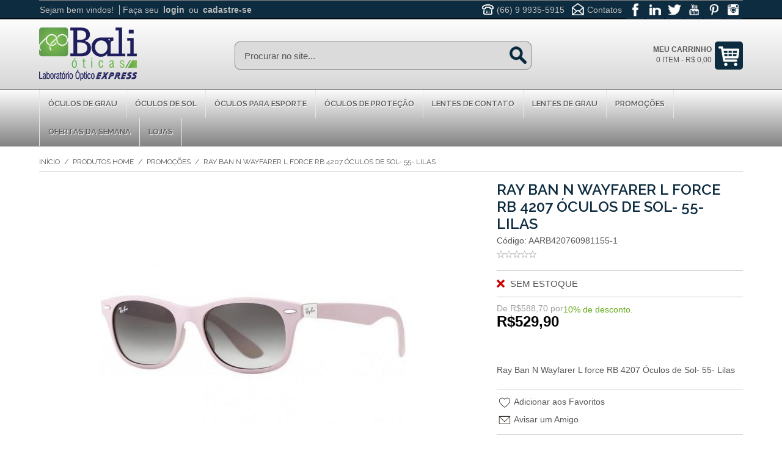

--- FILE ---
content_type: text/html; charset=UTF-8
request_url: https://www.balioticas.com/produtos-home/promocoes/ray-ban-n-wayfarer-l-force-rb-4207-oculos-de-sol-55-lilas.html
body_size: 77574
content:

<!DOCTYPE html>

<!--[if lt IE 7 ]> <html lang="en" id="top" class="no-js ie6"> <![endif]-->
<!--[if IE 7 ]>    <html lang="en" id="top" class="no-js ie7"> <![endif]-->
<!--[if IE 8 ]>    <html lang="en" id="top" class="no-js ie8"> <![endif]-->
<!--[if IE 9 ]>    <html lang="en" id="top" class="no-js ie9"> <![endif]-->
<!--[if (gt IE 9)|!(IE)]><!--> <html lang="en" id="top" class="no-js"> <!--<![endif]-->

<head>
<meta http-equiv="Content-Type" content="text/html; charset=utf-8" />
<title>Ray Ban N Wayfarer L force RB 4207 Óculos de Sol- 55- Lilas - Promoções - Produtos Home</title>
<meta name="description" content="&lt;p&gt;&lt;span style=&quot;color: #0e2c3f; font-size: 12pt;&quot;&gt;Lançadora de tendências que nunca saem de moda, a Ray-Ban eternizou clássicos que se tornaram ícones de estilo. Vem acompanhando as gerações desde 1937, e agregando em seus óculos os conceitos adquiridos a" />
<meta name="keywords" content="Ray Ban N Wayfarer L force RB 4207 Óculos de Sol- 55- Lilas" />
<meta name="robots" content="INDEX,FOLLOW" />
<link rel="icon" href="https://www.balioticas.com/media/favicon/default/icone_1.png" type="image/x-icon" />
<link rel="shortcut icon" href="https://www.balioticas.com/media/favicon/default/icone_1.png" type="image/x-icon" />
<meta name="viewport" content="width=device-width, initial-scale=1, maximum-scale=1.0, user-scalable=no"/>


		<meta property="og:title" content="Ray Ban N Wayfarer L force RB 4207 Óculos de Sol- 55- Lilas" />
	<meta property="og:type" content="product" />
	<meta property="og:image" content="https://www.balioticas.com/media/catalog/product/cache/1/small_image/200x200/060ffa634a1f481810336652943021bb/5/5/557403015_4fb8fa6a803b7094755383883b584450.jpg_2.jpg" />
	<meta property="og:url" content="https://www.balioticas.com/produtos-home/promocoes/ray-ban-n-wayfarer-l-force-rb-4207-oculos-de-sol-55-lilas.html" />
	<meta property="og:description" content="Ray Ban N Wayfarer L force RB 4207 Óculos de Sol- 55- Lilas" />
	<meta property="og:site_name" content="Português (Brasil)" />



<!--[if lt IE 7]>
<script type="text/javascript">
//<![CDATA[
    var BLANK_URL = 'https://www.balioticas.com/js/blank.html';
    var BLANK_IMG = 'https://www.balioticas.com/js/spacer.gif';
//]]>
</script>
<![endif]-->
<link rel="stylesheet" href="https://maxcdn.bootstrapcdn.com/bootstrap/4.0.0/css/bootstrap.min.css" integrity="sha384-Gn5384xqQ1aoWXA+058RXPxPg6fy4IWvTNh0E263XmFcJlSAwiGgFAW/dAiS6JXm" crossorigin="anonymous">
<link rel="stylesheet" type="text/css" href="https://www.balioticas.com/js/calendar/calendar-win2k-1.css" />
<link rel="stylesheet" type="text/css" href="https://www.balioticas.com/skin/frontend/rwd/IABA-Responsive/css/owl-carousel/owl.carousel.css" media="all" />
<link rel="stylesheet" type="text/css" href="https://www.balioticas.com/skin/frontend/rwd/IABA-Responsive/css/owl-carousel/owl.theme.css" media="all" />
<link rel="stylesheet" type="text/css" href="https://www.balioticas.com/skin/frontend/rwd/IABA-Responsive/css/steps/smart_wizard_theme_arrows.css" media="all" />
<link rel="stylesheet" type="text/css" href="https://www.balioticas.com/skin/frontend/rwd/IABA-Responsive/css/steps/smart_wizard_theme_dots.css" media="all" />
<link rel="stylesheet" type="text/css" href="https://www.balioticas.com/skin/frontend/rwd/IABA-Responsive/css/codnitive/sidenav.css" media="all" />
<link rel="stylesheet" type="text/css" href="https://www.balioticas.com/skin/frontend/rwd/IABA-Responsive/css/hsmedia/hsmedia.css" media="all" />
<link rel="stylesheet" type="text/css" href="https://www.balioticas.com/skin/frontend/rwd/IABA-Responsive/scrolltotop/css/style.css" media="all" />
<link rel="stylesheet" type="text/css" href="https://www.balioticas.com/skin/frontend/rwd/IABA-Responsive/mercadopago/css/style.css" media="all" />
<link rel="stylesheet" type="text/css" href="https://www.balioticas.com/skin/frontend/rwd/IABA-Responsive/mercadopago/css/style-calculator.css" media="all" />
<link rel="stylesheet" type="text/css" href="https://www.balioticas.com/skin/frontend/rwd/IABA-Responsive/pektsekye/optionextended/main.css" media="all" />
<link rel="stylesheet" type="text/css" href="https://www.balioticas.com/skin/frontend/rwd/IABA-Responsive/pektsekye/optionextended/oxcolorbox.css" media="all" />
<link rel="stylesheet" type="text/css" href="https://www.balioticas.com/skin/frontend/rwd/IABA-Responsive/pektsekye/optionextended/tooltipster.css" media="all" />
<link rel="stylesheet" type="text/css" href="https://www.balioticas.com/skin/frontend/rwd/IABA-Responsive/pektsekye/optionextended/tooltipster-shadow.css" media="all" />
<link rel="stylesheet" type="text/css" href="https://www.balioticas.com/skin/frontend/rwd/IABA-Responsive/css/ecomdev/productpageshipping.css" media="all" />
<script type="text/javascript" src="https://www.balioticas.com/js/prototype/prototype.js"></script>
<script type="text/javascript" src="https://www.balioticas.com/js/lib/ccard.js"></script>
<script type="text/javascript" src="https://www.balioticas.com/js/prototype/validation.js"></script>
<script type="text/javascript" src="https://www.balioticas.com/js/scriptaculous/builder.js"></script>
<script type="text/javascript" src="https://www.balioticas.com/js/scriptaculous/effects.js"></script>
<script type="text/javascript" src="https://www.balioticas.com/js/scriptaculous/dragdrop.js"></script>
<script type="text/javascript" src="https://www.balioticas.com/js/scriptaculous/controls.js"></script>
<script type="text/javascript" src="https://www.balioticas.com/js/scriptaculous/slider.js"></script>
<script type="text/javascript" src="https://www.balioticas.com/js/varien/js.js"></script>
<script type="text/javascript" src="https://www.balioticas.com/js/varien/form.js"></script>
<script type="text/javascript" src="https://www.balioticas.com/js/mage/translate.js"></script>
<script type="text/javascript" src="https://www.balioticas.com/js/mage/cookies.js"></script>
<script type="text/javascript" src="https://www.balioticas.com/js/varien/product.js"></script>
<script type="text/javascript" src="https://www.balioticas.com/js/varien/product_options.js"></script>
<script type="text/javascript" src="https://www.balioticas.com/js/varien/configurable.js"></script>
<script type="text/javascript" src="https://www.balioticas.com/js/calendar/calendar.js"></script>
<script type="text/javascript" src="https://www.balioticas.com/js/calendar/calendar-setup.js"></script>
<script type="text/javascript" src="https://www.balioticas.com/skin/frontend/rwd/IABA-Responsive/js/lib/jquery-1.10.2.min.js"></script>
<script type="text/javascript" src="https://www.balioticas.com/skin/frontend/rwd/IABA-Responsive/js/lib/modernizr.custom.min.js"></script>
<script type="text/javascript" src="https://www.balioticas.com/skin/frontend/rwd/IABA-Responsive/js/lib/selectivizr.js"></script>
<script type="text/javascript" src="https://www.balioticas.com/skin/frontend/rwd/IABA-Responsive/js/lib/matchMedia.js"></script>
<script type="text/javascript" src="https://www.balioticas.com/skin/frontend/rwd/IABA-Responsive/js/lib/matchMedia.addListener.js"></script>
<script type="text/javascript" src="https://www.balioticas.com/skin/frontend/rwd/IABA-Responsive/js/lib/enquire.js"></script>
<script type="text/javascript" src="https://www.balioticas.com/skin/frontend/rwd/IABA-Responsive/js/app.js"></script>
<script type="text/javascript" src="https://www.balioticas.com/skin/frontend/rwd/IABA-Responsive/js/lib/jquery.cycle2.min.js"></script>
<script type="text/javascript" src="https://www.balioticas.com/skin/frontend/rwd/IABA-Responsive/js/lib/jquery.cycle2.swipe.min.js"></script>
<script type="text/javascript" src="https://www.balioticas.com/skin/frontend/rwd/IABA-Responsive/js/slideshow.js"></script>
<script type="text/javascript" src="https://www.balioticas.com/skin/frontend/rwd/IABA-Responsive/js/lib/imagesloaded.js"></script>
<script type="text/javascript" src="https://www.balioticas.com/skin/frontend/rwd/IABA-Responsive/js/minicart.js"></script>
<script type="text/javascript" src="https://www.balioticas.com/skin/frontend/rwd/IABA-Responsive/js/steps/jquery.smartWizard.js"></script>
<script type="text/javascript" src="https://www.balioticas.com/skin/frontend/rwd/IABA-Responsive/js/owl-carousel/owl.carousel.js"></script>
<script type="text/javascript" src="https://www.balioticas.com/skin/frontend/rwd/IABA-Responsive/js/owl-carousel/jquery_noconflict.js"></script>
<script type="text/javascript" src="https://www.balioticas.com/skin/frontend/rwd/IABA-Responsive/scrolltotop/js/jquery.scrolltotop.js"></script>
<script type="text/javascript" src="https://www.balioticas.com/skin/frontend/rwd/IABA-Responsive/js/lib/elevatezoom/jquery.elevateZoom-3.0.8.min.js"></script>
<script type="text/javascript" src="https://www.balioticas.com/skin/frontend/rwd/IABA-Responsive/pektsekye/optionextended/images.js"></script>
<script type="text/javascript" src="https://www.balioticas.com/skin/frontend/rwd/IABA-Responsive/pektsekye/optionextended/dependent.js"></script>
<script type="text/javascript" src="https://www.balioticas.com/skin/frontend/rwd/IABA-Responsive/pektsekye/optionextended/main.js"></script>
<script type="text/javascript" src="https://www.balioticas.com/skin/frontend/rwd/IABA-Responsive/pektsekye/optionextended/jquery.oxcolorbox-min.js"></script>
<script type="text/javascript" src="https://www.balioticas.com/skin/frontend/rwd/IABA-Responsive/pektsekye/optionextended/jquery.tooltipster.min.js"></script>
<link rel="stylesheet" href="//fonts.googleapis.com/css?family=Raleway:300,400,500,700,600" />
<!--[if  (lte IE 8) & (!IEMobile)]>
<link rel="stylesheet" type="text/css" href="https://www.balioticas.com/skin/frontend/rwd/IABA-Responsive/css/styles-ie8.css" media="all" />
<link rel="stylesheet" type="text/css" href="https://www.balioticas.com/skin/frontend/rwd/IABA-Responsive/css/iaba-ie8.css" media="all" />
<![endif]-->
<!--[if (gte IE 9) | (IEMobile)]><!-->
<link rel="stylesheet" type="text/css" href="https://www.balioticas.com/skin/frontend/rwd/IABA-Responsive/css/styles.css" media="all" />
<link rel="stylesheet" type="text/css" href="https://www.balioticas.com/skin/frontend/rwd/IABA-Responsive/css/iaba.css" media="all" />
<!--<![endif]-->

<script type="text/javascript">
//<![CDATA[
Mage.Cookies.path     = '/';
Mage.Cookies.domain   = '.www.balioticas.com';
//]]>
</script>
<meta name="viewport" content="initial-scale=1.0, width=device-width" />

<script type="text/javascript">
//<![CDATA[
optionalZipCountries = ["HK","IE","MO","PA"];
//]]>
</script>
<script type="text/javascript">//<![CDATA[
        var Translator = new Translate({"HTML tags are not allowed":"Tags HTML n\u00e3o s\u00e3o permitidas","Please select an option.":"Selecione uma op\u00e7\u00e3o.","This is a required field.":"Campo obrigat\u00f3rio.","Please enter a valid number in this field.":"Informe um n\u00famero v\u00e1lido.","The value is not within the specified range.":"O valor n\u00e3o est\u00e1 dentro do limite especificado.","Please use numbers only in this field. Please avoid spaces or other characters such as dots or commas.":"Utilize apenas n\u00fameros. Evite espa\u00e7os ou outros caracteres como pontos ou v\u00edrgulas.","Please use letters only (a-z or A-Z) in this field.":"Utilize apenas letras (a-z ou A-Z).","Please use only letters (a-z), numbers (0-9) or underscore(_) in this field, first character should be a letter.":"Utilize apenas letras (a-z), n\u00fameros (0-9) ou underline(_), primeiro car\u00e1cter precisa ser uma letra.","Please use only letters (a-z or A-Z) or numbers (0-9) only in this field. No spaces or other characters are allowed.":"Utilize apenas letras (a-z ou A-Z) ou n\u00fameros (0-9). Espa\u00e7os ou outros caracteres n\u00e3o ser\u00e3o permitidos.","Please use only letters (a-z or A-Z) or numbers (0-9) or spaces and # only in this field.":"Utilize apenas letras (a-z ou A-Z) ou n\u00fameros (0-9) ou espa\u00e7os e #.","Please enter a valid phone number. For example (123) 456-7890 or 123-456-7890.":"Informe um n\u00famero de telefone v\u00e1lido. Por exemplo, (123) 456-7890 ou 123-456-7890.","Please enter a valid fax number. For example (123) 456-7890 or 123-456-7890.":"Informe um n\u00famero de celular v\u00e1lido. Por exemplo, (123) 456-7890 ou 123-456-7890.","Please enter a valid date.":"Informe uma data v\u00e1lida.","The From Date value should be less than or equal to the To Date value.":"A Data de In\u00e9cio deve ser menor ou igual \u00e0 Data Final.","Please enter a valid email address. For example johndoe@domain.com.":"Informe um endere\u00e7o de email v\u00e1lido. Por exemplo, johndoe@domain.com.","Please use only visible characters and spaces.":"Utilize apenas caracteres vis\u00edveis e espa\u00e7os.","Please enter 7 or more characters. Password should contain both numeric and alphabetic characters.":"Informe 7 ou mais caracteres. Senha precisa conter ambos caracteres, n\u00fameros e letras.","Please make sure your passwords match.":"Verifique se as senhas conferem.","Please enter a valid URL. Protocol is required (http:\/\/, https:\/\/ or ftp:\/\/)":"Informe uma URL v\u00e1lida. Protocolo obrigat\u00f3rio (http:\/\/, https:\/\/ ou ftp:\/\/)","Please enter a valid URL. For example http:\/\/www.example.com or www.example.com":"Informe uma URL v\u00e1lida. Por exemplo, http:\/\/www.example.com ou www.example.com","Please enter a valid URL Key. For example \"example-page\", \"example-page.html\" or \"anotherlevel\/example-page\".":"Informe uma URL v\u00e1lida. Por exemplo, \"exemplo-pagina\", \"exemplo-pagina.html\" ou \"umacategoria\/exemplo-pagina\".","Please enter a valid XML-identifier. For example something_1, block5, id-4.":"Informe um identificador XML v\u00e1lido. Por exemplo, algumacoisa_1, block5, id-4.","Please enter a valid social security number. For example 123-45-6789.":"Informe um CPF v\u00e1lido. Por exemplo, 123.455.678-9.","Please enter a valid zip code. For example 90602 or 90602-1234.":"Informe um CEP v\u00e1lido. Por exemplo, 90602 ou 90602-1234.","Please enter a valid zip code.":"Informe um CEP v\u00e1lido.","Please use this date format: dd\/mm\/yyyy. For example 17\/03\/2006 for the 17th of March, 2006.":"Utilize este formato de data: dd\/mm\/yyyy. Por exemplo, 17\/03\/2006 para informar 17th de Mar\u00e7o, 2006.","Please enter a valid $ amount. For example $100.00.":"Informe um valor $ . Por exemplo, $100.00.","Please select one of the above options.":"Selecione uma das op\u00e7\u00f5es abaixo.","Please select one of the options.":"Selecione uma das op\u00e7\u00f5es.","Please select State\/Province.":"Selecione Estado...","Please enter a number greater than 0 in this field.":"Informe um n\u00famero maior que zero.","Please enter a number 0 or greater in this field.":"Informe um n\u00famero igual ou maior que zero.","Please enter a valid credit card number.":"Informe um n\u00famero de cart\u00e3o de cr\u00e9dito v\u00e1lido.","Credit card number does not match credit card type.":"N\u00famero do cart\u00e3o de cr\u00e9dito n\u00e3o condiz com tipo de cart\u00e3o.","Card type does not match credit card number.":"Tipo de cart\u00e3o n\u00e3o condiz com n\u00famero do cart\u00e3o de cr\u00e9dito.","Incorrect credit card expiration date.":"Data de expira\u00e7\u00e3o do cart\u00e3o n\u00e3o \u00e9 v\u00e1lido.","Please enter a valid credit card verification number.":"Informe um n\u00famero de verifica\u00e7\u00e3o de cart\u00e3o de cr\u00e9dito v\u00e1lido.","Please input a valid CSS-length. For example 100px or 77pt or 20em or .5ex or 50%.":"Informe um tamanho v\u00e1lido de CSS no campo. Por exemplo, 100px ou 77pt ou 20em ou .5ex ou 50%.","Text length does not satisfy specified text range.":"Tamanho do texto n\u00e3o satisfaz o espa\u00e7o de texto especificado.","Please enter a number lower than 100.":"Informe um n\u00famero menor que 100.","Please select a file":"Selecione um arquivo","Please enter issue number or start date for switch\/solo card type.":"Informe um n\u00famero de seguran\u00e7a ou data de validade para o tipo de cart\u00e3o switch\/solo.","Please wait, loading...":"Carregando...","This date is a required value.":"A data \u00e9 um valor obrigat\u00f3rio.","Please enter a valid day (1-%d).":"Informe um dia v\u00e1lido (1-%d).","Please enter a valid month (1-12).":"Informe um m\u00eas v\u00e1lido (1-12).","Please enter a valid year (1900-%d).":"Informe um ano v\u00e1lido (1900-%d).","Please enter a valid full date":"Informe uma data completa","Please enter a valid date between %s and %s":"Informe uma data v\u00e1lida entre %s e %s","Please enter a valid date equal to or greater than %s":"Informe uma data v\u00e1lida igual ou maior que %s","Please enter a valid date less than or equal to %s":"Informe uma data v\u00e1lida menor ou igual a %s","Complete":"Completo","Add Products":"Criar Produtos","Please choose to register or to checkout as a guest":"Criar conta ou continuar como visitante","Your order cannot be completed at this time as there is no shipping methods available for it. Please make necessary changes in your shipping address.":"Seu pedido n\u00e3o pode ser finalizado no momento pois n\u00e3o h\u00e1 formas de entrega dispon\u00edveis para ele. Talvez seja necess\u00e1rio alterar seu endere\u00e7o de entrega.","Please specify shipping method.":"Informe um meio de entrega.","Your order cannot be completed at this time as there is no payment methods available for it.":"Seu pedido n\u00e3o pode ser finalizado neste momento pois n\u00e3o h\u00e1 formas de pagamento dispon\u00edveis para ele.","Please specify payment method.":"Informe uma forma de pagamento.","Add to Cart":"Comprar","In Stock":"Em estoque","Out of Stock":"Esgotado"});
        //]]></script><meta name="google-site-verification" content="KIRh9cB3zCxcMS6vE3dnLEXgyhidKjo6eeHq9YWnXvQ" />


<meta name="google-site-verification" content="KIRh9cB3zCxcMS6vE3dnLEXgyhidKjo6eeHq9YWnXvQ" />


<script async data-id="45130" src="https://cdn.widgetwhats.com/script.min.js"></script>


<style type="text/css">

.banner-topo {
min-height:0 !important;
}

/* smart slider 3 ou bloco estático de video */
.top-container {
 max-width: 100% !important;
 padding:0 !important;
}


@media only screen and (max-width: 770px) {
  .product-view .block-related {
    float:left !important;
   }
}

</style>

<meta name="p:domain_verify" content="6f058ab4d55df6f308e363fae2d3e667"/>

</head>
<body class=" catalog-product-view catalog-product-view product-ray-ban-n-wayfarer-l-force-rb-4207-oculos-de-sol-55-lilas categorypath-produtos-home-promocoes-html category-promocoes">
<div class="wrapper">
        <noscript>
        <div class="global-site-notice noscript">
            <div class="notice-inner">
                <p>
                    <strong>JavaScript seems to be disabled in your browser.</strong><br />
                    Você precisa habilitar o Javascript no seu navegador para aproveitar as funcionalidades do site.                </p>
            </div>
        </div>
    </noscript>
    <div class="page">
        
<div class="header-language-background">
    <div class="header-language-container">
        <div class="store-language-container">
                    </div>

                
        
        <div class="redes-sociais">
            
    <ul class="social-icons" >
        <li>
		            <a class="socialitems" target="_blank" href="https://www.facebook.com/BaliOticas/"
               id="facebook-btn" title="Facebook">
                	<span class="social-text">Facebook</span>
            </a>
        </li>
		        
        
        
                <li>
            <a class="socialitems" target="_blank" href="https://br.linkedin.com/in/bali-oticas-franchising-943185126?trk=people-guest_profile-result-card_result-card_full-click"
               id="linkedin-btn" title="Linkedin">
                	<span class="social-text">Linkedin</span>
            </a>
        </li>
		        
        
        
                <li>
            <a class="socialitems" target="_blank" href="https://twitter.com/OticasBali"
               id="twitter-btn" title="Twitter">
                	<span class="social-text">Twitter</span>
            </a>
        </li>
		        
        
        
                <li>
            <a class="socialitems" target="_blank" href="https://www.youtube.com/channel/UCXjk4YQWS_93RO3C3iHww2w"
               id="youtube-btn" title="Youtube">
                	<span class="social-text">Youtube</span>
            </a>
        </li>
		        
        
        
                
        
        
                <li>
            <a class="socialitems" target="_blank" href="https://br.pinterest.com/balioticas/"
               id="pintrest-btn" title="Pinterest">
                	<span class="social-text">Pinterest</span>
            </a>
        </li>
		        
        
        
                <li>
            <a class="socialitems" target="_blank" href="https://www.instagram.com/balioticas/?hl=pt-br"
               id="instagram-btn" title="Instagram">
                	<span class="social-text">Instagram</span>
            </a>
        
		</li>        
        
        
                
        
        
                

        
        
        
    </ul>
        </div>
        
        <div class="header-contact">
            <ul>
            	<li class="phone"><span>(66) 9 9935-5915</span></li>
                <li class="contact"><a href="https://www.balioticas.com/contacts/" title="Contatos">Contatos</a></li>
            </ul>
        </div>
        
        <p class="welcome-msg">Sejam bem vindos! <span>
                
        
        Faça seu <a href="https://www.balioticas.com/customer/account/login/">login</a>
        ou <a href="https://www.balioticas.com/customer/account/create/">cadastre-se</a>
        
                </span> </p>
        

    </div>
</div>


<header id="header">
<div class="page-header">
    <div class="page-header-container">
        <a class="logo" href="https://www.balioticas.com/"  title="BALI Óticas">
            <img src="https://www.balioticas.com/skin/frontend/rwd/IABA-Responsive/images/logo.png" alt="BALI Óticas" class="large"  title="BALI Óticas" />
            <img src="https://www.balioticas.com/skin/frontend/rwd/IABA-Responsive/images/logo.png" alt="BALI Óticas" class="small" title="BALI Óticas" />
        </a>

        <div class="store-language-container"></div>

        

    

    </div>
    
</div>
</header>



<div class="box-header">
        	<!-- Skip Links -->
            <div class="skip-links">
                <a href="#header-nav" class="skip-link skip-nav">
                    <span class="icon"></span>
                    
                </a>
                <div id="header-nav" class="skip-content">
					
    <nav id="nav">
        <ol class="nav-primary">
 
            <li  class="level0 nav-1 first parent"><a href="https://www.balioticas.com/oculos-de-grau.html" class="level0 has-children">Óculos de Grau</a><ul class="level0"><li  class="level1 nav-1-1 first"><a href="https://www.balioticas.com/oculos-de-grau/oculos-ray-ban.html" class="level1 ">RAY BAN</a></li><li  class="level1 nav-1-2"><a href="https://www.balioticas.com/oculos-de-grau/oculos-oakley.html" class="level1 ">OAKLEY</a></li><li  class="level1 nav-1-3"><a href="https://www.balioticas.com/oculos-de-grau/oculos-armani-exchange.html" class="level1 ">ARMANI EXCHANGE</a></li><li  class="level1 nav-1-4"><a href="https://www.balioticas.com/oculos-de-grau/oculos-carrera.html" class="level1 ">CARRERA</a></li><li  class="level1 nav-1-5"><a href="https://www.balioticas.com/oculos-de-grau/oculos-diesel.html" class="level1 ">DIESEL</a></li><li  class="level1 nav-1-6"><a href="https://www.balioticas.com/oculos-de-grau/oculos-dolce-gabbana.html" class="level1 ">DOLCE &amp; GABBANA</a></li><li  class="level1 nav-1-7"><a href="https://www.balioticas.com/oculos-de-grau/oculo-emporio-armani.html" class="level1 ">EMPÓRIO ARMANI</a></li><li  class="level1 nav-1-8"><a href="https://www.balioticas.com/oculos-de-grau/oculos-giorgio-armani.html" class="level1 ">GIORGIO ARMANI</a></li><li  class="level1 nav-1-9"><a href="https://www.balioticas.com/oculos-de-grau/oculos-grazi.html" class="level1 ">GRAZI</a></li><li  class="level1 nav-1-10"><a href="https://www.balioticas.com/oculos-de-grau/oculos-guess.html" class="level1 ">GUESS</a></li><li  class="level1 nav-1-11"><a href="https://www.balioticas.com/oculos-de-grau/oculos-harley-davidson.html" class="level1 ">HARLEY DAVIDSON</a></li><li  class="level1 nav-1-12"><a href="https://www.balioticas.com/oculos-de-grau/oculos-jean-monnier.html" class="level1 ">JEAN MONNIER</a></li><li  class="level1 nav-1-13"><a href="https://www.balioticas.com/oculos-de-grau/oculos-just-cavalli.html" class="level1 ">JUST CAVALLI</a></li><li  class="level1 nav-1-14"><a href="https://www.balioticas.com/oculos-de-grau/oculos-kipling.html" class="level1 ">KIPLING</a></li><li  class="level1 nav-1-15"><a href="https://www.balioticas.com/oculos-de-grau/oculos-prada.html" class="level1 ">PRADA</a></li><li  class="level1 nav-1-16"><a href="https://www.balioticas.com/oculos-de-grau/oculos-ralph-lauren.html" class="level1 ">RALPH LAUREN</a></li><li  class="level1 nav-1-17"><a href="https://www.balioticas.com/oculos-de-grau/oculos-versace.html" class="level1 ">VERSACE</a></li><li  class="level1 nav-1-18"><a href="https://www.balioticas.com/oculos-de-grau/oculos-vogue.html" class="level1 ">VOGUE</a></li><li  class="level1 nav-1-19"><a href="https://www.balioticas.com/oculos-de-grau/oculos-via-lorran.html" class="level1 ">VIA LORRAN</a></li><li  class="level1 nav-1-20"><a href="https://www.balioticas.com/oculos-de-grau/oculos-disney.html" class="level1 ">DISNEY</a></li><li  class="level1 nav-1-21"><a href="https://www.balioticas.com/oculos-de-grau/oculos-guga-kuerten.html" class="level1 ">GUGA KUERTEN</a></li><li  class="level1 nav-1-22"><a href="https://www.balioticas.com/oculos-de-grau/oculos-jolie.html" class="level1 ">JOLIE</a></li><li  class="level1 nav-1-23"><a href="https://www.balioticas.com/oculos-de-grau/oculos-lougge.html" class="level1 ">LOUGGE</a></li><li  class="level1 nav-1-24"><a href="https://www.balioticas.com/oculos-de-grau/oculos-pierre-cardin.html" class="level1 ">PIERRE CARDIN</a></li><li  class="level1 nav-1-25"><a href="https://www.balioticas.com/oculos-de-grau/oculos-platini.html" class="level1 ">PLATINI</a></li><li  class="level1 nav-1-26"><a href="https://www.balioticas.com/oculos-de-grau/oculos-victor-lorenzo.html" class="level1 ">VICTOR LORENZO</a></li><li  class="level1 nav-1-27"><a href="https://www.balioticas.com/oculos-de-grau/oculos-seventh-street.html" class="level1 ">SEVENTH STREET</a></li><li  class="level1 nav-1-28"><a href="https://www.balioticas.com/oculos-de-grau/oculos-arnette.html" class="level1 ">ARNETTE</a></li><li  class="level1 nav-1-29"><a href="https://www.balioticas.com/oculos-de-grau/oculos-athenas.html" class="level1 ">ATHENAS</a></li><li  class="level1 nav-1-30"><a href="https://www.balioticas.com/oculos-de-grau/oculos-turma-da-monica.html" class="level1 ">TURMA DA MÔNICA</a></li><li  class="level1 nav-1-31"><a href="https://www.balioticas.com/oculos-de-grau/oculos-secret.html" class="level1 ">SECRET</a></li><li  class="level1 nav-1-32 parent"><a href="https://www.balioticas.com/oculos-de-grau/oculos-alcool.html" class="level1 has-children">ALCOOL</a><ul class="level1"><li  class="level2 nav-1-32-1 first last"><a href="https://www.balioticas.com/oculos-de-grau/oculos-alcool/premium.html" class="level2 ">Premium</a></li></ul></li><li  class="level1 nav-1-33"><a href="https://www.balioticas.com/oculos-de-grau/oculos-stop-glasses.html" class="level1 ">STOP GLASSES</a></li><li  class="level1 nav-1-34 parent"><a href="https://www.balioticas.com/oculos-de-grau/oculos-tonny-marcel.html" class="level1 has-children">TONNY MARCEL</a><ul class="level1"><li  class="level2 nav-1-34-1 first last"><a href="https://www.balioticas.com/oculos-de-grau/oculos-tonny-marcel/premium.html" class="level2 ">Premium</a></li></ul></li><li  class="level1 nav-1-35"><a href="https://www.balioticas.com/oculos-de-grau/oculos-receituario-tecnol.html" class="level1 ">TECNOL</a></li><li  class="level1 nav-1-36"><a href="https://www.balioticas.com/oculos-de-grau/oculos-ana-hickmann.html" class="level1 ">ANA HICKMANN</a></li><li  class="level1 nav-1-37"><a href="https://www.balioticas.com/oculos-de-grau/receituario-tommy-hilfiger.html" class="level1 ">TOMMY HILFIGER</a></li><li  class="level1 nav-1-38"><a href="https://www.balioticas.com/oculos-de-grau/oculos-smith.html" class="level1 ">SMITH</a></li><li  class="level1 nav-1-39 last"><a href="https://www.balioticas.com/oculos-de-grau/oculos-de-grau-levi-s.html" class="level1 ">LEVI'S</a></li></ul></li><li  class="level0 nav-2 parent"><a href="https://www.balioticas.com/oculos-de-sol.html" class="level0 has-children">Óculos de Sol</a><ul class="level0"><li  class="level1 nav-2-1 first"><a href="https://www.balioticas.com/oculos-de-sol/solar-ray-ban.html" class="level1 ">RAY BAN</a></li><li  class="level1 nav-2-2"><a href="https://www.balioticas.com/oculos-de-sol/solar-oakley.html" class="level1 ">OAKLEY</a></li><li  class="level1 nav-2-3"><a href="https://www.balioticas.com/oculos-de-sol/solar-armani-exchange.html" class="level1 ">ARMANI EXCHANGE</a></li><li  class="level1 nav-2-4"><a href="https://www.balioticas.com/oculos-de-sol/solar-carrera.html" class="level1 ">CARRERA</a></li><li  class="level1 nav-2-5"><a href="https://www.balioticas.com/oculos-de-sol/solar-diesel.html" class="level1 ">DIESEL</a></li><li  class="level1 nav-2-6"><a href="https://www.balioticas.com/oculos-de-sol/solar-dolce-gabbana.html" class="level1 ">DOLCE &amp; GABBANA</a></li><li  class="level1 nav-2-7"><a href="https://www.balioticas.com/oculos-de-sol/solar-emporio-armani.html" class="level1 ">EMPÓRIO ARMANI</a></li><li  class="level1 nav-2-8"><a href="https://www.balioticas.com/oculos-de-sol/solar-giorgio-armani.html" class="level1 ">GIORGIO ARMANI</a></li><li  class="level1 nav-2-9"><a href="https://www.balioticas.com/oculos-de-sol/solar-guess.html" class="level1 ">GUESS</a></li><li  class="level1 nav-2-10"><a href="https://www.balioticas.com/oculos-de-sol/solar-harley-davidson.html" class="level1 ">HARLEY DAVIDSON</a></li><li  class="level1 nav-2-11"><a href="https://www.balioticas.com/oculos-de-sol/solar-jean-monnier.html" class="level1 ">JEAN MONNIER</a></li><li  class="level1 nav-2-12"><a href="https://www.balioticas.com/oculos-de-sol/solar-just-cavalli.html" class="level1 ">JUST CAVALLI</a></li><li  class="level1 nav-2-13"><a href="https://www.balioticas.com/oculos-de-sol/solar-kipling.html" class="level1 ">KIPLING</a></li><li  class="level1 nav-2-14"><a href="https://www.balioticas.com/oculos-de-sol/solar-michaek-kors.html" class="level1 ">MICHAEL KORS</a></li><li  class="level1 nav-2-15"><a href="https://www.balioticas.com/oculos-de-sol/solar-prada.html" class="level1 ">PRADA</a></li><li  class="level1 nav-2-16"><a href="https://www.balioticas.com/oculos-de-sol/solar-ralph-lauren.html" class="level1 ">RALPH LAUREN</a></li><li  class="level1 nav-2-17"><a href="https://www.balioticas.com/oculos-de-sol/solar-versace.html" class="level1 ">VERSACE</a></li><li  class="level1 nav-2-18"><a href="https://www.balioticas.com/oculos-de-sol/solar-vogue.html" class="level1 ">VOGUE</a></li><li  class="level1 nav-2-19"><a href="https://www.balioticas.com/oculos-de-sol/solar-via-lorran.html" class="level1 ">VIA LORRAN</a></li><li  class="level1 nav-2-20"><a href="https://www.balioticas.com/oculos-de-sol/solar-polaroid.html" class="level1 ">POLAROID</a></li><li  class="level1 nav-2-21"><a href="https://www.balioticas.com/oculos-de-sol/solar-arnette.html" class="level1 ">ARNETTE</a></li><li  class="level1 nav-2-22"><a href="https://www.balioticas.com/oculos-de-sol/solar-tommy-hilfiger.html" class="level1 ">TOMMY HILFIGER</a></li><li  class="level1 nav-2-23"><a href="https://www.balioticas.com/oculos-de-sol/solar-alcool.html" class="level1 ">ALCOOL</a></li><li  class="level1 nav-2-24"><a href="https://www.balioticas.com/oculos-de-sol/solar-fridon.html" class="level1 ">FRIDON</a></li><li  class="level1 nav-2-25"><a href="https://www.balioticas.com/oculos-de-sol/oculos-stop-sunglasses.html" class="level1 ">STOP SUNGLASSES</a></li><li  class="level1 nav-2-26"><a href="https://www.balioticas.com/oculos-de-sol/oculos-tonny-marcel.html" class="level1 ">TONNY MARCEL</a></li><li  class="level1 nav-2-27"><a href="https://www.balioticas.com/oculos-de-sol/solar-secret.html" class="level1 ">SECRET</a></li><li  class="level1 nav-2-28"><a href="https://www.balioticas.com/oculos-de-sol/oculos-sol-tecnol.html" class="level1 ">TECNOL</a></li><li  class="level1 nav-2-29 last"><a href="https://www.balioticas.com/oculos-de-sol/oculos-de-sol-levi-s.html" class="level1 ">LEVI'S</a></li></ul></li><li  class="level0 nav-3"><a href="https://www.balioticas.com/oculos-para-eporte.html" class="level0 ">Óculos para Esporte</a></li><li  class="level0 nav-4 parent"><a href="https://www.balioticas.com/oculos-de-protecao.html" class="level0 has-children">Óculos de proteção</a><ul class="level0"><li  class="level1 nav-4-1 first last"><a href="https://www.balioticas.com/oculos-de-protecao/oculos-de-seguranca-para-grau.html" class="level1 ">KALIPSO</a></li></ul></li><li  class="level0 nav-5 parent"><a href="https://www.balioticas.com/lente-de-contato.html" class="level0 has-children">Lentes de Contato</a><ul class="level0"><li  class="level1 nav-5-1 first"><a href="https://www.balioticas.com/lente-de-contato/johnson-johnson.html" class="level1 ">Johnson &amp; Johnson</a></li><li  class="level1 nav-5-2"><a href="https://www.balioticas.com/lente-de-contato/natural-vision.html" class="level1 ">Natural Vision</a></li><li  class="level1 nav-5-3"><a href="https://www.balioticas.com/lente-de-contato/clear.html" class="level1 ">Clear</a></li><li  class="level1 nav-5-4"><a href="https://www.balioticas.com/lente-de-contato/baush-lomb.html" class="level1 ">Baush &amp; Lomb</a></li><li  class="level1 nav-5-5"><a href="https://www.balioticas.com/lente-de-contato/solotica.html" class="level1 ">Solótica</a></li><li  class="level1 nav-5-6"><a href="https://www.balioticas.com/lente-de-contato/coopervision.html" class="level1 ">Coopervision</a></li><li  class="level1 nav-5-7"><a href="https://www.balioticas.com/lente-de-contato/alcon-novartis.html" class="level1 ">Alcon - Novartis</a></li><li  class="level1 nav-5-8"><a href="https://www.balioticas.com/lente-de-contato/acessorios-e-solucoes.html" class="level1 ">Acessórios e Soluções</a></li><li  class="level1 nav-5-9"><a href="https://www.balioticas.com/lente-de-contato/lentes-de-contato-optolentes.html" class="level1 ">Optolentes</a></li><li  class="level1 nav-5-10 last"><a href="https://www.balioticas.com/lente-de-contato/lentes-de-contato-central-oftalmica-1.html" class="level1 ">Central Oftálmica </a></li></ul></li><li  class="level0 nav-6 parent"><a href="https://www.balioticas.com/lente-de-grau.html" class="level0 has-children">Lentes de Grau</a><ul class="level0"><li  class="level1 nav-6-1 first"><a href="https://www.balioticas.com/lente-de-grau/lentes-4k.html" class="level1 ">BSV - Lentes 4K</a></li><li  class="level1 nav-6-2"><a href="https://www.balioticas.com/lente-de-grau/lentes-zeiss.html" class="level1 ">Zeiss</a></li><li  class="level1 nav-6-3"><a href="https://www.balioticas.com/lente-de-grau/lentes-hoya.html" class="level1 ">Hoya</a></li><li  class="level1 nav-6-4"><a href="https://www.balioticas.com/lente-de-grau/lentes-essilor.html" class="level1 ">Essilor</a></li><li  class="level1 nav-6-5 last"><a href="https://www.balioticas.com/lente-de-grau/brasilor.html" class="level1 ">Brasilor</a></li></ul></li><li  class="level0 nav-7"><a href="https://www.balioticas.com/promocoes.html" class="level0 ">Promoções</a></li><li  class="level0 nav-8"><a href="https://www.balioticas.com/ofertas-da-semana.html" class="level0 ">Ofertas da Semana</a></li><li  class="level0 nav-9 last parent"><a href="https://www.balioticas.com/lojas.html" class="level0 has-children">Lojas</a><ul class="level0"><li  class="level1 nav-9-1 first"><a href="https://www.balioticas.com/lojas/bali-oticas-sinop-l-03.html" class="level1 ">BALI Óticas - Sinop Loja Matriz</a></li><li  class="level1 nav-9-2"><a href="https://www.balioticas.com/lojas/bali-oticas-sinop-l01.html" class="level1 ">BALI Óticas - Sinop L. Pitangueiras</a></li><li  class="level1 nav-9-3"><a href="https://www.balioticas.com/lojas/bali-oticas-sinop-l-02.html" class="level1 ">BALI Óticas - Sinop L. Tarumãs</a></li><li  class="level1 nav-9-4"><a href="https://www.balioticas.com/lojas/bali-oticas-sinop-l-andre-maggi.html" class="level1 ">BALI Óticas - Sinop L. André Maggi</a></li><li  class="level1 nav-9-5"><a href="https://www.balioticas.com/lojas/bali-oticas-sorriso.html" class="level1 ">BALI Óticas - Sorriso</a></li><li  class="level1 nav-9-6"><a href="https://www.balioticas.com/lojas/bali-oticas-lucas-rio-verde.html" class="level1 ">BALI Óticas - Lucas Rio Verde</a></li><li  class="level1 nav-9-7"><a href="https://www.balioticas.com/lojas/bali-oticas-nova-mutum.html" class="level1 ">BALI Óticas - Nova Mutum</a></li><li  class="level1 nav-9-8"><a href="https://www.balioticas.com/lojas/bali-oticas-alta-floresta.html" class="level1 ">BALI Óticas - Alta Floresta</a></li><li  class="level1 nav-9-9"><a href="https://www.balioticas.com/lojas/bali-oticas-guarant-do-norte.html" class="level1 ">BALI Óticas - Guarantã do Norte</a></li><li  class="level1 nav-9-10"><a href="https://www.balioticas.com/lojas/bali-oticas-rondonopolis.html" class="level1 ">BALI Óticas - Rondonópolis</a></li><li  class="level1 nav-9-11"><a href="https://www.balioticas.com/lojas/bali-oticas-maringa.html" class="level1 ">BALI Óticas - Maringá - PR</a></li><li  class="level1 nav-9-12"><a href="https://www.balioticas.com/lojas/bali-oticas-rio-branco-ac.html" class="level1 ">BALI Óticas - Rio Branco - AC</a></li><li  class="level1 nav-9-13 last"><a href="https://www.balioticas.com/lojas/bali-oticas-rio-verde-go.html" class="level1 ">BALI Óticas - Rio Verde - GO</a></li></ul></li>            
        </ol>
    </nav>


                </div>
    
                <a href="#header-search" class="skip-link skip-search">
                    <span class="icon"></span>
                    
                </a>
                <div id="header-search" class="skip-content">
					
<form id="search_mini_form" action="https://www.balioticas.com/catalogsearch/result/" method="get">
    <div class="input-box">
        <label for="search">Buscar:</label>
        <input id="search" type="search" name="q" value="" class="input-text required-entry" maxlength="128" placeholder="Procurar no site..." />
        <button type="submit" title="Procurar" class="button search-button"><span><span>Procurar</span></span></button>
    </div>

    <div id="search_autocomplete" class="search-autocomplete"></div>
    <script type="text/javascript">
    //<![CDATA[
        var searchForm = new Varien.searchForm('search_mini_form', 'search', '');
        searchForm.initAutocomplete('https://www.balioticas.com/catalogsearch/ajax/suggest/', 'search_autocomplete');
    //]]>
    </script>
</form>
                </div>
    
                <a href="#header-account" class="skip-link skip-account">
                    <span class="icon"></span>
                    
                </a>
                <div id="header-account" class="skip-content">
					
    
        <ol class="nav-primary">


            <li class="level0"><a class="level0" href="https://www.balioticas.com/">Início</a></li>
            <li class="level0"><a class="level0" href="https://www.balioticas.com/wishlist/">Meus Favoritos</a></li>
            <li class="level0"><a class="level0" href="https://www.balioticas.com/sales/order/history/">Meus Pedidos</a></li>
             
             
            
                        <li class="level0"><a class="level0" href="https://www.balioticas.com/customer/account/create/">Cadastre-se</a></li>
            <li class="level0"><a class="level0" href="https://www.balioticas.com/customer/account/login/">Login</a></li>
                        
            <li class="level0"><a class="level0" href="https://www.balioticas.com/contacts/">Contato</a></li>
            
        </ol>
                    </div>

                
                

<a href="#header-cart" class="skip-link skip-cart ">
    <span class="icon"></span>
    <div class="count">
    	<span>Meu Carrinho</span>
		<p class="qtd-val">0 item - R$
        
        0,00        </p>
    </div>
</a>

<div id="header-cart" class="block block-cart skip-content">
    
<div id="minicart-error-message" class="minicart-message"></div>
<div id="minicart-success-message" class="minicart-message"></div>

<div class="minicart-wrapper">

    <p class="block-subtitle">
        Últimos Adicionados        <a class="close skip-link-close" href="#" title="Fechar">&times;</a>
    </p>

                    <p class="empty">Nenhum produto no carrinho.</p>

    </div>
</div>
    
                
            </div>
            
        </div>



    




        <div class="main-container col1-layout">
            <div class="main">
                <div class="breadcrumbs">
    <ul>
                    <li class="home">
                            <a href="https://www.balioticas.com/" title="Ir p/ Página Inicial">Início</a>
                                        <span>/ </span>
                        </li>
                    <li class="category109">
                            <a href="https://www.balioticas.com/produtos-home.html" title="">Produtos Home</a>
                                        <span>/ </span>
                        </li>
                    <li class="category110">
                            <a href="https://www.balioticas.com/produtos-home/promocoes.html" title="">Promoções</a>
                                        <span>/ </span>
                        </li>
                    <li class="product">
                            <strong>Ray Ban N Wayfarer L force RB 4207 Óculos de Sol- 55- Lilas</strong>
                                    </li>
            </ul>
</div>
                <div class="col-main">
                                        <script type="text/javascript">
    var optionsPrice = new Product.OptionsPrice([]);
</script>
<div id="messages_product_view"></div>

<div class="product-view">
	<div class="product-essential">
		<form action="https://www.balioticas.com/checkout/cart/add/uenc/aHR0cHM6Ly93d3cuYmFsaW90aWNhcy5jb20vcHJvZHV0b3MtaG9tZS9wcm9tb2NvZXMvcmF5LWJhbi1uLXdheWZhcmVyLWwtZm9yY2UtcmItNDIwNy1vY3Vsb3MtZGUtc29sLTU1LWxpbGFzLmh0bWw,/product/6423/form_key/wfVq3FK4W1Z4DtBu/" method="post" id="product_addtocart_form">
		<input name="form_key" type="hidden" value="wfVq3FK4W1Z4DtBu" />
		<div class="no-display">
			<input type="hidden" name="product" value="6423" />
			<input type="hidden" name="related_product" id="related-products-field" value="" />
		</div>

		<div class="product-img-box">
			<div class="product-name">
				<h1>Ray Ban N Wayfarer L force RB 4207 Óculos de Sol- 55- Lilas</h1>
			</div>
			<div class="product-image product-image-zoom">
    <div class="product-image-gallery">
        <img id="image-main"
             class="gallery-image visible"
             src="https://www.balioticas.com/media/catalog/product/cache/1/image/9df78eab33525d08d6e5fb8d27136e95/5/5/557403015_4fb8fa6a803b7094755383883b584450.jpg_2.jpg"
             alt="4fb8fa6a803b7094755383883b584450.jpg"
             title="4fb8fa6a803b7094755383883b584450.jpg" />

                    <img id="image-0"
                 class="gallery-image"
                 src="https://www.balioticas.com/media/catalog/product/cache/1/image/1200x/040ec09b1e35df139433887a97daa66f/5/5/557403015_4fb8fa6a803b7094755383883b584450.jpg_2.jpg"
                 data-zoom-image="https://www.balioticas.com/media/catalog/product/cache/1/image/1200x/040ec09b1e35df139433887a97daa66f/5/5/557403015_4fb8fa6a803b7094755383883b584450.jpg_2.jpg" />
            </div>
</div>





<script>
    j$(document).ready(function() { function random(owlSelector){
        owlSelector.children().sort(function(){
            return Math.round(Math.random()) - 0.5;
        }).each(function(){
          j$(this).appendTo(owlSelector);
        });
      }

      var owl = j$("#miniaturas");

      owl.owlCarousel({

     
      itemsDesktop : [5000,5], //5 items between 1000px and 901px
      itemsDesktopSmall : [900,4], // 3 items betweem 900px and 601px
      itemsTablet: [600,3], //2 items between 600 and 0;
      itemsMobile : true, // itemsMobile disabled - inherit from itemsTablet option
	  autoPlay : 5000,
	   
	  
      
      });

   


    });
    </script>
		</div>
        
        <div class="produto-box">    
		<div class="produto-box-01">

			<div class="product-shop">
				<div class="product-name">
					<span class="h1">Ray Ban N Wayfarer L force RB 4207 Óculos de Sol- 55- Lilas</span>
				</div>
                <p class="sku-produto">Código: AARB420760981155-1</p>
				
    <div class="ratings">
     
            <div class="rating-box">
                <div class="rating" style="width:0%"></div>
            </div>

        
    </div>

                
                
                
                
                
                
                
                
                
                <div class="produto-box-02">
            
			<div class="extra-info">
				            <p class="availability out-of-stock">
            <span class="label">Disponível:</span>
            <span class="value">Sem estoque</span>
        </p>
    			</div>
                
			<div class="price-info">
				

                        
    <div class="price-box">
                                            
                    <p class="old-price">
                De <span class="price" id="old-price-6423">
                    R$588,70                </span> por
            </p>

                            <p class="special-price">
                    
                <span class="price" id="product-price-6423">
                    R$529,90                </span>
                </p>
                    
    
        </div>

								
			</div>
			<p class="deconto-porcentagem">
                        10% de desconto.			</p>

			

			
			                
			                
		

			<div class="add-to-cart-wrapper">
                
                
                                    <div class="add-to-box">
                                                
                    </div>
                                    			</div>
                
                
		</div>
                
                
                
                
                
                
                    
									<div class="short-description">
						<div class="std">Ray Ban N Wayfarer L force RB 4207 Óculos de Sol- 55- Lilas</div>
					</div>
				                
                


<ul class="add-to-links">
    <li>
    	<a href="https://www.balioticas.com/wishlist/index/add/product/6423/form_key/wfVq3FK4W1Z4DtBu/" onclick="productAddToCartForm.submitLight(this, this.href); return false;" class="link-wishlist" title="Adicionar aos Favoritos"><span></span>Adicionar aos Favoritos    </a>
    </li>
    <li><a href="https://www.balioticas.com/catalog/product_compare/add/product/6423/uenc/aHR0cHM6Ly93d3cuYmFsaW90aWNhcy5jb20vcHJvZHV0b3MtaG9tZS9wcm9tb2NvZXMvcmF5LWJhbi1uLXdheWZhcmVyLWwtZm9yY2UtcmItNDIwNy1vY3Vsb3MtZGUtc29sLTU1LWxpbGFzLmh0bWw,/form_key/wfVq3FK4W1Z4DtBu/" class="link-compare" title="Comparar Produto"><span></span>Comparar Produto</a></li>

    <li><a href="https://www.balioticas.com/sendfriend/product/send/id/6423/cat_id/110/" class="link-email-friend" title="Avisar um Amigo"><span></span>Avisar um Amigo</a></li>

</ul>


                <div class="frete-produto">
                        <div class="block block-shipping-estimate">
    <div class="block-content">
    <div class="titulo-frete">
        <strong><span>Cálculo de Frete</span></strong>
        <p class="frete-subtitle">Calcule o frete para sua região.</p>
    </div>
    
    <ul class="shipping-estimation-form" id="shipping-estimation-form">
                    <input type="hidden" id="estimate_country" name="estimate[country_id]" value="BR" />
                                            <li class="item">
          
                <div class="input-box">
                    <input maxlength="8" class="input-text validate-postcode" type="text" id="estimate_postcode" name="estimate[postcode]" value="CEP" onfocus="if (this.value=='CEP') this.value='';" onblur="if (this.value=='') this.value='CEP'"/>
                </div>
            </li>
                         </ul>
    <script type="text/javascript">decorateList('shipping-estimation-form');</script>
    <div class="actions">
        
        <div class="f-right">
            <button type="button" title="Calcular Frete" onclick="estimateProductShipping()" class="button"><span><span>Calcular</span></span></button>
        </div>
        <span class="please-wait f-left" id="shipping-estimate-loading-message" style="display:none;">
            Calculando frete...
        </span>
    </div>
    </div>
</div>

<div id="shipping-estimate-results" style="display:none">
</div>
<script type="text/javascript">
//<![CDATA[
function estimateProductShipping()
{
    var estimationUrl = 'https://www.balioticas.com/productpageshipping/estimate/estimate/id/6423/category/110/';
    var items = $$(['.shipping-estimation-form input',
                    '.shipping-estimation-form select',
                    '#product_addtocart_form input',
                    '#product_addtocart_form select']);

    var validationResult = true;

    // Check the valid input
    if (!items.map(Validation.validate).all()) {
        return;
    }

    var parameters = Form.serializeElements(items, true);
    $('shipping-estimate-loading-message').show();
    $('shipping-estimate-results').hide();
    new Ajax.Updater('shipping-estimate-results', estimationUrl, {
        parameters: parameters,
        onComplete: function() {
            $('shipping-estimate-loading-message').hide();
            $('shipping-estimate-results').show();
        }
    });

}
//]]>
</script>
 
				</div>
                
                <ul class="sharing-links">


					                                                                                <li>
                                                <a href="http://www.facebook.com/sharer.php?s=100&p[url]=https%3A%2F%2Fwww.balioticas.com%2Fprodutos-home%2Fpromocoes%2Fray-ban-n-wayfarer-l-force-rb-4207-oculos-de-sol-55-lilas.html&p[images][0]=https%3A%2F%2Fwww.balioticas.com%2Fmedia%2Fcatalog%2Fproduct%2Fcache%2F1%2Fimage%2F9df78eab33525d08d6e5fb8d27136e95%2F5%2F5%2F557403015_4fb8fa6a803b7094755383883b584450.jpg_2.jpg&p[title]=Ray+Ban+N+Wayfarer+L+force+RB+4207+%C3%93culos+de+Sol-+55-+Lilas&p[summary]=Ray+Ban+N+Wayfarer+L+force+RB+4207+%C3%93culos+de+Sol-+55-+Lilas" target="_blank" title="Facebook" class="link-facebook">
                            Facebook                        </a>
                    </li>
                    <li>
                        <a href="http://twitter.com/home?status=Ray+Ban+N+Wayfarer+L+force+RB+4207+%C3%93culos+de+Sol-+55-+Lilas+https%3A%2F%2Fwww.balioticas.com%2Fprodutos-home%2Fpromocoes%2Fray-ban-n-wayfarer-l-force-rb-4207-oculos-de-sol-55-lilas.html" target="_blank" title="Twitter" class="link-twitter">Twitter</a>
                    </li>
                    <li>
                        <a href="https://plus.google.com/share?url=https%3A%2F%2Fwww.balioticas.com%2Fprodutos-home%2Fpromocoes%2Fray-ban-n-wayfarer-l-force-rb-4207-oculos-de-sol-55-lilas.html" target="_blank" title="Google +" class="link-plus">Google +</a>
                    </li>
                    <li>
                        <a href="http://www.linkedin.com/shareArticle?mini=true&amp;url=https%3A%2F%2Fwww.balioticas.com%2Fprodutos-home%2Fpromocoes%2Fray-ban-n-wayfarer-l-force-rb-4207-oculos-de-sol-55-lilas.html" target="_blank" title="Linkedin" class="link-linkedin">Linkedin</a>
                    </li>
                    
                    
                    
                </ul>
                
			</div>
		</div>
            
		
        </div>
            
            

		
		<div class="clearer"></div>
            
		</form>
        <script type="text/javascript">
        //<![CDATA[
            var productAddToCartForm = new VarienForm('product_addtocart_form');
            productAddToCartForm.submit = function(button, url) {
                if (this.validator.validate()) {
                    var form = this.form;
                    var oldUrl = form.action;

                    if (url) {
                       form.action = url;
                    }
                    var e = null;
                    try {
                        this.form.submit();
                    } catch (e) {
                    }
                    this.form.action = oldUrl;
                    if (e) {
                        throw e;
                    }

                    if (button && button != 'undefined') {
                        button.disabled = true;
                    }
                }
            }.bind(productAddToCartForm);

            productAddToCartForm.submitLight = function(button, url){
                if(this.validator) {
                    var nv = Validation.methods;
                    delete Validation.methods['required-entry'];
                    delete Validation.methods['validate-one-required'];
                    delete Validation.methods['validate-one-required-by-name'];
                    // Remove custom datetime validators
                    for (var methodName in Validation.methods) {
                        if (methodName.match(/^validate-datetime-.*/i)) {
                            delete Validation.methods[methodName];
                        }
                    }

                    if (this.validator.validate()) {
                        if (url) {
                            this.form.action = url;
                        }
                        this.form.submit();
                    }
                    Object.extend(Validation.methods, nv);
                }
            }.bind(productAddToCartForm);
        //]]>
        </script>
	</div>

    <div class="product-collateral toggle-content tabs">
                    <dl id="collateral-tabs" class="collateral-tabs">
                                    <dt class="tab"><span>Descrição</span></dt>
                    <dd class="tab-container">
                        <div class="tab-content">    <h2>Detalhes</h2>
    <div class="std">
        <p><span style="color: #0e2c3f; font-size: 12pt;">Lançadora de tendências que nunca saem de moda, a Ray-Ban eternizou clássicos que se tornaram ícones de estilo. Vem acompanhando as gerações desde 1937, e agregando em seus óculos os conceitos adquiridos ao longo da história.</span></p> <p><span style="font-size: 12pt; color: #0e2c3f;"> </span></p> <p><span style="color: #0e2c3f; font-size: 12pt;">Tamanho:55</span></p> <p><span style="color: #0e2c3f; font-size: 12pt;">Ponte:17mm</span></p> <p><span style="color: #0e2c3f; font-size: 12pt;">Altura das lentes:41.2mm</span></p> <p><span style="color: #0e2c3f; font-size: 12pt;">Comprimento das hastes:150mm</span></p> <p><span style="color: #0e2c3f; font-size: 12pt;">Material:Acetato</span></p> <p><span style="color: #0e2c3f; font-size: 12pt;">Cor:Lilás</span></p> <p><span style="color: #0e2c3f; font-size: 12pt;">Tipo de lente:Resina</span></p> <p><span style="color: #0e2c3f; font-size: 12pt;">Cor das lentes:Cinza gradiente</span></p> <p><span style="color: #0e2c3f; font-size: 12pt;">Modelo:RB4207</span></p> <p><span style="color: #0e2c3f; font-size: 12pt;">Gênero:Feminino</span></p> <p><span style="color: #0e2c3f; font-size: 12pt;">Garantia:12 Meses</span></p> <p><span style="color: #0e2c3f; font-size: 12pt;">Acessórios:Não</span></p> <p><span style="font-size: 12pt; color: #0e2c3f;"> </span></p> <p><span style="color: #0e2c3f; font-size: 12pt;">*Indicações de uso</span></p> <p><span style="color: #0e2c3f; font-size: 12pt;">1-Tire e coloque os óculos com as duas mãos</span></p> <p><span style="color: #0e2c3f; font-size: 12pt;">2-Nunca coloque as lentes dos óculos viradas para baixo</span></p> <p><span style="color: #0e2c3f; font-size: 12pt;">3-Lave os óculos com água fria, sabão ou detergente</span></p> <p><span style="color: #0e2c3f; font-size: 12pt;">4-Não esfregue as lentes a seco</span></p> <p><span style="color: #0e2c3f; font-size: 12pt;">5-Use lenço de microfibra como opção para limpar os óculos</span></p> <p><span style="color: #0e2c3f; font-size: 12pt;">6-Guarde os óculos no estojo com as lentes viradas para baixo</span></p> <p><span style="color: #0e2c3f; font-size: 12pt;">7-Nunca durma com os óculos</span></p> <p><span style="color: #0e2c3f; font-size: 12pt;">8-Não coloque seus óculos sobre a cabeça</span></p> <p><span style="color: #0e2c3f; font-size: 12pt;">9-Ajuste a armação dos óculos com um especialista</span></p> <p><span style="color: #000000; font-size: 12pt;"><span style="color: #0e2c3f;">10-Evite calor excessivo</span> </span></p> <p><span style="color: #008000; font-size: 12pt;"> </span></p> <p><span style="font-size: 12pt;"> </span></p> <p><span style="text-decoration: underline; font-size: 12pt;"><strong><span style="color: #ff0000; text-decoration: underline;">ATENÇÃO: Caso tenha alguma dúvida sobre o produto, nos comunique que nossa equipe de especialistas ira lhe ajudar.</span></strong></span></p> <p><span style="color: #008000; font-size: 12pt;"> </span></p> <p><span style="font-size: 12pt; color: #000080;"><strong> <span style="color: #0e2c3f;">Boas Compras :)</span></strong></span></p> <p><span style="color: #008000; font-size: 12pt;"> </span></p>    </div>
</div>
                    </dd>
                                    <dt class="tab"><span>Comentários</span></dt>
                    <dd class="tab-container">
                        <div class="tab-content">
<div class="box-collateral box-reviews" id="customer-reviews">
        <div class="form-add">
    <h2>Queremos saber sua opinião</h2>
        <form action="https://www.balioticas.com/review/product/post/id/6423/" method="post" id="review-form">
        <input name="form_key" type="hidden" value="wfVq3FK4W1Z4DtBu" />
        
        <div class="fieldset">
                            <h4>Como você avalia este produto? <em class="required">*</em></h4>
                <span id="input-message-box"></span>
                <table class="data-table review-summary-table ratings" id="product-review-table">
                    <col width="1" />
                    <col />
                    <col />
                    <col />
                    <col />
                    <col />
                    <thead>
                        <tr>
                            <th>&nbsp;</th>
                            <th>
                                <div class="rating-box">
                                    <span class="rating-number">1</span>
                                    <span class="rating nobr" style="width:20%;">1 estrela</span>
                                </div>
                            </th>
                            <th>
                                <div class="rating-box">
                                    <span class="rating-number">2</span>
                                    <span class="rating nobr" style="width:40%;">2 estrelas</span>
                                </div>
                            </th>
                            <th>
                                <div class="rating-box">
                                    <span class="rating-number">3</span>
                                    <span class="rating nobr" style="width:60%;">3 estrelas</span>
                                </div>
                            </th>
                            <th>
                                <div class="rating-box">
                                    <span class="rating-number">4</span>
                                    <span class="rating nobr" style="width:80%;">4 estrelas</span>
                                </div>
                            </th>
                            <th>
                                <div class="rating-box">
                                    <span class="rating-number">5</span>
                                    <span class="rating nobr" style="width:100%;">5 estrelas</span>
                                </div>
                            </th>
                        </tr>
                    </thead>
                    <tbody>
                                            <tr>
                            <th>Embalagem</th>
                                                    <td class="value"><label for="Embalagem_1"><input type="radio" name="ratings[2]" id="Embalagem_1" value="6" class="radio" /></label></td>
                                                    <td class="value"><label for="Embalagem_2"><input type="radio" name="ratings[2]" id="Embalagem_2" value="7" class="radio" /></label></td>
                                                    <td class="value"><label for="Embalagem_3"><input type="radio" name="ratings[2]" id="Embalagem_3" value="8" class="radio" /></label></td>
                                                    <td class="value"><label for="Embalagem_4"><input type="radio" name="ratings[2]" id="Embalagem_4" value="9" class="radio" /></label></td>
                                                    <td class="value"><label for="Embalagem_5"><input type="radio" name="ratings[2]" id="Embalagem_5" value="10" class="radio" /></label></td>
                                                </tr>
                                            <tr>
                            <th>Qualidade</th>
                                                    <td class="value"><label for="Qualidade_1"><input type="radio" name="ratings[1]" id="Qualidade_1" value="1" class="radio" /></label></td>
                                                    <td class="value"><label for="Qualidade_2"><input type="radio" name="ratings[1]" id="Qualidade_2" value="2" class="radio" /></label></td>
                                                    <td class="value"><label for="Qualidade_3"><input type="radio" name="ratings[1]" id="Qualidade_3" value="3" class="radio" /></label></td>
                                                    <td class="value"><label for="Qualidade_4"><input type="radio" name="ratings[1]" id="Qualidade_4" value="4" class="radio" /></label></td>
                                                    <td class="value"><label for="Qualidade_5"><input type="radio" name="ratings[1]" id="Qualidade_5" value="5" class="radio" /></label></td>
                                                </tr>
                                            <tr>
                            <th>Preço</th>
                                                    <td class="value"><label for="Preço_1"><input type="radio" name="ratings[3]" id="Preço_1" value="11" class="radio" /></label></td>
                                                    <td class="value"><label for="Preço_2"><input type="radio" name="ratings[3]" id="Preço_2" value="12" class="radio" /></label></td>
                                                    <td class="value"><label for="Preço_3"><input type="radio" name="ratings[3]" id="Preço_3" value="13" class="radio" /></label></td>
                                                    <td class="value"><label for="Preço_4"><input type="radio" name="ratings[3]" id="Preço_4" value="14" class="radio" /></label></td>
                                                    <td class="value"><label for="Preço_5"><input type="radio" name="ratings[3]" id="Preço_5" value="15" class="radio" /></label></td>
                                                </tr>
                                        </tbody>
                </table>
                <input type="hidden" name="validate_rating" class="validate-rating" value="" />
                <script type="text/javascript">decorateTable('product-review-table')</script>
            
                <ul class="form-list">
                
                	<li class="inline-label">
                        <label for="nickname_field" class="required"><em>*</em>Qual seu nome?</label>
                        <div class="input-box">
                            <input type="text" name="nickname" id="nickname_field" class="input-text required-entry" value="" />
                        </div>
                    </li>
                    
                    <li class="inline-label">
                        <label for="summary_field" class="required"><em>*</em>Título do seu comentário</label>
                        <div class="input-box">
                            <input type="text" name="title" id="summary_field" class="input-text required-entry" value="" />
                        </div>
                    </li>
                   
                    <li>
                        <label for="review_field" class="required"><em>*</em>Conte-me mais sobre isso</label>
                        <div class="input-box">
                            <textarea name="detail" id="review_field" cols="5" rows="3" class="required-entry"></textarea>
                        </div>
                    </li>

                </ul>
            </div>
            <div class="buttons-set">
                <button type="submit" title="Enviar Comentário" class="button"><span><span>Enviar Comentário</span></span></button>
            </div>
    </form>
    <script type="text/javascript">
    //<![CDATA[
        var dataForm = new VarienForm('review-form');
        Validation.addAllThese(
        [
               ['validate-rating', 'Selecione uma das opções listadas', function(v) {
                    var trs = $('product-review-table').select('tr');
                    var inputs;
                    var error = 1;

                    for( var j=0; j < trs.length; j++ ) {
                        var tr = trs[j];
                        if( j > 0 ) {
                            inputs = tr.select('input');

                            for( i in inputs ) {
                                if( inputs[i].checked == true ) {
                                    error = 0;
                                }
                            }

                            if( error == 1 ) {
                                return false;
                            } else {
                                error = 1;
                            }
                        }
                    }
                    return true;
                }]
        ]
        );
    //]]>
    </script>
    </div>
</div>
</div>
                    </dd>
                            </dl>
            </div>

    

    <script>
    j$(document).ready(function() { function random(owlSelector){
        owlSelector.children().sort(function(){
            return Math.round(Math.random()) - 0.5;
        }).each(function(){
          j$(this).appendTo(owlSelector);
        });
      }

      var owl = j$("#upsell-product-table");

      owl.owlCarousel({

     
      itemsDesktop : [5000,5], //5 items between 1000px and 901px
      itemsDesktopSmall : [900,4], // 3 items betweem 900px and 601px
      itemsTablet: [600,2], //2 items between 600 and 0;
      itemsMobile : true, // itemsMobile disabled - inherit from itemsTablet option
	  //autoPlay : 3000,
	   beforeInit : function(elem){
          random(elem);
        }
	  
      
      });

      // Custom Navigation Events
      j$(".n-next").click(function(){
        owl.trigger('owl.next');
      })
      j$(".n-prev").click(function(){
        owl.trigger('owl.prev');
      })
      j$(".n-play").click(function(){
        owl.trigger('owl.play',2000);
      })
      j$(".n-stop").click(function(){
        owl.trigger('owl.stop');
      })


    });
    </script>
    
</div>



<script type="text/javascript">
    var lifetime = 3600;
    var expireAt = Mage.Cookies.expires;
    if (lifetime > 0) {
        expireAt = new Date();
        expireAt.setTime(expireAt.getTime() + lifetime * 1000);
    }
    Mage.Cookies.set('external_no_cache', 1, expireAt);
</script>
                </div>
            </div>
        </div>
                <div class="icons-footer">
   <ul>
<li><img alt="" src="https://www.balioticas.com/media/wysiwyg/Footer/footer-seguranca.png" /></li>
<li><img alt="" src="https://www.balioticas.com/media/wysiwyg/Footer/footer-parcela.png" /></li>
<li><img alt="" src="https://www.balioticas.com/media/wysiwyg/Footer/footer-entrega.png" /></li>
<li><img alt="" src="https://www.balioticas.com/media/wysiwyg/Footer/footer-troca.png" /></li>
</ul></div>




<div class="footer-box">
<div class="footer-container">
	<div class="footer">
    	
        <div class="links-footer">
        	<div class="links bloco-01">
            	<div class="block-title"><strong>
				Informações                </strong></div>
            	<ul>
<li><a href="https://www.balioticas.com/sobre-nos">Sobre N&oacute;s</a></li>
<li><a href="https://www.balioticas.com/politica-de-privacidade">Pol&iacute;tica de Privacidade</a></li>
<li class="last privacy"><a href="https://www.balioticas.com/review/customer/">Meus Coment&aacute;rios</a></li>
<li class="last privacy"><a href="https://www.balioticas.com/contacts">Contato</a></li>
<li class="last privacy"><a href="https://www.balioticas.com/regras-promocoes/?___store=default" title="Regras">Regras Promo&ccedil;&otilde;es</a></li>
<li class="last privacy"><a href="https://forms.gle/CABk7FacqcHTc4WU8" target="_blank">Seja um Franqueado</a></li>
</ul>            </div>
            <div class="links bloco-02">
            	<div class="block-title"><strong>
				Área do Cliente                </strong></div>
            	<ul>
<li><a href="https://www.balioticas.com/customer/account/create/">Cadastre-se</a></li>
<li><a href="https://www.balioticas.com/customer/account/login/">Fa&ccedil;a seu login</a></li>
<li><a href="https://www.balioticas.com/wishlist/">Favoritos</a></li>
<li><a href="https://www.balioticas.com/sales/order/history/">Pedidos</a></li>
<li><a href="https://www.balioticas.com/adaptacao/?___store=default">Formul&aacute;rio adapta&ccedil;&atilde;o</a></li>
<li><a href="https://www.balioticas.com/portal/">Portal do Franqueado</a></li>
</ul>            </div>
            <div class="links bloco-03">
            	<div class="block-title"><strong>
				Atendimento                </strong></div>
            	<p><strong>Atendimento ao Consumidor</strong></p>
<p></p>
<p>Fone:&nbsp; &nbsp; &nbsp; &nbsp; &nbsp;(66) 9 9935-5915</p>
<p><a href="https://api.whatsapp.com/send?phone=5566999355915&amp;text=Quero%20mais%20informa%C3%A7%C3%B5es%20do%20e-commerce." title="WhatsApp Ecommerce">WhatsApp: (66) 9 9935-5915</a></p>
<p>&nbsp;</p>
<p><strong>Hor&aacute;rio de Funcionamento</strong></p>
<p>De segunda a sabado das 8h &agrave;s 18h.</p>            </div>
            <div class="selos-bloco redes-sociais">
            	
    <ul class="social-icons" >
        <li>
		            <a class="socialitems" target="_blank" href="https://www.facebook.com/BaliOticas/"
               id="facebook-btn" title="Facebook">
                	<span class="social-text">Facebook</span>
            </a>
        </li>
		        
        
        
                <li>
            <a class="socialitems" target="_blank" href="https://br.linkedin.com/in/bali-oticas-franchising-943185126?trk=people-guest_profile-result-card_result-card_full-click"
               id="linkedin-btn" title="Linkedin">
                	<span class="social-text">Linkedin</span>
            </a>
        </li>
		        
        
        
                <li>
            <a class="socialitems" target="_blank" href="https://twitter.com/OticasBali"
               id="twitter-btn" title="Twitter">
                	<span class="social-text">Twitter</span>
            </a>
        </li>
		        
        
        
                <li>
            <a class="socialitems" target="_blank" href="https://www.youtube.com/channel/UCXjk4YQWS_93RO3C3iHww2w"
               id="youtube-btn" title="Youtube">
                	<span class="social-text">Youtube</span>
            </a>
        </li>
		        
        
        
                
        
        
                <li>
            <a class="socialitems" target="_blank" href="https://br.pinterest.com/balioticas/"
               id="pintrest-btn" title="Pinterest">
                	<span class="social-text">Pinterest</span>
            </a>
        </li>
		        
        
        
                <li>
            <a class="socialitems" target="_blank" href="https://www.instagram.com/balioticas/?hl=pt-br"
               id="instagram-btn" title="Instagram">
                	<span class="social-text">Instagram</span>
            </a>
        
		</li>        
        
        
                
        
        
                

        
        
        
    </ul>
            </div>
        </div>
        
        <div class="selos-footer">
            <div class="selos-bloco pagamentos-footer">
            	<div class="block-title"><strong>
				Formas de Pagamento                </strong></div>
            	<p><img alt="PagSeguro" src="https://www.balioticas.com/media/wysiwyg/banner-pagseguro-rodape.png" title="PagSeguro" /></p>            </div>
            <div class="selos-bloco entrega-footer">
            	<div class="block-title"><strong>
				Formas de Entrega                </strong></div>
            	<p><img alt="" src="https://www.balioticas.com/media/wysiwyg/Footer/info-frete.png" /></p>            </div>
            <div class="selos-bloco seguranca-footer">
            	<div class="block-title"><strong>
				Certificados                </strong></div>
            	<p><img alt="" src="https://www.balioticas.com/media/wysiwyg/Footer/site-seguro.png" /></p>            </div>
            
        </div>
	</div>
</div>  
</div>  

<div class="newsletter-footer">
   <div class="block block-subscribe">
    <div class="block-title">
        <strong><span>Fique por dentro das nossas novidades e promoções</span></strong>
    </div>
    <form action="https://www.balioticas.com/newsletter/subscriber/new/" method="post" id="newsletter-validate-detail">
        <div class="block-content">
            <div class="input-box">
               <input type="text" name="email" id="newsletter" title="Assine nossa newsletter" class="input-text required-entry validate-email" value="Informe seu e-mail" onfocus="if (this.value=='Informe seu e-mail') this.value='';" onblur="if (this.value=='') this.value='Informe seu e-mail'"/>
            </div>
            <div class="actions">
                <button type="submit" title="Enviar" class="button"><span><span>Enviar</span></span></button>
            </div>
        </div>
    </form>
    <script type="text/javascript">
    //<![CDATA[
        var newsletterSubscriberFormDetail = new VarienForm('newsletter-validate-detail');
    //]]>
    </script>
</div>
</div>

  

<div class="copyright-address-footer">
		<div class="copyright-address">    
        


            <a href="https://bsvholdingsa.com.br/" target="_blank"><img class="logo-bsv-footer" src="https://www.balioticas.com/skin/frontend/rwd/IABA-Responsive/images/logo-bsv.png" alt="BSV" /></a>
                    
			<div class="footer-copyright">
				<div class="copyright">&copy; 2019 - BALI Óticas - Todos os direitos reservados.</div>
			
                <address class="footer-responsive-address">
                   B S V HOLDING S.A. 17.325.219/0001-63                </address>
            </div>
		</div>
		<div class="iaba-direitos-autorais">
			<strong class="link-iaba">
                <!-- PROIBIDO REMOVER - Crédito do Desenvolvedor - Direitos autorais sobre o código do template.
                Duplicação do templte não permitida --> 
                    <a href="http://www.iaba.com.br" title="Tamplate Magento" target="_blank">IABA - Criação de Lojas Virtuais</a> 
                <!-- NÃO REMOVER  --> 
			</strong>
		</div>
</div>

<div id="scrollToTop">
        <span class="voltar-topo"></span>
</div>                

    </div>
</div>
</body>
</html>



--- FILE ---
content_type: text/css
request_url: https://www.balioticas.com/skin/frontend/rwd/IABA-Responsive/css/steps/smart_wizard_theme_dots.css
body_size: 11696
content:
/*!
 * SmartWizard v4.3.x
 * jQuery Wizard Plugin
 * http://www.techlaboratory.net/smartwizard
 *
 * Created by Dipu Raj
 * http://dipuraj.me
 *
 * Licensed under the terms of MIT License
 * https://github.com/techlab/SmartWizard/blob/master/LICENSE
 */

/* SmartWizard Theme: Dots */
.sw-theme-dots {
}
.sw-theme-dots .sw-container {
	float: left;
	width: 100%;
	position: relative;
	min-height: auto !important;
}
.sw-theme-dots .step-content {
	padding: 10px 0;
	border: none;
	background-color: #FFF;
	text-align: left;
}
.sw-theme-dots .sw-toolbar {
    position: absolute;
    width: 100%;
    left: 0%;
	top: 50%;
}
.sw-theme-dots .sw-toolbar-top {
	display:none !important;
}
.sw-theme-dots .sw-toolbar-bottom {

}
.sw-theme-dots > ul.step-anchor {
	display: -webkit-box;
	display: -webkit-flex;
	display: -ms-flexbox;
	display: flex;
	list-style: none;
	-webkit-box-pack: center;
	-webkit-justify-content: center;
	-ms-flex-pack: center;
	justify-content: center;
	padding: 0;
	height: 45px;
	border: 0;
    margin-left: 52px!important;
    margin-top: 20px!important;
}
.sw-theme-dots > ul.step-anchor:before {
}
.sw-theme-dots > ul.step-anchor > li {
	border: none;
}
/* Anchors styles */
.sw-theme-dots > ul.step-anchor > li > span {
    position: relative;
    text-align: center;
    font-weight: bold;
    background: transparent;
    border: none;
    color: #ccc;
    text-decoration: none;
    outline-style: none;
    z-index: 96;
    display: block;
    text-transform: uppercase;
    font-size: 9px;
    text-align: center;
    -webkit-transition: all 0.3s ease;
    transition: all 0.3s ease;
    margin-left: -65px;
    width: 80px;
    padding: 0;
    margin-right: -25px;
    margin-top: 25px;
    cursor: context-menu;
}
.sw-theme-dots > ul.step-anchor > li > span span {
	display: none;
	position: absolute;
	width: 100px;
	left: 50%;
	margin-top: 20px;
	margin-left: -50px;
	font-size: 11px;
	font-weight: 700;
}
.sw-theme-dots > ul.step-anchor > li > span:before {
	content: '';
	width: 80px;
	height: 1px;
	background: #e0e0e0;
	position: relative;
	top: 12px;
	left: -15px;
	-webkit-transition: all 0.3s ease;
	transition: all 0.3s ease;
	display: none;
}
.sw-theme-dots > ul.step-anchor > li > span:after {
	content: ' ';
    position: absolute;
    left: 43%;
    bottom: 33px;
    margin-top: 0;
    display: block;
    width: 15px;
    height: 15px;
    background: #f5f5f5;
    border-radius: 50%;
    z-index: 99;
}
.sw-theme-dots > ul.step-anchor > li > span:hover {
	color: #ccc;
	background: transparent;
}
.sw-theme-dots > ul.step-anchor > li > span:focus {
	color: #ccc;
	border: none;
}
.sw-theme-dots > ul.step-anchor > li.clickable > span:hover {
	color: #999;
}
/* Active anchors */
.sw-theme-dots > ul.step-anchor > li.active > span {
	color: #3984B1;
}
.sw-theme-dots > ul.step-anchor > li.active > span:hover {
	border: none;
}
.sw-theme-dots > ul.step-anchor > li.active > span:after {
	background: #3984B1;
}
/* Done anchors */
.sw-theme-dots > ul.step-anchor > li.done > span {
	color: #61BF85;
	cursor: pointer;
}
.sw-theme-dots > ul.step-anchor > li.done > span:after {
	background: #61BF85;
}
/* Danger anchors */
.sw-theme-dots > ul.step-anchor > li.danger > span {
	color: #d9534f;
}
.sw-theme-dots > ul.step-anchor > li.danger > span:after {
	background: #d9534f;
}
.sw-theme-dots > ul.step-anchor > li.disabled > span, .sw-theme-dots > ul.step-anchor > li.disabled > span:hover {
	color: #eee !important;
}
.sw-theme-dots > ul.step-anchor > li.disabled > span:after {
	background: #eee;
}
.sw-container.tab-content dt {
	display:none;
}
.sw-theme-dots > ul.step-anchor > li {
	display: -webkit-box;
	display: -webkit-flex;
	display: -ms-flexbox;
	display: flex;
	margin-right: 10px;
	-webkit-transition: all 0.3s ease;
	transition: all 0.3s ease;
}
.sw-theme-dots > ul.step-anchor > li:after {
    content: '';
    width: 48px;
    height: 1px;
    background: #e0e0e0;
    position: relative;
    top: 12px;
    left: -15px;
    -webkit-transition: all 0.3s ease;
    transition: all 0.3s ease;
    margin-left: 20px;
    margin-right: 20px;
}
.sw-theme-dots > ul.step-anchor > li.done:after {
	background: #000;
	-webkit-transition: all 0.3s ease;
	transition: all 0.3s ease;
}
.sw-theme-dots > ul.step-anchor > li.active + li:after,
.sw-theme-dots > ul.step-anchor > li.active + li + li:after,
.sw-theme-dots > ul.step-anchor > li.active + li + li + li:after,
.sw-theme-dots > ul.step-anchor > li.active + li + li + li + li:after,
.sw-theme-dots > ul.step-anchor > li.active + li + li + li + li + li:after,
.sw-theme-dots > ul.step-anchor > li.active + li + li + li + li + li + li:after,
.sw-theme-dots > ul.step-anchor > li.active + li + li + li + li + li + li + li:after,
.sw-theme-dots > ul.step-anchor > li.active + li + li + li + li + li + li + li + li:after,
.sw-theme-dots > ul.step-anchor > li.active + li + li + li + li + li + li + li + li + li:after,
.sw-theme-dots > ul.step-anchor > li.active + li + li + li + li + li + li + li + li + li + li:after,
.sw-theme-dots > ul.step-anchor > li.active + li + li + li + li + li + li + li + li + li + li + li:after,
.sw-theme-dots > ul.step-anchor > li.active + li + li + li + li + li + li + li + li + li + li + li + li:after {
	background: #e0e0e0;
	-webkit-transition: all 0.3s ease;
	transition: all 0.3s ease;
}
.sw-theme-dots > ul.step-anchor > li.last:after {
	display:none!important;
}


.sw-theme-dots > ul.step-anchor > li.active + li > span,
.sw-theme-dots > ul.step-anchor > li.active + li + li > span,
.sw-theme-dots > ul.step-anchor > li.active + li + li + li > span,
.sw-theme-dots > ul.step-anchor > li.active + li + li + li + li > span,
.sw-theme-dots > ul.step-anchor > li.active + li + li + li + li + li > span,
.sw-theme-dots > ul.step-anchor > li.active + li + li + li + li + li + li > span,
.sw-theme-dots > ul.step-anchor > li.active + li + li + li + li + li + li + li > span,
.sw-theme-dots > ul.step-anchor > li.active + li + li + li + li + li + li + li + li > span,
.sw-theme-dots > ul.step-anchor > li.active + li + li + li + li + li + li + li + li + li > span,
.sw-theme-dots > ul.step-anchor > li.active + li + li + li + li + li + li + li + li + li + li > span, {
	color:#ccc;
}

.sw-theme-dots > ul.step-anchor > li.active + li > span:after,
.sw-theme-dots > ul.step-anchor > li.active + li + li > span:after,
.sw-theme-dots > ul.step-anchor > li.active + li + li + li > span:after,
.sw-theme-dots > ul.step-anchor > li.active + li + li + li + li > span:after,
.sw-theme-dots > ul.step-anchor > li.active + li + li + li + li + li > span:after,
.sw-theme-dots > ul.step-anchor > li.active + li + li + li + li + li + li > span:after,
.sw-theme-dots > ul.step-anchor > li.active + li + li + li + li + li + li + li > span:after,
.sw-theme-dots > ul.step-anchor > li.active + li + li + li + li + li + li + li + li > span:after,
.sw-theme-dots > ul.step-anchor > li.active + li + li + li + li + li + li + li + li + li > span:after,
.sw-theme-dots > ul.step-anchor > li.active + li + li + li + li + li + li + li + li + li + li > aspan:after, {
	background:#ccc;
}





.nao-clicavel span {
	pointer-events: none;
  	cursor: default;
    color: #c3e2cf!important;
}

.nao-clicavel span:after {
    background: #c3e2cf!important;
}





.prev-next {
    display: block;
    margin-right: 0!important;
    position: absolute!important;
    left: 0;
    width: 100%;
	top: 50%;
}

.prev-next div {
	display: block;
    display: inline-block;
    font-weight: 400;
    text-align: center;
    white-space: normal;
    vertical-align: middle;
    -webkit-user-select: none;
    -moz-user-select: none;
    -ms-user-select: none;
    user-select: none;
    border: 0;
    padding: 0;
    font-size: 1rem;
    line-height: 1.5;
    transition: none;
    text-indent: -9999px;
    width: 50px;
    height: 50px;
    border-radius: 100%!important;
	cursor:pointer;
}


.prev-next div.btn-prev {
    left: 3%!important;
    position: absolute!important;
    background-image: url(../../images/lentes-prev.png)!important;
    background-color: transparent!important;
    background-position: 50% 0!important;
}

.prev-next div.btn-next {
    right: 3%!important;
    position: absolute!important;
    background-image: url(../../images/lentes-next.png)!important;
    background-color: transparent!important;
    background-position: 50% 0!important;
}


.avanca-texto {
	float:left;
	width:100%;
	text-align:center;
	margin-top: 20px;
}
.avanca-texto #btn-avanca {
    background: #3984B1;
    width: 180px;
    color: #ffffff;
    padding: 10px;
    margin: 0 auto;
    font-size: 17px;
    line-height: 25px;
    border-radius: 8px;
    cursor: pointer;
}
.avanca-texto #btn-avanca:hover {
	background: #61BF85;
}

/* Responsive CSS */
@media screen and (max-width: 768px) {
 .sw-theme-dots > ul.step-anchor:before {
 top: 0;
 bottom: 0;
 left: 10px;
 width: 5px;
 height: 100%;
 background-color: #f5f5f5;
 display: block;
 margin-right: 10px;
}



.sw-theme-dots > ul.step-anchor > li > span {
    background: transparent;
    color: transparent;
}

 .sw-theme-dots > ul.step-anchor > li {
	margin-left: 0;
    clear: both;
    margin-right: 0;
	width: 24px;
}
 .sw-theme-dots > ul.step-anchor > li > a {
 text-align: center;
 margin-left: 0;
 display: block;
}
 .sw-theme-dots > ul.step-anchor > li > a:before {
 display: none;
}
 .sw-theme-dots > ul.step-anchor > li > a:after {
	top: -12px;
    left: 0px;
    margin-right: 1px;
    display: block;
}
.sw-theme-dots > ul.step-anchor > li:after {
 display: none;
}



.sw-theme-dots > ul.step-anchor > li > a {
    position: relative;
    text-align: center;
    font-weight: bold;
    background: transparent;
    border: none;
    color: #ccc;
    text-decoration: none;
    outline-style: none;
    z-index: 96;
    display: block;
    text-transform: uppercase;
    font-size: 10px;
    text-align: center;
    -webkit-transition: all 0.3s ease;
    transition: all 0.3s ease;
    width: 0;
    padding: 0;
    margin-top: 34px;
    cursor: context-menu;
}


.sw-theme-dots > ul.step-anchor > li.active + li > span, .sw-theme-dots > ul.step-anchor > li.active + li + li > span, .sw-theme-dots > ul.step-anchor > li.active + li + li + li > span, .sw-theme-dots > ul.step-anchor > li.active + li + li + li + li > span {
    color: transparent;
}
.sw-theme-dots > ul.step-anchor > li.done > span {
    color: transparent;
    cursor: pointer;
}
.sw-theme-dots > ul.step-anchor {
    display: -webkit-box;
    display: -webkit-flex;
    display: -ms-flexbox;
    display: flex;
    list-style: none;
    -webkit-box-pack: center;
    -webkit-justify-content: center;
    -ms-flex-pack: center;
    justify-content: center;
    padding: 0;
    height: 45px;
    border: 0;
    margin-left: 3%;
    margin-top: 20px;
}

.product-view .opcoes-step dd .ox-note {
    position: absolute;
    width: 100%;
    text-align: center;
    font-size: 20px;
    text-transform: uppercase;
    margin-top: 17px;
    font-weight: 600;
    top: 0;
    line-height: 22px;
}
.product-view .opcoes-step dd .input-box {
    margin-top: 70px;
    position: relative;
}

.product-options dd .spacer {
    height: 20px!important;
    clear: both;
}

.modal-footer {

    display: block!important;

}

}

@media screen and (max-width: 500px) {
	.product-view .opcoes-step dd .ox-note {
    position: absolute;
    width: 100%;
    text-align: center;
    font-size: 15px!important;
    text-transform: uppercase;
    margin-top: 17px;
    font-weight: 600;
    top: 0;
    line-height: 22px;
}
.product-view .opcoes-step dd .input-box {
    margin-top: 85px;
    position: relative;
}
.sw-theme-dots > ul.step-anchor > li {
    margin-left: 0;
    clear: both;
    margin-right: 0;
    width: 20px;
}

.product-options dd .spacer {
    height: 20px!important;
    clear: both;
}
	
}


--- FILE ---
content_type: text/css
request_url: https://www.balioticas.com/skin/frontend/rwd/IABA-Responsive/css/hsmedia/hsmedia.css
body_size: 1193
content:
.redes-sociais .social-icons li {
  float:left;
  display:inline-block;
}
.redes-sociais .social-icons li a { 
  display: block;
  margin: 0 1px;
}
.redes-sociais .social-icons li .social-text {
  display:none
}

.redes-sociais .socialitems {
  background-repeat: no-repeat;
  background-position:50% 50%;
  width: 40px;
  height: 40px;
}
    
#facebook-btn {
  background-image:url(../../images/redes-sociais/icon-facebook.png);
}

#linkedin-btn {
  background-image:url(../../images/redes-sociais/icon-linkedin.png);
}

#twitter-btn {
  background-image:url(../../images/redes-sociais/icon-twitter.png);
}

#youtube-btn {
  background-image:url(../../images/redes-sociais/icon-youtube.png);
}

#google-btn {
  background-image:url(../../images/redes-sociais/icon-gmais.png);
}

#pintrest-btn {
  background-image:url(../../images/redes-sociais/icon-pinterest.png);
}

#instagram-btn {
  background-image:url(../../images/redes-sociais/icon-instagran.png);
}

#flickr-btn {
  background-image:url(../../images/redes-sociais/icon-flickr.png);
}

#web-btn {
  background-image:url(../../images/redes-sociais/icon-blog.png);
}


.header-language-container .redes-sociais { float:right; margin-bottom: -16px; }
.header-language-container .redes-sociais .socialitems  {
  width: 30px;
  height: 30px;
  background-size: 28px;
  border-radius: 0;
  margin-top: 0;
}

--- FILE ---
content_type: text/css
request_url: https://www.balioticas.com/skin/frontend/rwd/IABA-Responsive/mercadopago/css/style.css
body_size: 9149
content:
/*
 *
 * Checkout
 *
 */

#payment_form_mercadopago_custom{
    margin: 20px;
    padding: 0;
    position: relative;
}

#mercadopago_checkout_custom {
    position: relative;
}

#mercadopago-loading {
    display: none;
    position: absolute;
    top: 50%;
    left: 50%;
    transform: translateX(-50%);
}

#mercadopago_checkout_custom ul li{
    overflow: hidden;
    width: 100%;
}

#mercadopago_checkout_custom .card-form {
    border: 1px solid #cccccc;
    overflow: hidden;
    padding: 15px;
}

#mercadopago_checkout_custom .card-form.first-card {
    float: left;
    width: 49.2%;
}

#mercadopago_checkout_custom #second_card_fieldset {
    float: right;
    position: relative;
    width: 49.2%;
}

#mercadopago_checkout_custom ul li label{
    padding: 5px 0;
    font-size: 14px;
    width: 100%;
}

#mercadopago_checkout_custom ul li input,
#mercadopago_checkout_custom ul li select{
    background-color: #FFFFFF;
    height: 25px;
    margin-top: 4px;
}

#mercadopago_checkout_custom ul li select.full-width {
    display: block;
}

#first_card_amount_fields,
#secondCardAmount {
    margin-bottom: 10px;
    white-space: nowrap;
}

#first_card_amount {
    width: 120px;
    display: block;
}

#cardId {
    background-position: 93% 50% !important;
}

.total_buy{
    margin-left: 10px;
}

.total_buy_price{
    font-size: 14px;
    padding-top: 6px;
    display: inline-block;
    color: #900;
}

.second_card_total_buy {
    clear: both;
    margin-left: 10px;
}

.second_card_total_buy span{
    font-size: 14px;
    display: inline-block;
    color: #900;
}

.ch-form-hint{
    color: #999;
    font-size: 12px;
}

#second_card_cardId{
    background-position: 93% 50% !important;
    height: 25px !important;
    background-color: #fff !important;
}

#cardNumber{
    background-position: 98% 50% !important;
    width: 225px;
    background-color: #fff !important;
}
#second_card_cardNumber{
    background-position: 98% 50% !important;
    width: 225px;
    background-color: #fff !important;
}

#second_card_amount{
    border: none;
    color: #900;
    display: inline-block;
    font-size: 14px;
    padding: 0;
    white-space: nowrap;
    width: 90px;
}

#second_card_amount_holder{
    font-size: 14px;
    color: #900;
    display: block;
}

#hide_second_card{
    float:right;
}

#cardholderName, #second_card_cardholderName{
    width: 160px;
}

#securityCode, #securityCodeOCP, #second_card_securityCodeOCP, #second_card_securityCode{
    width: 70px !important;
}
#second_card_securityCodeOCP__mp{
    margin-bottom: 6px;
}

#second_card_payment {
    margin: 0;
}

#cardExpirationMonth, #cardExpirationMonthLabel, #cardExpirationYearLabel, #cardExpirationYear{
    display: inline-block;
}

.expiration-date-box {
    display: inline-block;
    margin-top: -2px;
    vertical-align: top;
    width: 100%;
}

#box_month, #second_card_box_month, #box_year, #second_card_box_year{
    float: left;
    width: 45%;
}

#box_month select, #second_card_box_month select{
    width: 140px;
}

#box_year select, #second_card_box_year select{
    width: 80px;
}

#box_month, #second_card_box_month{
    margin: 0 10px 0 0;
}

#docType, #second_card_docType{
    display: inline-block !important;
}

#mercadopago_checkout_custom_card {
    overflow: hidden;
}

#doc_type__mp, #second_card_doc_type__mp {
    margin-right: 5px;
    padding-bottom: 1px;
    width: auto !important;
}

#doc_number__mp, #second_card_doc_number__mp {
    padding-bottom: 1px;
    width: auto !important;
}

#doc_type__mp, #doc_number__mp, #second_card_doc_type__mp, #second_card_doc_number__mp {
    float: left;
}

#doc_type__mp label, #second_card_doc_type__mp label {
    display: block;
}

#doc_type__mp select, #second_card_doc_type__mp select {
    width: 80px;
}

#doc_number__mp input, #second_card_doc_number__mp input {
    width: 130px;
}

.message-error{
    display: none;
}

#mercadopago_checkout_custom_ticket .form-mercadopago{
    padding-left: 0px;
}

.action_ocp{
    cursor: pointer;
    width: 100%;
}

#mercadopago_checkout_custom .button {
    margin-bottom: 10px;
}

#mercadopago_checkout_custom #hide_second_card {
    position: absolute;
    top: 15px;
    right: 15px;
    width: 25px;
}

#show_second_card{
  width: 210px;
}

#use_other_card_mp:hover, #show_second_card:hover, #show_second_card:hover, #second_card_use_other_card_mp:hover {
    text-decoration: none;
}

.second_card_total_buy_price, .total_buy_price {
    padding: 3px 10px;
    font-weight: 600;
    text-decoration: underline;
    vertical-align: middle;
}

.second_card_total_buy label {
    font-weight: bold;
}

#hide_second_card {
    padding: 3px 6px;
    line-height: 1;
}

#hide_second_card:hover {
    text-decoration: none;
}

/*
 *
 * Pagina de sucesso
 *
 */

#mensagem_mp{
    float: left;
}
#mensagem_mp h4{
    font-size: 18px;
}

#mensagem_mp .status{
    font-size: 14px;
}

.voltar{
    text-transform:uppercase;
}

#logo_mp{
    float: left;
    width: 100%;
    margin: 40px 0 0 0;
}

.btn-boleto{
    font-family: 'Lato',sans-serif;
    font-weight: 400;
    background-color: #36A1F1;
    background-image: -webkit-gradient(linear,left top,left bottom,color-stop(0%,#36A1F1),color-stop(100%,#0F79C9));
    background-image: -webkit-linear-gradient(#36A1F1,#0F79C9);
    background-image: -moz-linear-gradient(#36A1F1,#0F79C9);
    background-image: -o-linear-gradient(#36A1F1,#0F79C9);
    background-image: linear-gradient(#36A1F1,#0F79C9);
    -webkit-box-shadow: inset 0 1px #97DCFF;
    box-shadow: 0 1px #97DCFF inset;
    color: #FFF!important;
    border: 1px solid #0D6FB9;
    border-radius: 4px 4px 4px 4px;
    cursor: pointer;
    display: inline-block;
    text-decoration: none;
    text-align: center;
    line-height: 1.25em;
    padding: 6px 12px;
    font-size: 20px;
}

#standard_banner_checkout{
    width: 100%;
    float: left;
}

@media screen and (max-width: 680px) {
    #mercadopago_checkout_custom .card-form.first-card,
    #mercadopago_checkout_custom #second_card_fieldset {
        float: none;
        width: 100%;
    }
}


@media screen and (max-width: 500px) {
    .banner_checkout_mp{
        width: 100%;
        margin: 0 0 5px 0;
    }

    .box-mes {
        width: 100%;
    }

    .box-ano{
        width: 100%;
        margin: 10px 0 0 0;
    }

    .box-mes select{
        width: 50%;
    }
    .box-ano select{
        width: 50%;
    }

    #mercadopago_transparent_doc {
        width: 50%;
    }

    #status{
        margin: 0 0 10px 0;
    }

    iframe#checkout_mercadopago{
        float: left;
        width: 100% !important;
    }

    .form-list.mercadopago{
        float: left;
        min-width: 100%;
        width: 100%;
        margin: 0 15px 0 0px;
    }
}

@media screen and (max-width: 360px) {
    #payment_form_mercadopago_custom {
        margin: 0;
    }
}

.msg-status{
    display: none;
}

.mercadopago-message-coupon{
    margin: 5px 0 -5px 0px;
    float: left;
    width: 92%;
}

.mercadopago-message-coupon li{
    display: none;
}

.mercadopago-coupon-action-apply, .mercadopago-coupon-action-remove{
    cursor: pointer;
    float: left;
    font-size: 10px;
    border: 1px solid #cecece;
    text-transform: uppercase;
    padding: 2px 7px;
    border-radius: 5px;
    background-color: #F0F0F0;
    margin: 5px 0 0 0;
}

.mercadopago-coupon-action-remove{
    display: none;
}

.mercadopago-message-coupon p{
    margin: 0 0 0 0;
}

.mercadopago-focus{
    color: #004098;
    font-family: arial;
    font-weight: bold;
}

.discount-ok{
    padding: 10px;
    border: 1px solid #cecece;
    background-color: #F0F0F0;
    float: left;
}

.communication {
    padding: 10px;
    border: 1px solid #cecece;
    background-color: #F0F0F0;
    float: left;
    width: 63%;
}

.error-installment-not-work{
    cursor: pointer;
}

.mercadopago-info-discount li{
    display: block !important;
    float: left;
    width: 100%;
    margin: 0  !important;
}

.mercadopago-discount-options {
    display: inline-block;
}
.mercadopago-ticket-label {
    vertical-align: top;
}
.optionsTicketMp {
    float: left;
    margin-right: 10px;
}

.banner_checkout_mp {
    max-width:100%;
    max-height:100%;
}

.show_second_card {
    display: none;
}

.show_second_card_button {
    display: none !important;
}

.legal-info {
    margin-top: 10px;
}

.tea-info,
.cft-info {
    color: #A0A0A0;
    margin: 0 !important;
    padding: 0 5px;
}

.cft-info {
    font-size: 35px;
    line-height: 1;
}

.onstepcheckout-mercadopago #doc_number__mp {
    margin-top: 31px;
}

.onstepcheckout-mercadopago #installments__mp {
    padding-bottom: 1px;
}

.onstepcheckout-mercadopago #payment_form_mercadopago_custom > li {
    margin: 0;
}

#mercadopago_calculator_link {
    display: block;
    margin: 5px 0 15px;
}

#mercadopago_calculator_link a,
#mercadopago_calculator_link p,
#mercadopago_calculator_link img {
    display: inline-block;
    vertical-align: middle;
}

.sp-methods dd .container-form-list{
    padding: 0;
    border-bottom: 1px solid #f4f4f4;
    padding-bottom: 10px;
}

.container-form-list #mercadopago_checkout_custom_ticket .form-mercadopago{
    margin: 20px;
}

.mercadopago-ticket-options .mercadopago-ticket-option{
    padding: 10px 1px;
}

.mercadopago-ticket-label img{
    margin-right: 10px;
}


--- FILE ---
content_type: text/css
request_url: https://www.balioticas.com/skin/frontend/rwd/IABA-Responsive/mercadopago/css/style-calculator.css
body_size: 4409
content:
.mercadopago-popup {
    position: relative;
    z-index: 9999;
}

.mercadopago-popup-overlay {
    background: gray;
    bottom: 0;
    left: 0;
    opacity: 0.5;
    position: fixed;
    right: 0;
    top: 0;
    z-index: 9991;
}

.mercadopago-popup main {
    background: white;
    -webkit-border-radius: 5px;
    -moz-border-radius: 5px;
    -ms-border-radius: 5px;
    -o-border-radius: 5px;
    border-radius: 5px;
    -webkit-box-shadow: 0 0 5px 0 rgba(0,0,0,0.5);
    -moz-box-shadow: 0 0 5px 0 rgba(0,0,0,0.5);
    box-shadow: 0 0 5px 0 rgba(0,0,0,0.5);
    left: 50%;
    max-height: 80%;
    overflow: auto;
    padding: 15px 20px 10px;
    position: fixed;
    text-align: left;
    top: 10%;
    transform: translateX(-50%);
    width: 500px;
    z-index: 9992;
}

.mercadopago-popup .btn-close-popup {
    cursor: pointer;
    padding: 0 5px;
    position: absolute;
    right: 10px;
    top: 10px;
}

.order-profile-app-wrapper .loading-overlay {
    background: gray;
    bottom: 0;
    display: none;
    left: 0;
    opacity: 0.5;
    position: fixed;
    right: 0;
    top: 0;
    z-index: 999;
}

.order-profile-app-wrapper.loading .loading-overlay {
    display: block;
}

.mercadopago-popup h3 {
    color: #3399cc;
}

.columns {
    display: table;
}

.cards-column,
.data-column {
    display: table-cell;
    vertical-align: top;
}

.cards-column {
    min-width: 110px;
}

.data-column {
    background: #F7F7F7;
    padding: 0 20px;
    position: relative;
    width: 100%;
}

#op-payment-cards-list li {
    display: block;
    border-bottom: 1px solid #F7F7F7;
}

#op-payment-cards-list li:first-child {
    border-top: 1px solid #F7F7F7;
}

#op-payment-cards-list li.selected {
    background: #F7F7F7;
}

#op-payment-cards-list li label {
    cursor: pointer;
    padding: 5px;
    width: 100%;
}

#op-payment-cards-list li input,
#op-payment-cards-list li img {
    cursor: pointer;
    display: inline-block;
    vertical-align: middle;
}

#paymentCost {}

#paymentCost label {
    display: inline-block;
    width: 45px;
}

#op-bank-select {

}

#op-bank-select select {
    display: inline-block;
    margin-right: -2px;
    width: 260px;
}

#op-bank-select,
.op-installments {
    border-bottom: 1px solid #FFFFFF;
    overflow: hidden;
    padding: 20px 0;
}

#installmentSelect {
    min-width: 40px;
}

#installmentsPrice {
    color: #3399cc;
    font-size: 24px;
    font-weight: bold;
    line-height: 14px;
}

#installmentsPrice sup {
    font-size: 14px;
    top: -8px;
}

.op-installments > * {
    display: inline-block;
    vertical-align: middle;
}

.op-price,
.op-installments-free-text {
    float: left;
}

.op-installments-free-text {
    font-family: Raleway, Arial;
    margin-left: 10px;
}

.op-submit {
    padding: 10px 0;
    text-align: right;
}

#costTransparentPrices {
    bottom: 15px;
    color: #999999;
    display: inline-block;
    font-family: Arial;
    line-height: 1;
    position: absolute;
}

.op-installments-primary-options {
    float: left;
    font-size: 30px;
    margin-right: 10px;
}

.op-installments-secondary-options {
    float: left;
    font-family: Arial;
    font-size: 11px;
}

.op-installments-secondary-options .op-installments-section {
    margin: 3px 0;
}

@media screen and (max-width: 767px) {
    .mercadopago-popup main {
        max-height: 90%;
        padding: 15px 10px 10px;
        top: 5%;
        width: 310px;
    }

    .mercadopago-popup .btn-close-popup {
        right: 5px;
        top: 5px;
    }

    .mercadopago-popup h2 {
        font-size: 18px;
    }

    .mercadopago-popup h3 {
        font-size: 14px;
    }

    .cards-column {
        min-width: 85px;
    }

    .data-column {
        padding: 0 10px;
    }

    #paymentCost label {
        padding-bottom: 5px;
        width: 100%;
    }

    #op-bank-select select {
        width: 100%;
    }

    .pay-box label {
        width: 100%;
    }

    .op-installments {
        border-bottom: none;
    }

    .op-price-box {
        margin: 5px 0 -5px;
        width: 120px;
    }

    .op-price,
    .op-installments-free-text {
        float: none;
        margin-left: 0;
    }

    .op-submit {
        padding: 0;
    }

    .op-submit .button {
        width: 100%;
    }

    .op-installments-secondary-options {
        float: none;
    }

    .op-installments-secondary-options .op-installments-section {
        display: inline-block;
    }

    .op-installments-secondary-options .op-installments-section:first-child:after {
        content: '/';
        display: inline-block;
    }
}


--- FILE ---
content_type: text/css
request_url: https://www.balioticas.com/skin/frontend/rwd/IABA-Responsive/pektsekye/optionextended/main.css
body_size: 19296
content:

.product-options {line-height:100%;}
.product-options .input-box::after {content: none}


/* OptionExtended Picker Image*/
.ox-picker-image {border:1px solid white; margin-right:3px; display:inline;}
.ox-picker-image.ox-selected {border:1px solid black; margin-right:3px; display:inline;}

.ox-image-cell {float:left; text-align:center;}
.ox-image-cell span {font-size:10px;}


/* OptionExtended Above */
.product-options dd.ox-above {max-width:590px; padding:0; margin:8px 0 20px 0; border:none;}
.product-options dd.ox-above img.ox-image {display:block; float:left; width:100px; height:100px; margin:0 8px 8px 0;}
.product-options dd.ox-above select {width: 100%; margin:0 0 10px 0;}
.product-options dd.ox-above ul.options-list {margin:0 0 10px 0;}
.product-options dd.ox-above .description {display:block; width: auto; font-size:10px; margin:0 0 8px 0; font-weight:normal; font-style:normal; }
.product-options dd.ox-above .spacer{height:1px; clear:both;}


/* OptionExtended Above Checkbox */
.product-options dd.ox-above-checkbox {max-width:590px; padding:0; margin:8px 0 20px 0; border:none;}
.product-options dd.ox-above-checkbox img.ox-image {display:inline; width:100px; height:100px; margin:0 8px 8px 0;cursor: pointer;}
.product-options dd.ox-above-checkbox ul.options-list {margin:0 0 10px 0;}
.product-options dd.ox-above-checkbox .ox-tooltip-icon {display:inline-block; line-height: inherit; vertical-align:middle; margin-left:5px;}


/* OptionExtended Before Select*/
.product-options dd.ox-before-select {max-width:590px; padding:0; margin:8px 0 20px 0; border:none;}
.product-options dd.ox-before-select .ox-table {display:table; width:100%;}
.product-options dd.ox-before-select .ox-table-cell-img {display:table-cell; width:100px; vertical-align:top;}
.product-options dd.ox-before-select .ox-table-cell {display:table-cell; vertical-align:top;}
.product-options dd.ox-before-select img.ox-image {width:100px; height:100px; vertical-align:middle; margin:0 10px 10px 0;}
.product-options dd.ox-before-select select {width: 100%; margin-top:45px;}
.product-options dd.ox-before-select .ox-tooltip-icon {display:block; margin:8px 100px 0 0;}
.product-options dd.ox-before-select .spacer{height:1px; clear:both;}

/* OptionExtended Before Radio*/
.product-options dd.ox-before-radio {max-width:590px; padding:0; margin:8px 0 20px 0; border:none;}
.product-options dd.ox-before-radio .ox-table {display:table; width:100%;}
.product-options dd.ox-before-radio .ox-table-cell-img {display:table-cell; width:100px; vertical-align:top;}
.product-options dd.ox-before-radio .ox-table-cell {display:table-cell; vertical-align:top;}
.product-options dd.ox-before-radio img.ox-image {width:100px; height:100px; vertical-align:middle; margin:0 10px 10px 0;}
.product-options dd.ox-before-radio ul.options-list {max-width:100%; max-width:450px; list-style-type:none; margin:0 0 10px 0;}
.product-options dd.ox-before-radio ul.options-list label {width:100%; max-width:60%;}
.product-options dd.ox-before-radio .ox-tooltip-icon {display:inline-block; line-height: inherit; vertical-align:middle; margin-left:5px;}


/* OptionExtended Below */
.product-options dd.ox-below {max-width:590px; padding:0; margin:8px 0 20px 0; border:none;}
.product-options dd.ox-below img.ox-image {display:block; float:left; width:100px; height:100px; margin:0 10px 4px 0;}
.product-options dd.ox-below div select {width: 100%; margin:4px 0 10px 0;}
.product-options dd.ox-below ul.options-list {margin:0 0 10px 0;}
.product-options dd.ox-below .description {display:block; width: auto; font-size:10px; margin:0 0 5px 0; font-weight:normal; font-style:normal; }
.product-options dd.ox-below .spacer{height:1px; clear:both;}

/* OptionExtended Below Checkbox */
.product-options dd.ox-below-checkbox {max-width:590px; padding:0; margin:8px 0 20px 0; border:none;}
.product-options dd.ox-below-checkbox img.ox-image {display:inline; width:100px; height:100px; margin:0 8px 8px 0;}
.product-options dd.ox-below-checkbox ul.options-list {margin:0 0 10px 0;}
.product-options dd.ox-below-checkbox select {margin:0 0 10px 0;}
.product-options dd.ox-below-checkbox .ox-tooltip-icon {display:inline-block; line-height: inherit; vertical-align:middle; margin-left:5px;}

/* OptionExtended Swap Select*/
.product-options dd.ox-swap-select {max-width:590px; padding:0; margin:8px 0 20px 0; border:none;}
.product-options dd.ox-swap-select select {width: 100%; margin:8px 0 10px 0;}
.product-options dd.ox-swap-select .description {font-size:10px; margin:0 0 8px 0; font-weight:normal; font-style:normal; }

/* OptionExtended Swap Radio */
.product-options dd.ox-swap-radio {max-width:590px; padding:0; margin:8px 0 20px 0; border:none;}
.product-options dd.ox-swap-radio ul.options-list {margin:0;}
.product-options dd.ox-swap-radio .ox-tooltip-icon {display:inline-block; line-height: inherit; vertical-align:middle; margin-left:5px;}


/* OptionExtended Picker */
.product-options dd.ox-picker {max-width:590px; padding:0; margin:8px 0 20px 0; border:none;}
.product-options dd.ox-picker select {display: block; width: 100%; margin:5px 0 10px 0;}
.product-options dd.ox-picker .description {font-size:10px; margin:0 0 8px 0; font-weight:normal; font-style:normal; }
.product-options dd.ox-picker .spacer{height:1px; clear:both;}
img.ox-hover-image {width: 150px; height: 150px;}

/* OptionExtended Note */
.product-options dd.ox-note {font-size:12px;}


/* OptionExtended Grid */
.product-options dd.ox-grid {max-width:590px; padding:0; margin:8px 0 20px 0; border:none;}
.product-options dd.ox-grid ul.options-list {list-style-type:none; padding:0; margin:0;}
.product-options dd.ox-grid ul.options-list li {width:129px; height:145px; float:left; margin-right:10px; line-height:normal; padding:0}
.product-options dd.ox-grid ul.options-list input.radio { float:none; margin:45px 0 0 7px;}
.product-options dd.ox-grid ul.options-list input.checkbox { float:none; margin:45px 0 0 7px;}
.product-options dd.ox-grid ul.options-list .label {display:block; width: 100px; text-align:center; margin:0;}
.product-options dd.ox-grid ul.options-list label {min-width: 0; padding:0; background: none; font-weight:normal; }
.product-options dd.ox-grid ul.options-list label:hover {background: none;}
.product-options dd.ox-grid .ox-image {display:block; float:left; width:100px; height:100px; margin:0 0 5px 0;}
.product-options dd.ox-grid ul.validation-failed { padding:10px 0 0 0; }
.product-options dd.ox-grid .spacer{height:1px; clear:both;}
.product-options dd.ox-grid .ox-tooltip-icon {display:inline-block; line-height: inherit; vertical-align:middle; margin:10px 0 0 5px;}


/* OptionExtended Grid Compact */
.product-options dd.ox-gridcompact {max-width:590px; padding:0; margin:8px 0 20px 0; border:none;}
.product-options dd.ox-gridcompact ul.options-list {list-style-type:none; padding:0; margin:0;}
.product-options dd.ox-gridcompact ul.options-list li {float:left; position:relative; width:auto; height:140px; overflow:hidden;  margin:0 15px 0 0; line-height:normal; padding:0}
.product-options dd.ox-gridcompact ul.options-list input.radio {display:none;}
.product-options dd.ox-gridcompact ul.options-list input.checkbox {display:none;}
.product-options dd.ox-gridcompact ul.options-list .label {display:block; width:100px; text-align:center; margin:0;}
.product-options dd.ox-gridcompact ul.options-list label {min-width: 0; padding:0; background: none; font-weight:normal;}
.product-options dd.ox-gridcompact ul.options-list label:hover {background: none;}
.product-options dd.ox-gridcompact .ox-image {display:block; width:100px; height:100px; margin:0 0 4px 0; border:1px solid white;}
.product-options dd.ox-gridcompact .ox-check-icon	{display:none; position:absolute; top:0px; left:73px; width:24px; height:24px;}
/*.product-options dd.ox-gridcompact .ox-image:hover {border:1px solid yellow;}*/
.product-options dd.ox-gridcompact .ox-image.ox-selected,  
.product-options dd.ox-gridcompact .ox-image.ox-selected:hover {border:1px solid black;}
.product-options dd.ox-gridcompact .ox-image.ox-selected + .ox-check-icon {display:block;}
.product-options dd.ox-gridcompact ul.validation-failed { padding:10px 0 0 0; }
.product-options dd.ox-gridcompact .spacer{height:1px; clear:both;}


/* OptionExtended List */
.product-options dd.ox-list,
.product-options dd.ox-above-checkbox {
	max-width: 100%;
    padding: 0;
    margin: 8px 0 20px 0;
    border: none;
    float: left;
    display: block;
    width: 100%;
}



.product-options dd ul.options-list {list-style-type:none; padding:0; margin:0; float: left; width: 100%;}
.product-options dd ul.options-list > li {
	float: left;
    border: 2px solid #d8d8d8;
    width: 29.33%;
    height: auto;
	min-height: 280px;
    -webkit-box-shadow: 0px 1px 2px 0px rgba(0,0,0,0.13);
    box-shadow: 0px 1px 2px 0px rgba(0,0,0,0.13);
    cursor: pointer;
    padding: 0px;
    -webkit-transition: all 0.3s ease;
    transition: all 0.3s ease;
    position: relative;
    display: -webkit-box;
    display: -webkit-flex;
    display: -ms-flexbox;
    display: flex;
    -webkit-flex-wrap: wrap;
    -ms-flex-wrap: wrap;
    flex-wrap: wrap;
    margin: 0 2% 10px 2%;
}
.product-options dd ul.options-list > li:hover {
    border: 2px solid #3984B1;
    -webkit-box-shadow: 0px 1px 2px 0px rgba(0,0,0,0.13);
    box-shadow: 0px 0px 10px 8px rgba(25, 24, 24, 0.08);
}
.product-options dd.ox-list ul.options-list > li.none {
	display:none;
}



#step-1 ul.options-list > li,
#step-3 ul.options-list > li {
    width: 23%;
    margin: 0 1% 10px 1%;
}
#step-4 ul.options-list > li,
#step-7 ul.options-list > li {
	width: 19%;
    margin: 0 0.5% 10px 0.5%;
}

#step-5 ul.options-list > li,
#step-6 ul.options-list > li,
#step-8 ul.options-list > li {
    width: 15%;
    margin: 0 0.8% 10px 0.8%;
}


#step-9 ul.options-list > li,
#step-11 ul.options-list > li {
    width: 40%;
    margin: 0 5% 10px 5%;
}



.product-options dd ul.options-list #selecionar-lente {
	display: block;
    width: 100%;
    padding: 0;
    margin: 0;
    border: 0;
    box-shadow: none;
	cursor: context-menu;
}


#selecionar-lente .description {
	text-align: center;
    max-width: 430px;
    margin: 0 auto;
}

#selecionar-lente #fileUpload {
	visibility: hidden;
}
#selecionar-lente .seleciona-img {
    padding: 0;
    width: 100px;
    height: 100px;
    background-color: #3984b1;
    text-indent: -9999px;
    margin: 0 auto;
    border-radius: 100%;
    margin-bottom: 25px;
    background-image: url(../../images/icon-enviar-img.png);
}
#selecionar-lente .seleciona-img:hover {
    background-color: #61BF85;
}






#selecionar-lente .add-to-cart {
    max-width: 360px;
    margin: 0 auto;
}

#selecionar-lente .img-uploaded {
    border: 2px solid #61bf85;
    display: block;
    width: 200px;
    height: 200px;
    margin: 0 auto;
    border-radius: 100%;
    overflow: hidden;
}
#selecionar-lente .remove {
    text-align: center;
    color: #61bf85;
    margin: 0 auto;
    cursor: pointer;
    width: 127px;
    display: block;
	margin-bottom: 20px;
}
#selecionar-lente .remove:hover {
    color: #3984b1;
}

#selecionar-lente .imageThumb {
    display: block;
    float: left;
    width: 100px;
    margin: 0;
    min-width: 100%;
    height: auto;
    position: relative;
    top: 50%;
    transform: translateY(-50%);
}

.product-options dd img {display:block; float:left; width:100px; height:100px; margin:0 10px 0 0;}
.product-options dd li.none img {display:block; width:100px; height:15px; margin:0 10px 0 0;}
.product-options dd ul.options-list input.radio {visibility:hidden;}
.product-options dd ul.options-list input.checkbox {position:static; float:right; margin:0;}
.product-options dd ul.validation-failed { padding:0; }
.product-options dd span.content {display:block; padding: 0 0 0 0;z-index: 9;width: 100%;}
.product-options dd span.content label {
	display: block;
	width: auto;
	background: none;
	padding: 0;
	padding-top: 0px;
	margin: 0;
	height: 280px;
	padding: 140px 10% 20px 10%;
	cursor: pointer;
    text-transform: uppercase;
    font-size: 13px;
    font-weight: 700;
    padding-bottom: 15px;
}
.product-options dd span.content label:hover {background: none;}
.product-options dd .price-notice {padding: 0;
    float: left;
    color: #3984b1;}
.product-options dd .description {
	margin: 7px 0 5px 0;
    font-size: 13px;
    line-height: 19px;
    text-transform: none;
    font-weight: 100;
}
.product-options dd .spacer{height: 1px; clear: both;}

.ox-image-bloco {
    position: relative;
    width: 100px;
    margin: 0 auto;
    height: 100px;
    margin-bottom: -100px;
	top: 20px;
    padding: 0;
    cursor: default;
    z-index: 1;
}








#lente-nao .finaliza-sem-receita {
    top: 0;
    left: 0;
    width: 100%;
    height: 100%;
	background: #ffffff;
    border: 0;
    text-align: left;
}



.product-options dd.ox-list ul.options-list > li:hover {
	border: 2px solid #3984B1;
    -webkit-box-shadow: 0px 1px 2px 0px rgba(0,0,0,0.13);
    box-shadow: 0px 0px 10px 8px rgba(25, 24, 24, 0.08);
}
.product-options dd.ox-list ul.options-list > li.selected {
	border: 2px solid #3984B1;
    -webkit-box-shadow: 0px 1px 2px 0px rgba(0,0,0,0.13);
    box-shadow: 0px 0px 10px 8px rgba(25, 24, 24, 0.08);
}




.btn-secondary.disabled, .btn-secondary:disabled {
    display: none!important;
}




.product-view .opcoes-step dd .input-box {
	margin-top: 55px;
	position: relative;
}

.product-view .opcoes-step dd .ox-note {
	position: absolute;
    width: 84%;
    text-align: center;
    font-size: 24px;
    text-transform: uppercase;
    margin-top: 17px;
    font-weight: 600;
    top: 105px;
}


.modal-open .modal {
    padding-right: 0!important;
}
.modal-lg {
    width: 90%!important;
    min-width: 90%!important;
    margin: 2% 5%!important;
}
.modal-body {
    padding: 30px 8% 10px!important;
}

.container {
    padding-right: 0!important;
    padding-left: 0!important;
}

.product-options-bottom {
    display: none!important;
}

.btn-group, .btn-group-vertical {
    margin-right: 0!important;
    position: absolute!important;
    left: 0;
    width: 100%;
}

.btn-group .btn {
	display: inline-block;
    font-weight: 400;
    text-align: center;
    white-space: normal;
    vertical-align: middle;
    -webkit-user-select: none;
    -moz-user-select: none;
    -ms-user-select: none;
    user-select: none;
    border: 0;
    padding: 0;
    font-size: 1rem;
    line-height: 1.5;
    transition: none;
    text-indent: -9999px;
    width: 50px;
    height: 50px;
    border-radius: 100%!important;
}
.sw-btn-group .btn:focus {
	outline: thin dotted!important;
    outline: 0px auto -webkit-focus-ring-color!important;
    outline-offset: 0px!important;
	box-shadow: none!important;
}
.sw-btn-group .btn:active {
	outline: thin dotted!important;
    outline: 0px auto -webkit-focus-ring-color!important;
    outline-offset: 0px!important;
	box-shadow: none!important;
}

.btn-secondary {
    color: #fff;
    background-color: #ffffff;
    border-color: #ffffff;
}



.btn-group .btn.sw-btn-prev {
	left: 3%!important;
    position: absolute!important;
    background-image: url(../../images/lentes-prev.png)!important;
    background-color: transparent!important;
    background-position: 50% 0!important;
}
.btn-group .btn.sw-btn-prev:hover {
    background-position: 50% 100%!important;
}
.btn-group .btn.sw-btn-next {
	right: 3%!important;
    position: absolute!important;
	background-image: url(../../images/lentes-next.png)!important;
    background-color: transparent!important;
    background-position: 50% 0!important;
}
.btn-group .btn.sw-btn-next:hover {
    background-position: 50% 100%!important;
}


.product-options .modal .modal-footer {
	background: #e4e4e4;
    border: 0;
    height: 50px;
    padding: 12px 2%;
}

.product-options .modal .modal-footer #parcelamento {
width: 100%;
    text-align: center;
    font-size: 18px;
    font-weight: 600;
    margin: 0 auto;
    float: none;
	font-family: arial;
}
.product-options .modal .modal-footer .btn-continue {
    background: transparent!important;
    border: 0!important;
    padding: 0!important;
    text-transform: uppercase;
    cursor: pointer !important;
    position: absolute!important;
    width: 96%;
    text-align: center;
    margin: 0 auto;
    float: none;
    font-size: 18px;
    font-weight: 600;
    font-family: arial;
}
.product-options .modal .modal-footer .btn-continue .price {
    font-size: 18px!important;
    font-weight: 600!important;
    font-family: arial!important;
}
.product-options .modal .modal-footer .btn-continue:hover {
	color:#3984B1;
}


.modal-header {
    border: 0!important;
    padding: 0!important;
	    z-index: 9;
}


.modal-header .close {
    padding: 0;
    position: absolute;
    top: 25px;
    right: 30px;
}


#selecionar-lente .add-to-cart {
	display:none;
}

.phone-modal {
    width: 100%;
    text-align: center;
}
.phone-modal span {
    color: #3984b1;
}


.opcoes-step dt label { display:none; }



@media screen and (max-width: 768px) {
.product-options dd ul.options-list > li {
    float: left;
    border: 2px solid #d8d8d8;
    width: 96%;
    height: auto;
    min-height: auto;
    -webkit-box-shadow: 0px 1px 2px 0px rgba(0,0,0,0.13);
    box-shadow: 0px 1px 2px 0px rgba(0,0,0,0.13);
    cursor: pointer;
    padding: 0px;
    -webkit-transition: all 0.3s ease;
    transition: all 0.3s ease;
    position: relative;
    display: -webkit-box;
    display: -webkit-flex;
    display: -ms-flexbox;
    display: flex;
    -webkit-flex-wrap: wrap;
    -ms-flex-wrap: wrap;
    flex-wrap: wrap;
    margin: 0 2% 25px 2%;
}
.product-options dd span.content label {
    display: block;
    width: auto;
    background: none;
    padding: 0;
    padding-top: 0px;
    margin: 0;
    height: auto;
    padding: 140px 10% 20px 10%;
    cursor: pointer;
    text-transform: uppercase;
    font-size: 18px;
    font-weight: 700;
    padding-bottom: 15px;
}
.product-options .modal .modal-footer {
    background: #e4e4e4;
    border: 0;
    height: 90px;
}
.product-options .modal .modal-footer .btn-continue {
background: transparent !important;
border: 0 !important;
padding: 0 !important;
text-transform: none !important;
font-size: 16px !important;
cursor: pointer !important;
margin: 0;
position: relative;
width: 90%;
float: left;
font-size: 14px !important;
}

.modal-lg {
    width: 96% !important;
    min-width: 96% !important;
    margin: 2% 2% !important;
}
.btn-group .btn.sw-btn-prev {
    left: 0% !important;

}
.btn-group .btn.sw-btn-next {
    right: 0% !important;
}
.modal-body {
    padding: 5px 10% !important;
}
#step-3 dd ul.options-list > li {

    min-height: auto;

}


.product-view .opcoes-step dd .ox-note {
    margin-top: -12px!important;
    width: 80%!important;
}


#step-1 ul.options-list > li,
#step-3 ul.options-list > li {
    width: 96%;
    margin: 0 2% 25px 2%;
}
#step-4 ul.options-list > li,
#step-7 ul.options-list > li {
    width: 96%;
    margin: 0 2% 25px 2%;
}

#step-5 ul.options-list > li,
#step-6 ul.options-list > li,
#step-8 ul.options-list > li {
    width: 96%;
    margin: 0 2% 25px 2%;
}


#step-11 ul.options-list > li,
#step-9 ul.options-list > li {
    width: 96%;
    margin: 0 2% 25px 2%;
}


.prev-next {
    display: block;
    margin-right: 0!important;
    position: absolute!important;
    left: 0;
    width: 100%;
    top: 80px;
}
	
}

--- FILE ---
content_type: text/css
request_url: https://www.balioticas.com/skin/frontend/rwd/IABA-Responsive/css/ecomdev/productpageshipping.css
body_size: 1958
content:
/**
 * Shipping Estimate extension
 *
 * NOTICE OF LICENSE
 *
 * This source file is subject to the Open Software License (OSL 3.0)
 * that is bundled with this package in the file LICENSE.txt.
 * It is also available through the world-wide-web at this URL:
 * http://opensource.org/licenses/osl-3.0.php
 *
 * @category   EcomDev
 * @package    EcomDev_ProductPageShipping
 * @copyright  Copyright (c) 2011 EcomDev BV (http://www.ecomdev.org)
 * @license    http://opensource.org/licenses/osl-3.0.php  Open Software License (OSL 3.0)
 * @author     Ivan Chepurnyi <ivan.chepurnyi@ecomdev.org>
 */

.block-shipping-estimate select,
.block-shipping-estimate input { width:100%; padding:0; }
.block-shipping-estimate .radio input { width: 20px; }
.block-shipping-estimate .radio div.input-box { clear:both; }
.block-shipping-estimate .block-content li.item {  }
.block-shipping-estimate .block-content li.last { padding-bottom: 7px;}
.block-shipping-estimate .block-content li label { float: left;
padding: 4px 4px 4px 0;
}
.block-shipping-estimate .block-content li label.required em { float:right; font-style:normal; color:#eb340a; position:absolute; top:0; right:-8px; }
.block-shipping-estimate .block-content li.odd { background: transparent;  }
.block-shipping-estimate .block-content li.even { background: transparent; }
.block-shipping-results .block-content { padding: 3px 9px;}
.block-shipping-results .block-content dl dt { font-weight:bold; font-size:16px}
.block-shipping-results .block-content dl dd { font-size: 13px;}


.block-shipping-estimate .titulo-frete {
  font-size: 16px;
  background-image: url("../../images/icone-frete.png");
  background-repeat: no-repeat;
  background-position: 0 9px;
  padding-left: 57px;
  margin-bottom: 10px;
}
.block-shipping-estimate .validate-postcode { width:100px; color: #575757;}

.block-shipping-estimate .shipping-estimation-form { float:left; width:105px;}
.block-shipping-estimate.block .actions .button {
 float: left; 
}
.block-shipping-estimate.block .actions {
margin: 3px;
}

.block-shipping-results {}

.checkout-cart-configure .frete-produto { display:none;}


--- FILE ---
content_type: text/css
request_url: https://www.balioticas.com/skin/frontend/rwd/IABA-Responsive/css/styles.css
body_size: 229725
content:
/**
 * Magento
 *
 * NOTICE OF LICENSE
 *
 * This source file is subject to the Academic Free License (AFL 3.0)
 * that is bundled with this package in the file LICENSE_AFL.txt.
 * It is also available through the world-wide-web at this URL:
 * http://opensource.org/licenses/afl-3.0.php
 * If you did not receive a copy of the license and are unable to
 * obtain it through the world-wide-web, please send an email
 * to license@magentocommerce.com so we can send you a copy immediately.
 *
 * DISCLAIMER
 *
 * Do not edit or add to this file if you wish to upgrade Magento to newer
 * versions in the future. If you wish to customize Magento for your
 * needs please refer to http://www.magentocommerce.com for more information.
 *
 * @category    design
 * @package     default_default
 * @copyright   Copyright (c) 2014 Magento Inc. (http://www.magentocommerce.com)
 * @license     http://opensource.org/licenses/afl-3.0.php  Academic Free License (AFL 3.0)
 */
/*! normalize.css v2.0.1 | MIT License | git.io/normalize */
/* ==========================================================================
   HTML5 display definitions
   ========================================================================== */
/*
 * Corrects `block` display not defined in IE 8/9.
 */
article,
aside,
details,
figcaption,
figure,
footer,
header,
hgroup,
nav,
section,
summary {
  display: block;
}

/*
 * Corrects `inline-block` display not defined in IE 8/9.
 */
audio,
canvas,
video {
  display: inline-block;
}

/*
 * Prevents modern browsers from displaying `audio` without controls.
 * Remove excess height in iOS 5 devices.
 */
audio:not([controls]) {
  display: none;
  height: 0;
}

/*
 * Addresses styling for `hidden` attribute not present in IE 8/9.
 */
[hidden] {
  display: none;
}

/* ==========================================================================
   Base
   ========================================================================== */
/*
 * 1. Sets default font family to sans-serif.
 * 2. Prevents iOS text size adjust after orientation change, without disabling
 *    user zoom.
 */
html {
  font-family: sans-serif;
  /* 1 */
  -webkit-text-size-adjust: 100%;
  /* 2 */
  -ms-text-size-adjust: 100%;
  /* 2 */
}

/*
 * Removes default margin.
 */
body {
  margin: 0; overflow-x: hidden; -webkit-animation: bugfix infinite 1s; 
}

/* ==========================================================================
   Links
   ========================================================================== */
/*
 * Addresses `outline` inconsistency between Chrome and other browsers.
 */
a:focus {
  outline: none;
}

/*
 * Improves readability when focused and also mouse hovered in all browsers.
 */
a:active,
a:hover {
  outline: 0;
}

/* ==========================================================================
   Typography
   ========================================================================== */
/*
 * Addresses `h1` font sizes within `section` and `article` in Firefox 4+,
 * Safari 5, and Chrome.
 */
h1 {
  font-size: 2em;
}

/*
 * Addresses styling not present in IE 8/9, Safari 5, and Chrome.
 */
abbr[title] {
  border-bottom: 1px dotted;
}

/*
 * Addresses style set to `bolder` in Firefox 4+, Safari 5, and Chrome.
 */
b,
strong {
  font-weight: bold;
}

/*
 * Addresses styling not present in Safari 5 and Chrome.
 */
dfn {
  font-style: italic;
}

/*
 * Addresses styling not present in IE 8/9.
 */
mark {
  background: #ff0;
  color: #575757;
}

/*
 * Corrects font family set oddly in Safari 5 and Chrome.
 */
code,
kbd,
pre,
samp {
  font-family: monospace, serif;
  font-size: 1em;
}

/*
 * Improves readability of pre-formatted text in all browsers.
 */
pre {
  white-space: pre;
  white-space: pre-wrap;
  word-wrap: break-word;
}

/*
 * Sets consistent quote types.
 */
q {
  quotes: "\201C" "\201D" "\2018" "\2019";
}

/*
 * Addresses inconsistent and variable font size in all browsers.
 */
small {
  font-size: 80%;
}

/*
 * Prevents `sub` and `sup` affecting `line-height` in all browsers.
 */
sub,
sup {
  font-size: 75%;
  line-height: 0;
  position: relative;
  vertical-align: baseline;
}

sup {
  top: -0.5em;
}

sub {
  bottom: -0.25em;
}

/* ==========================================================================
   Embedded content
   ========================================================================== */
/*
 * Removes border when inside `a` element in IE 8/9.
 */
img {
  border: 0;
}

/*
 * Corrects overflow displayed oddly in IE 9.
 */
svg:not(:root) {
  overflow: hidden;
}

/* ==========================================================================
   Figures
   ========================================================================== */
/*
 * Addresses margin not present in IE 8/9 and Safari 5.
 */
figure {
  margin: 0;
}

/* ==========================================================================
   Forms
   ========================================================================== */
/*
 * Define consistent border, margin, and padding.
 */
fieldset {
  border: 1px solid #c0c0c0;
  margin: 0 2px;
  padding: 0.35em 0.625em 0.75em;
}

/*
 * 1. Corrects color not being inherited in IE 8/9.
 * 2. Remove padding so people aren't caught out if they zero out fieldsets.
 */
legend {
  border: 0;
  /* 1 */
  padding: 0;
  /* 2 */
}

/*
 * 1. Corrects font family not being inherited in all browsers.
 * 2. Corrects font size not being inherited in all browsers.
 * 3. Addresses margins set differently in Firefox 4+, Safari 5, and Chrome
 */
button,
input,
select,
textarea {
  font-family: inherit;
  /* 1 */
  font-size: 100%;
  /* 2 */
  margin: 0;
  /* 3 */
  outline: none;
}


/*
 * Addresses Firefox 4+ setting `line-height` on `input` using `!important` in
 * the UA stylesheet.
 */
button,
input {
  line-height: normal;
}

/*
 * 1. Avoid the WebKit bug in Android 4.0.* where (2) destroys native `audio`
 *    and `video` controls.
 * 2. Corrects inability to style clickable `input` types in iOS.
 * 3. Improves usability and consistency of cursor style between image-type
 *    `input` and others.
 */
button,
html input[type="button"],
input[type="reset"],
input[type="submit"] {
  -webkit-appearance: button;
  /* 2 */
  cursor: pointer;
  /* 3 */
}

/*
 * Re-set default cursor for disabled elements.
 */
button[disabled],
input[disabled] {
  cursor: default;
}

/*
 * 1. Addresses box sizing set to `content-box` in IE 8/9.
 * 2. Removes excess padding in IE 8/9.
 */
input[type="checkbox"],
input[type="radio"] {
  box-sizing: border-box;
  /* 1 */
  padding: 0;
  /* 2 */
}

/*
 * 1. Addresses `appearance` set to `searchfield` in Safari 5 and Chrome.
 * 2. Addresses `box-sizing` set to `border-box` in Safari 5 and Chrome
 *    (include `-moz` to future-proof).
 */
input[type="search"] {
  -webkit-appearance: textfield;
  /* 1 */
  -moz-box-sizing: content-box;
  -webkit-box-sizing: content-box;
  /* 2 */
  box-sizing: content-box;
}

/*
 * Removes inner padding and search cancel button in Safari 5 and Chrome
 * on OS X.
 */
input[type="search"]::-webkit-search-cancel-button,
input[type="search"]::-webkit-search-decoration {
  -webkit-appearance: none;
}

/*
 * Removes inner padding and border in Firefox 4+.
 */
button::-moz-focus-inner,
input::-moz-focus-inner {
  border: 0;
  padding: 0;
}

/*
 * 1. Removes default vertical scrollbar in IE 8/9.
 * 2. Improves readability and alignment in all browsers.
 */
textarea {
  overflow: auto;
  /* 1 */
  vertical-align: top;
  /* 2 */
}

/* ==========================================================================
   Tables
   ========================================================================== */
/*
 * Remove most spacing between table cells.
 */
table {
  border-collapse: collapse;
  border-spacing: 0;
}

/* ============================================ *
 * Reset
 * ============================================ */
*,
*:before,
*:after {
  -webkit-box-sizing: border-box;
  -moz-box-sizing: border-box;
  box-sizing: border-box;
  margin: 0;
  padding: 0;
}

html {
  -webkit-tap-highlight-color: rgba(0, 0, 0, 0);
  /* Prevent tap highlight on iOS/Android */
  -webkit-text-size-adjust: 100%;
  /* Prevent automatic scaling on iOS */
}

body {
  background: #FFFFFF;
  color: #575757;
  line-height: 1;
}

html,
body,
img,
fieldset,
abbr,
acronym {
  border: 0;
}

h1,
h2,
h3,
h4,
h5,
h6 {
  font-size: 100%;
  font-weight: normal;
}

p {
    margin-top: 0;
    margin-bottom: 0!important;
}

th,
code,
cite,
caption {
  font-weight: normal;
  font-style: normal;
  text-align: left;
}

address {
  font-style: normal;
}

.footer-responsive-address p {
	margin-bottom: 0!important;
}

fieldset {
  margin: 0;
  padding: 0;
  border: 0;
}

img {
  display: block;
  max-width:100%;
  height:auto;
}

ol,
ul {
  list-style: none;
}

q:before,
q:after {
  content: '';
}

input:focus,
input[type="search"]:focus {
  outline-offset: -2px;
}

input[type="search"] {
  -webkit-appearance: none;
  /* 1 */
  -moz-box-sizing: border-box;
  -webkit-box-sizing: border-box;
  /* 2 */
  box-sizing: border-box;
}

.button:focus {
outline: thin dotted!important;
    outline: 0px auto -webkit-focus-ring-color!important;
    outline-offset: 0px!important;
}


/* ============================================ *
 * Base Styles
 * ============================================ */
@-ms-viewport {
  width: device-width;
}

@-o-viewport {
  width: device-width;
}

@viewport {
  width: device-width;
}

a, button {
  -ms-touch-action: manipulation;
  touch-action: manipulation;
}

body,
button,
input,
select,
table,
textarea {
  font-family: "Helvetica Neue", Verdana, Arial, sans-serif;
  font-size: 14px;
  line-height: 1.5;
}

a {
  color: #575757;
  text-decoration: none;
  -webkit-transition: all .3s linear;
  -moz-transition: all .3s linear;
  -ms-transition: all .3s linear;
  transition: all .3s linear;
}

a:hover {
  color: #0E2C3F;
}

a:focus {
  color: #0E2C3F;
}

ol,
ul {
  list-style: none;
  margin: 0!important;
  padding: 0;
}



/* ============================================ *
 * Typography
 * ============================================ */
h1, .h1 {
  margin: 0;
  margin-bottom: 0.7em;
  color: #2D2827;
  font-family: "Raleway", "Helvetica Neue", Verdana, Arial, sans-serif;
  font-size: 28px;
  font-weight: 400;
  font-style: normal;
  line-height: 1.2;
  text-rendering: optimizeLegibility;
  text-transform: uppercase;
}

h2, .h2 {
  margin: 0;
  margin-bottom: 0.5em;
  color: #0E2C3F;
  font-family: "Raleway", "Helvetica Neue", Verdana, Arial, sans-serif;
  font-size: 21px;
  font-weight: 400;
  font-style: normal;
  line-height: 1.2;
  text-rendering: optimizeLegibility;
  text-transform: uppercase;
}

h2 a {

}
h2 a:hover {

}
h2.subtitle {
  padding: 10px 0;
  text-align: center;
  font-weight: bold;
  float: left;
  width: 100%;
  background: url(../images/lista-h2.png) 0 50% repeat-x;
}

h2.subtitle span {
  font-size: 30px;
  background-color: #ffffff;
  padding: 0;
}
@media only screen and (max-width: 480px) {
h2.subtitle span {
  font-size: 25px;
  background-color: #ffffff;
  padding: 0;
}
h2.subtitle span a {
  background-color: #ffffff;
  padding: 0 4%;
}
}

h3, .h3 {
  margin: 0;
  margin-bottom: 10px;
  color: #575757;
  font-family: "Raleway", "Helvetica Neue", Verdana, Arial, sans-serif;
  font-size: 18px;
  font-weight: 400;
  font-style: normal;
  line-height: 1.4;
  text-rendering: optimizeSpeed;
  text-transform: uppercase;
}

h4, .h4 {
  margin: 0;
  margin-bottom: 10px;
  color: #575757;
  font-family: "Raleway", "Helvetica Neue", Verdana, Arial, sans-serif;
  font-size: 14px;
  font-weight: bold;
  font-style: normal;
  line-height: 1.4;
  text-rendering: optimizeSpeed;
  text-transform: uppercase;
}

h5, .h5 {
  margin: 0;
  margin-bottom: 10px;
  color: #575757;
  font-family: "Helvetica Neue", Verdana, Arial, sans-serif;
  font-size: 13px;
  font-weight: bold;
  font-style: normal;
  line-height: 1.4;
  text-rendering: optimizeSpeed;
  text-transform: uppercase;
}

h6, .h6 {
  margin: 0;
  margin-bottom: 5px;
  color: #575757;
  font-family: "Helvetica Neue", Verdana, Arial, sans-serif;

  font-size: 12px;
  font-weight: bold;
  font-style: normal;
  line-height: 1.4;
  text-rendering: optimizeSpeed;
  text-transform: uppercase;

}

/* ============================================ *
 * Shared Classes
 * ============================================ */
.address-list address {
  margin-bottom: 1em;
}

.availability {
  margin-bottom: 0;
  font-size: 13px;
  text-transform: uppercase;
}

.availability .label {
  display: none;
}

.availability.in-stock {
  color: #509A00;
  background: url(../images/estoque-in.png) no-repeat 0 50%;
  padding: 0px 0px 0px 22px;
  margin-bottom: 15px;
}

.availability.available-soon,
.availability.out-of-stock {
  color: red;
}

.availability-only {
  color: red;
  margin-bottom: 10px;
}

/* -------------------------------------------- *
 * Page Titles
 */
.page-title h1,
.page-title h2,
.product-name h1,
.product-name .h1 {
  text-transform: uppercase;
  font-size: 24px;
  font-weight: 600;
  color: #0E2C3F;
  border-bottom: 1px solid #C6C6C6;
  padding-bottom: 3px;
  margin-bottom: 10px;
  text-transform: uppercase;
}

/* -------------------------------------------- *
 * Block Module
 */
.block {
  margin-bottom: 15px;
}

.col-left-first .block:last-of-type {

}

.block-title {
  position: relative;
  padding: 10px 0 0;
  margin-bottom: 5px;
  background: #335C76;
  z-index: 10;
}
.block-title h2,
.block-title h3,
.block-title strong {
  margin: 0;
  font-family: "Raleway", "Helvetica Neue", Verdana, Arial, sans-serif;
  font-size: 14px;
  font-weight: bold;
  font-style: normal;
  line-height: 1.4;
  text-rendering: optimizeSpeed;
  color: #ffffff;
  text-transform: uppercase;
  font-weight: 600;
}
.block-title small {
  font-size: 100%;
  font-weight: normal;
  color: #a0a0a0;
}

body:not(.customer-account) .block:first-child .block-title {
}

.block-subtitle {
  font-weight: bold;
  margin-bottom: 7px;
}

.block-content {
  padding: 12px 0;
  float: left;
  width: 100%;
  margin-bottom: 20px;
}
.block-layered-nav .block-content {
  padding: 0;
  border: 0;
}

.block-content.unpad {
  padding: 0;
}

.block-content li.item {

}

.block-content #recently-viewed-items li.item {
  border-bottom: 1px solid #C6C6C6;
  margin: 0;
  padding-top: 10px;
  padding-bottom: 0px;
}
.block-content #recently-viewed-items li.last {
  border-bottom: 1px solid #C6C6C6;
}

.block-content li.item:last-child {
  margin-bottom: 0;
}

.block .actions {
  margin: 10px 0 0;
}
.block .actions:after {
  content: '';
  display: table;
  clear: both;
}
.block .actions a {
  float: left;
}
.block .actions .button {
  float: right;
}

.col-left .block .actions .button ~ a,
.col-right .block .actions .button ~ a {
  line-height: 33px;
  margin-right: 5px;
}


#sidebar-nav-menu li ul li {
  line-height: 21px;
  padding: 5px 0 0 13px;
  background-image: url(../images/li.png);
  background-position: 0 12px;
  background-repeat: no-repeat;
}
#sidebar-nav-menu li ul li:hover {
  background-image: url(../images/li-hover.png);
  background-position: 0 12px;
  background-repeat: no-repeat;
}

@media only screen and (max-width: 770px) {
  .sidebar .block:not(.block-layered-nav) {
	margin-bottom: 10px;
  }
  .sidebar .block:not(.block-layered-nav) .block-title {
	cursor: pointer;   padding: 7px 10px 7px 24px;
  }
  
  
  .sidebar .block:not(.block-layered-nav) .block-title > strong {

  }
  .sidebar .block:not(.block-layered-nav) .block-title > strong:after {
  }
  .sidebar .block:not(.block-layered-nav) .block-title.active > strong {
  }
  .sidebar .block:not(.block-layered-nav) .block-title.active > strong:after {
  }
  
  

  
  .sidebar .block:not(.block-layered-nav) .block-content {
  }
  .sidebar .block:last-of-type {
    
  }

  .sidebar .block-account .block-title > strong span:after,
  .sidebar .block-cms-menu .block-title > strong span:after {
    content: ' Menu';
  }
}
/* -------------------------------------------- *
 * Secondary Navigation
 */
.block-account .block-title,
.block-cms-menu .block-title {
  padding-top: 0;
  border-top: none;
}
.block-account li,
.block-cms-menu li {
  border-bottom: 1px solid #C6C6C6;
  padding: 8px 0;
}
.block-account li strong,
.block-cms-menu li strong {
  font-weight: 400;
  color: #2D2827;
}
.block-account li a,
.block-cms-menu li a {
  color: #575757;
}
.block-account li a:hover,
.block-cms-menu li a:hover {
  color: #2D2827;
}

/* ============================================ *
 * Buttons
 * ============================================ */
/* Secondary Buttons */
.cart .buttons-set .button,
.cart-table .button,
.sidebar .actions .button,
.button.button-secondary {

}
.cart .buttons-set .button:hover,
.cart-table .button:hover,
.sidebar .actions .button:hover,
.button.button-secondary:hover {

}
.cart .buttons-set .button:active,
.cart-table .button:active,
.sidebar .actions .button:active,
.button.button-secondary:active {

}
.cart .buttons-set .button:focus,
.cart-table .button:focus,
.sidebar .actions .button:focus,
.button.button-secondary:focus {

}

/* Primary Buttons */
.button,
.cart-table .product-cart-actions .button,
#co-shipping-method-form .buttons-set .button,
.footer .button {
  display: inline-block;
  padding: 7px 7px;
  border: 0;
  text-shadow: 1px 1px 1px #FFFFFF;
  color: #575757;
  font-size: 12px;
  font-weight: 600;
  font-family: "Raleway", "Helvetica Neue", Verdana, Arial, sans-serif;
  line-height: 16px;
  text-align: center;
  text-transform: uppercase;
  vertical-align: middle;
  min-height: 30px;
  -webkit-transition: all .3s linear;
  -moz-transition: all .3s linear;
  -ms-transition: all .3s linear;
  transition: all .3s linear;
  border-radius: 5px;
  background: -webkit-gradient(linear, left top, left bottom, from(#FDFDFD), to(#848484));
  background: -moz-linear-gradient(top, #FDFDFD, #848484);
  background: -o-linear-gradient(top, #FDFDFD, #848484);
  background: -ms-linear-gradient(top, #FDFDFD, #848484);
  border-top: 1px solid #D5D5D5;
}
.button:hover,
.cart-table .product-cart-actions .button:hover,
#co-shipping-method-form .buttons-set .button:hover,
.footer .button:hover {
  background: #0E2C3F;
  cursor: pointer;
  text-shadow: none;
  color: #ffffff;
}
.button:active,
.cart-table .product-cart-actions .button:active,
#co-shipping-method-form .buttons-set .button:active,
.footer .button:active {

}
.button:focus,
.cart-table .product-cart-actions .button:focus,
#co-shipping-method-form .buttons-set .button:focus,
.footer .button:focus {

}

a.button {
  text-decoration: none;
}

a.button:hover {
  color: #FFFFFF;
}



/* Disabled - class for anchor, state for form elements */
.button.disabled,
.button:disabled {


}

/* Adjacent buttons */
.button + .button {
  margin-left: 5px;
}

.button2 {
  border: 0;
  padding: 0 5px;
  margin: 0;
  background: transparent;
  cursor: pointer;
  vertical-align: middle;
  margin-bottom: 4px;
}

.button2:focus {
  outline: none;
}


.button2 span span {
  background: #2D2827;
  display: inline-block;
  padding: 8px 8px;
  border: 0;
  color: #FFFFFF;
  font-size: 12px;
  font-weight: normal;
  font-family: "Raleway", "Helvetica Neue", Verdana, Arial, sans-serif;
  line-height: 13px;
  text-align: center;
  text-transform: uppercase;
  vertical-align: middle;
  text-decoration: none;
}

.button2 span span:hover {
  background: #2D2827;
}

@media only screen and (max-width: 770px) {
  .col2-set .buttons-set .button,
  .col2-set .buttons-set .button2 {
    float: none;
    width: 100%;
    margin-left: 0;
    margin-right: 0;
  }
  .col2-set .buttons-set .back-link {
    display: none;
  }
  .col2-set .buttons-set .required {
    display: none;
  }
}
@media only screen and (max-width: 479px) {
  .buttons-set .button {

  }
  .buttons-set .back-link {
    display: none;
  }
  .buttons-set .required {
    display: none;
  }
  .cart-table .cart-footer-actions {
	text-align: center;
	width: 100%;
	padding: 0 0 10px 0;
  }
  .cart-table .cart-footer-actions button{
	text-align: center;
	width: 100%;
	margin:5px 0;
  }
}
/* -------------------------------------------- *
 * Paypal Button
 */
.paypal-logo.paypal-after {
  float: left;
}

.paypal-after .paypal-or {
  float: left;
}

.paypal-or {
  line-height: 40px;
  margin: 0px 10px 5px;
}

.paypal-after .paypal-button {
  float: left;
}

.paypal-button {
  line-height: 0px;
}

.paypal-button img {
  display: inline;
}

@media only screen and (max-width: 670px) {
  .paypal-or {
    line-height: 20px;
  }

  .paypal-logo,
  .paypal-or,
  .paypal-button {
    text-align: center;
    width: 100%;
    display: block;
    margin-right: 0;
    margin-left: 0;
    float: none;
  }

}
/* -------------------------------------------- *
 * Button Sets
 */
.buttons-set {
  clear: both;
  margin: 10px 0 0;
  padding-top: 10px;
  border-top: 1px solid #C6C6C6;
  text-align: right;
}
.buttons-set p.required {
  margin: 0;
  margin-left: 10px;
  line-height: 27px;
  float: right;
}
.back-link a {
  float: left;
  margin: 0 5px 0 0;
  display: inline-block;
  padding: 8px 7px 7px;
  border: 0;
  color: #FFFFFF;
  font-size: 12px;
  font-weight: normal;
  font-family: "Raleway", "Helvetica Neue", Verdana, Arial, sans-serif;
  line-height: 13px;
  text-align: center;
  text-transform: uppercase;
  text-decoration: none;
  vertical-align: middle;
  height: 30px;
  border-radius: 5px;
  background: #060606;
}
.back-link a:hover {
  background: #0E2C3F;
}
.back-link a small {
font-size: 120%;
}

.buttons-set a:not(".button") {
  line-height: 20px;
  display: inline-block;
  padding: 5px;
}
.buttons-set button.button {
  float: left;
  margin-left: 0px;
  min-width: 140px;
}
.buttons-set:after {
  content: '';
  display: table;
  clear: both;
}

/* -------------------------------------------- *
 * Icons
 */
.icon-sprite, .btn-remove2, .ratings .rating-box, .ratings .rating-box .rating, .sorter > .sort-by .sort-by-switcher, .sorter > .view-mode .grid,
.sorter > .view-mode .list, .skip-nav .icon, .skip-search .icon, #search_mini_form .search-button:before, .skip-account .icon, .skip-cart .icon, .product-view .sharing-links a, .review-summary-table .rating-box .rating-number:after, .ratings-table .rating-box, .ratings-table .rating-box .rating {
  background-image: url(../images/icon_sprite.png);
  background-repeat: no-repeat;
  text-indent: -9999px;
}

@media (-webkit-min-device-pixel-ratio: 2), (min--moz-device-pixel-ratio: 2), (-o-min-device-pixel-ratio: 4 / 2), (min-device-pixel-ratio: 2), (min-resolution: 192dpi), (min-resolution: 2dppx) {
  .icon-sprite, .btn-remove2, .ratings .rating-box, .ratings .rating-box .rating, .sorter > .sort-by .sort-by-switcher, .sorter > .view-mode .grid,
  .sorter > .view-mode .list, .skip-nav .icon, .skip-search .icon, #search_mini_form .search-button:before, .skip-account .icon, .skip-cart .icon, .product-view .sharing-links a, .review-summary-table .rating-box .rating-number:after, .ratings-table .rating-box, .ratings-table .rating-box .rating {
    background-image: url(../images/icon_sprite@2x.png);
    background-size: 100px 1000px;
  }
}
/* -------------------------------------------- *
 * Breadcrumbs
 */
.breadcrumbs {
  overflow: hidden;
  margin: -15px 0 15px 0;
  padding: 0 0 7px 0px;
  border-bottom: 1px solid #C6C6C6;
 
}

.breadcrumbs li {
  float: left;
  font-size: 12px;
  font-family: "Raleway", "Helvetica Neue", Verdana, Arial, sans-serif;
  text-transform: uppercase;
}

.breadcrumbs a {
  float: left;
  color: #575757;
}

.breadcrumbs a:hover {
  color: #2D2827;
}

.breadcrumbs strong {
  color: #575757;
  font-weight: normal;
}

.breadcrumbs span {
  float: left;
  padding: 0 7px;
}

@media only screen and (max-width: 770px) {
  .breadcrumbs {
    display: none;
  }
}
/* -------------------------------------------- *
 * Button - Remove / Previous
 */
.btn-remove,
.btn-previous {
  display: inline-block;
  width: 20px;
  height: 20px;
  border: 1px solid #C6C6C6;
  text-align: center;
  /* Hide text */
  font: 0/0 a;
  text-shadow: none;
  color: transparent;
  position: relative;
}
.btn-remove {
  background-image: url(../images/remove-1.png);
  background-position:50%;
}

.btn-previous:hover {
  background-color: #2D2827;
  border-color: #2D2827;
}



.btn-remove2 {
  background: url(../images/remove.png) 0 0 no-repeat;
  border: none;
  vertical-align: top;
}
.btn-remove2:after {
  display: none;
}
.btn-remove2:hover {
  background-position:bottom;
}

.btn-previous:after {
  content: '';
  position: absolute;
  width: 0;
  height: 0;
  display: block;
  border-top: 4px solid transparent;
  border-bottom: 4px solid transparent;
  border-right: 4px solid #2D2827;
  border-left: none;
  position: absolute;
  top: 50%;
  left: 50%;
  margin-left: -2px;
  margin-top: -4px;
}
.btn-previous:hover:after {
  content: '';
  position: absolute;
  width: 0;
  height: 0;
  display: block;
  border-top: 4px solid transparent;
  border-bottom: 4px solid transparent;
  border-right: 4px solid white;
  border-left: none;
}

.block-layered-nav .currently .btn-remove,
.block-layered-nav .currently .btn-previous,
.mini-products-list .btn-previous,
#compare-items .btn-remove,
#compare-items .btn-previous {
  float: right;
  margin-left: 6px;
}

/* -------------------------------------------- *
 * Checkout Agreements
 */
.checkout-agreements li {
  margin-bottom: 20px;
}

.checkout-agreements .agreement-content {
  overflow-y: auto;
  max-width: 670px;
  max-height: 125px;
  margin-bottom: 10px;
  padding: 10px;
  border: 1px solid #C6C6C6;
  background: #EAEAEA;
}

.op_block_title {
  color: #575757;
}

/* -------------------------------------------- *
 * CVV Security Code
 */
.cvv-what-is-this {
  margin-left: 10px;
  font-size: 13px;
  line-height: 24px;
}

/* -------------------------------------------- *
 * Container
 */
.main-container {
  margin: 10px 5%;
}
.footer-container {
  position: relative;
  margin: 0 auto;
  padding: 15px 5%;
}
.main-container:after,
.footer-container:after {
  content: '';
  display: table;
  clear: both;
}

.main-container,
.footer-container {
}

@media only screen and (max-width: 770px) {
  .main-container,
  .footer-container {
    padding: 0
	margin: 3%;
  }
}
.footer-container {
}

/* -------------------------------------------- *
 * Column Layouts
 */
.main:after,
.col-wrapper:after {
  content: '';
  display: table;
  clear: both;
}

.col-left,
.col-right,
.col-main {
  padding: 0 10px;
}

.col-left {
  float: left;
  width: 21%;
  padding: 0;
  clear: left;
}

.col-left .block-title {
  position: relative;
  padding: 7px 10px;
  margin-bottom: 3px;
  border-radius: 0;
  float: left;
  width: 100%;
}

.col-left .block-title strong {

}


.col-left img {
  max-width: 100%;
}

.col-right {
  float: right;
  width: 25%;
  padding-right: 0;
  /* Remove the 15px padding */
}
.col-right img {
  max-width: 100%;
}

.col-main {
  float: left;
  padding: 0;
  border: 0;
}

.col1-layout .col-main {
  width: 100%;
}

.col2-left-layout .col-main {
  float: right;
  width: 77%;
}

.col2-right-layout .col-main {
}

.col3-layout .col-right {
  width: 20.83333%;
}
.col3-layout .col-wrapper {
  float: left;
  width: 79.16667%;
}
.col3-layout .col-wrapper .col-main {
  float: right;
  width: 72%;
}
.col3-layout .col-wrapper .col-left {
  width: 26.31579%;
}

.sidebar .banner-lateral {
  float:left;
  width:100%;
  margin-bottom: 20px;
}
.sidebar .banner-lateral img {
  border: solid #575757 1px;
}

@media only screen and (max-width: 1000px) {
  .col3-layout .col-right {
    float: left;
    clear: left;
    padding-left: 0;
    padding-right: 10px;
    width: 25%;
  }
  .col3-layout .col-wrapper {
    float: right;
    width: 100%;
  }
  .col3-layout .col-wrapper .col-main {
    float: right;
    width: 75%;
  }
  .col3-layout .col-wrapper .col-left {
    width: 25%;
  }
}
@media only screen and (max-width: 770px) {
  .col-left,
  .col-right,
  .col-main,
  .col1-layout .col-left,
  .col1-layout .col-right,
  .col1-layout .col-main,
  .col2-left-layout .col-left,
  .col2-left-layout .col-right,
  .col2-left-layout .col-main,
  .col2-right-layout .col-left,
  .col2-right-layout .col-right,
  .col2-right-layout .col-main,
  .col3-layout .col-wrapper .col-left,
  .col3-layout .col-right,
  .col3-layout .col-wrapper .col-main {
    margin-bottom: 10px;
	width:100%;
  }

  .col3-layout .col-wrapper {
    float: none;
    width: auto;
  }

  .col-main {

  }

  .col-main .col-left {

  }
}
/* Content Columns */
.col2-set {
  width: 100%;
}
.col2-set .col-1, .col2-set .col-2 {
    width: 50%;
    padding: 10px;
    max-width: 50%;
}
@media only screen and (max-width: 770px) {
  .col2-set .col-1,
  .col2-set .col-2 {
    padding: 10px;
  }
}
.col2-set .col-1 {
  float: left;
  padding-left: 0;
}
.col2-set .col-2 {
  float: right;
  padding-right: 0;
}
@media only screen and (max-width: 479px) {
  .col2-set .col-1,
  .col2-set .col-2 {
    float: none;
    width: auto;
    border: 0;
    padding-right: 0;
    padding-left: 0;
  }
}
.col2-set .narrow {
  width: 33%;
}
.col2-set .wide {
  width: 65%;
}
.col2-set:after {
  content: '';
  display: table;
  clear: both;
}

/* -------------------------------------------- *
 * Top Container
 */
@media only screen and (min-width: 771px) {
  .top-container {
    max-width: 1260px;
    margin: 0 auto;
    padding: 0 30px;
  }
}
/* -------------------------------------------- *
 * Global Site Notice
 */
.global-site-notice {
  background: #676157;
  color: #ffffff;
  font-size: 11px;
}
.global-site-notice .notice-inner {
  padding-left: 120px;
  width: 100%;
  max-width: 1200px;
  margin-left: auto;
  margin-right: auto;
  line-height: 11px;
  min-height: 40px;
  padding-top: 14.5px;
  padding-bottom: 14.5px;
  background-image: url("../images/demo-logo.png");
  background-position: left;
  background-repeat: no-repeat;
}
.global-site-notice p {
  margin-bottom: 0;
}

/* -------------------------------------------- *
 * Promotional Message Banner
 */
.promo-msg {
  color: #2D2827;
  text-align: center;
  margin: 10px;
  text-transform: uppercase;
  font-family: "Raleway", "Helvetica Neue", Verdana, Arial, sans-serif;
}

/* -------------------------------------------- *
 * Grid
 */
.grid:after {
  content: '';
  display: table;
  clear: both;
}

/* -------------------------------------------- *
 * Messages
 */
.success {
  color: #11b400;
}

.error {
  color: red;
  font-weight: bold;
}

.notice {
  color: #e26703;
  font-weight: bold;
}

/* -------------------------------------------- *
 * Messages
 */
.messages {
  margin-bottom: 10px;
  float: left;
  width: 100%;
}

.messages li li {
  position: relative;
  margin-bottom: 5px;
  padding: 15px 10px 15px 20px;
  background: #EFEFEF;
  
}

.messages li li:before {
  top: 50%;
  left: 0;
  margin-top: -6px;
}

.messages .error-msg li {
  border-left: 5px solid red;
}

.messages .error-msg li:before {
  content: '';
  position: absolute;
  width: 0;
  height: 0;
  display: block;
  border-top: 6px solid transparent;
  border-bottom: 6px solid transparent;
  border-left: 6px solid red;
  border-right: none;
}

.messages .notice-msg li {
  border-left: 5px solid #e26703;
}

.messages .notice-msg li:before {
  content: '';
  position: absolute;
  width: 0;
  height: 0;
  display: block;
  border-top: 6px solid transparent;
  border-bottom: 6px solid transparent;
  border-left: 6px solid #e26703;
  border-right: none;
}

.messages .success-msg li {
  border-left: 5px solid #11B400;
}

.messages .success-msg li:before {
  content: '';
  position: absolute;
  width: 0;
  height: 0;
  display: block;
  border-top: 6px solid transparent;
  border-bottom: 6px solid transparent;
  border-left: 6px solid #11b400;
  border-right: none;
}

@media only screen and (min-width: 915px) {
  .order-list-grid .col-1 {
    width: 30%;
  }

  .order-list-grid .col-2 {
    width: 50%;
    padding-right: 20px;
  }

  .order-list-grid .col-3 {
    clear: none;
    width: 20%;
    padding-top: 0;
  }
}
/* -------------------------------------------- *
 * Page Popup
 */
.page-popup {
  padding: 20px;
  background: #FFFFFF;
  height: auto;
}

.page-popup h1 {
  margin: 0 0 0.5em;
  font-size: 36px;
}

/* -------------------------------------------- *
 * Payment Methods
 */
.payment-methods {
  margin-bottom: 20px;
}

.payment-methods dt {
  padding: 5px 0;
}

.payment-methods dd {
  padding-top: 10px;
}

.payment-methods .form-list {
  position: relative;
  display: inline-block;
  max-width: 100%;
  margin: 5px 15px 15px;
  padding: 15px;
  border: 1px solid #C6C6C6;
  background: #EAEAEA;
}

.payment-methods .form-list:before {
  content: '';
  position: absolute;
  width: 0;
  height: 0;
  display: block;
  border-right: 10px solid transparent;
  border-left: 10px solid transparent;
  border-bottom: 10px solid #575757;
  border-top: none;
  top: -11px;
  left: 30px;
}

.payment-methods .form-list:after {
  content: '';
  position: absolute;
  width: 0;
  height: 0;
  display: block;
  border-right: 10px solid transparent;
  border-left: 10px solid transparent;
  border-bottom: 10px solid #EAEAEA;
  border-top: none;
  top: -10px;
  left: 30px;
}

.payment-methods .form-list li:last-child {
  margin-bottom: 0;
}

/* -------------------------------------------- *
 * Please Wait (Loading Indicator)
 */
.please-wait {
  display: inline-block;
  margin-left: 10px;
  margin-top: 5px;
  line-height: 24px;
  height: 24px;
  white-space: nowrap;
  /* Prevent the linebreak in the HTML from causing layout issues */
}
.please-wait img {
  float: left;
  margin-right: 5px;
  width: 24px;
}

/* -------------------------------------------- *
 * Price Box - Standard
 */
.price-box {
}

.price-box p {
  margin-bottom: 0;
}

.price-notice {
  color: #a0a0a0;
  font-size:14px;
}

.price-notice .price {
  margin-left:3px;
}

.price-box .price {
  color: #65AA19;
  font-size: 21px;
}

.price-box .price,
.price {
  white-space: nowrap;
  font-family: "Helvetica Neue", Verdana, Arial, sans-serif;
}

.price-box .price-label {
  color: #a0a0a0;
  white-space: nowrap;
  font-family: "Raleway", "Helvetica Neue", Verdana, Arial, sans-serif;
}

.price-box .minimal-price-link {
  padding-left: 1em;
  color: #2D2827;
  display: block;
  /* We want this to show on its own line, otherwise the layout looks funky */
}
.price-box .minimal-price-link .label {
  color: #a0a0a0;
}
.regular-price .price {
  font-weight:bold;
}

/* -------------------------------------------- *
 * Price Box - Special
 */
.price-box .old-price,
.price-box .special-price {
  color: #a0a0a0;
  font-size: 14px;
}
.price-box .old-price .price-label,
.price-box .special-price .price-label {
}

.price-box .special-price .price {
  color: #65AA19;
  font-weight: bold;
  font-size: 21px;
}
.col-left .price-box .special-price .price {
  font-size: 16px;
}
.col-left .price-box .old-price {
  font-size: 12px;
}

.price-box .old-price .price {
  color: #a0a0a0;
  font-size: 14px;
}

.price-box .special-price {
}
.price-box .special-price .price-label {
  color: #D84D3C;
}

.deconto-porcentagem { color:#65AA19;}

/* -------------------------------------------- *
 * Price Box - Taxes
 */
.price-box .price-excluding-tax,
.price-box .price-including-tax {
  display: block;
}

/* -------------------------------------------- *
 * Tier Prices
 */
.product-pricing,
.tier-prices,
.tier-prices-grouped {
  display: inline-block;
  padding: 4px 8px;
  background: #FBF4DE;
  border: 1px solid #E2D4C7;
  margin-top: 7px;
}
.product-pricing li,
.tier-prices li,
.tier-prices-grouped li {
  font-size: 12px;
}
.product-pricing .benefit,
.tier-prices .benefit,
.tier-prices-grouped .benefit {
  font-style: italic;
}
.product-pricing .price,
.tier-prices .price,
.tier-prices-grouped .price {
  font-weight: bold;
}

/* ============================================ *
 * Item Options
 * ============================================ */
.item-options {
  font-size: 14px;
  font-family: "Raleway", "Helvetica Neue", Verdana, Arial, sans-serif;
}
.item-options:after {
  content: '';
  display: table;
  clear: both;
}
.item-options dt {
  float: left;
  clear: left;
  font-weight: 600;
  padding-right: 5px;
  font-style: italic;
}
.item-options dt:after {
  content: ': ';
}
.item-options dd {
  float: left;
  padding-left: 10px;
  margin: 0 0 6px;
}

.truncated,
.truncated a.dots {
  cursor: help;
}

.truncated a.details {
  cursor: help;
  height: 16px;
  line-height: 16px;
}
.truncated a.details:hover {
  text-decoration: none;
}

.truncated .truncated_full_value {
  position: relative;
  z-index: 300;
}

.truncated .truncated_full_value .item-options {
  display: none;
  position: absolute;
  z-index: 300;
  width: 200px;
  padding: 8px;
  border: 1px solid #2D2827;
  background-color: #F6F6F6;
  top: 21px;
  left: -100px;
}
.truncated .truncated_full_value .item-options:after {
  content: '';
  position: absolute;
  width: 0;
  height: 0;
  display: block;
  border-right: 7px solid transparent;
  border-left: 7px solid transparent;
  border-bottom: 7px solid #2D2827;
  border-top: none;
  left: 97px;
  top: -7px;
}

.truncated .truncated_full_value .item-options > p {
  font-weight: bold;
  text-transform: uppercase;
  margin-bottom: 8px;
}

.truncated .show .item-options {
  display: block;
}

@media only screen and (max-width: 479px) {
  .truncated {
    cursor: inherit;
  }
  .truncated a.details {
    display: none;
  }
  .truncated .truncated_full_value .item-options {
    display: block;
    position: static;
    z-index: 1;
    width: 100%;
    border: none;
    background-color: transparent;
  }
  .truncated .truncated_full_value .item-options p {
    float: none;
  }
  .truncated .truncated_full_value .item-options:after {
    display: none;
  }
}
/* -------------------------------------------- *
 * Printer Friendly Page
 */
.page-print {
  width: 6.5in;
  margin: 20px;
  background: #FFFFFF;
}

/* -------------------------------------------- *
 * Add to links
 */
.add-to-links {
  margin: 7px 0;
}
.add-to-links a {
  display: inline-block;
  padding: 0px 3px 3px;
}

.add-to-links .separator {
  display: none;
}

/* -------------------------------------------- *
 * Product Image
 */
.product-image {
  margin: 0 0 10px;
  display: block;
}
.product-image img {
 
}
.product-image img:hover {


}
#mini-produtos li {
	margin:1px;
}
#mini-produtos img {
  border: 1px solid #ffffff;
}
#mini-produtos img:hover {
  border: 1px solid #C6C6C6;
  -moz-box-shadow: 0 0 5px #ccc;
  -webkit-box-shadow: 0 0 5px #ccc;
  box-shadow: 0 0 5px #ccc;
}




/* -------------------------------------------- *
 * Ratings
 */
.ratings {
  margin: 7px 0;
}
.ratings .rating-box,
.ratings .rating-links {
  margin: 5px 0;
}
.ratings .rating-box {
  width: 65px;
  height: 13px;
  background: url(../images/rating.png) repeat-x 0 100%;
  overflow: hidden;
}
.ratings .rating-box .rating {
  float: left;
  height: 13px;
  background: url(../images/rating.png) repeat-x 0 0;
}
.ratings .amount {
  display: block;
  margin: 5px auto;
}
.ratings .rating-links .separator {
  margin: 0 3px;
}

/* -------------------------------------------- *
 * Standard Formatted Text Block
 */
.std p {
  margin: 0 ;
}

.std ol {
  list-style: decimal outside;
  margin-bottom: 1.5em;
}

.std ol li {
  margin-left: 2em;
}

.std ul {
  list-style: disc outside;
  margin-bottom: 1.5em;
}

.std ul li {
}

.std .note {
  color: #a0a0a0;
  font-size: 13px;
}

/* -------------------------------------------- *
 * Tabs
 */
.tabs {
  margin-bottom: 10px;
  background: #ffffff;
}

/* -------------------------------------------- *
 * Toolbar
 */
.toolbar {
  margin-top: 0px;
  margin-bottom: 15px;
  border-top: 0;
  padding: 5px 0px ;
  float: left;
  width: 100%;
}
.toolbar:after {
  content: '';
  display: table;
  clear: both;
}

.pager-no-toolbar {
  margin-bottom: 10px;
}

.pager-no-toolbar ~ .pager-no-toolbar {
  margin-top: 10px;
}



.toolbar,
.pager {
  font-family: "Raleway", "Helvetica Neue", Verdana, Arial, sans-serif;
  color: #575757;
  line-height: 30px;
  font-size: 12px;
  display: inline-block;
}

.toolbar label,
.pager-no-toolbar label {
  font-weight: normal;
}

.sorter {
  float: left;
  display: inline-block;
}
.sorter label {
  float: left;
  margin-right: 5px;
}
.sorter select {
  float: left;
  max-width: 128px;
  display: inline-block;
}

.sorter .view-mode label {
  display:none;
}
.sorter label:after {
  content: ':';
}

.sorter > .sort-by {
  float: left;
  margin-right: 10px;
  height: 30px;
  display: inline-block;
}
.sorter > .sort-by .sort-by-switcher {
  width: 30px;
  height: 30px;
  display: inline-block;
  float: left;
}
.sorter > .sort-by .sort-by-switcher--asc {
  background: url(../images/sort-by-switcher.png) 0 0 no-repeat;
}
.sorter > .sort-by .sort-by-switcher--asc:hover {
  background-position: 0 100%;
}
.sorter > .sort-by .sort-by-switcher--desc {
  background: url(../images/sort-by-switcher.png) 100% 0 no-repeat;
}
.sorter > .sort-by .sort-by-switcher--desc:hover {
  background-position: 100% 100%;
}

.sorter > .view-mode {
  float: right;
  display: inline-block;
  width: 75px;
}
.sorter > .view-mode .grid,
.sorter > .view-mode .list {
  float: left;
  width: 30px;
  height: 30px;
}
.sorter > .view-mode .grid {
  margin-right: 15px;
  background: url(../images/view-mode.png) 0 0 no-repeat;
}
.sorter > .view-mode strong.grid,
.sorter > .view-mode a.grid:hover {
  background-position: 0 100%;
}
.sorter > .view-mode .list {
  background: url(../images/view-mode.png) 100% 0 no-repeat;
}
.sorter > .view-mode strong.list,
.sorter > .view-mode a.list:hover {
  background-position: 100% 100%;
}

.pager {
  float: right;
  overflow: hidden;
}
.pager > .count-container {
  float: left;
}
.pager .amount {
  float: left;
  font-family: Arial, Helvetica, sans-serif;
  white-space: nowrap;
  margin: 0 30px 0 0;
  font-size: 13px;
}
.pager .amount strong {
  font-family: Arial, Helvetica, sans-serif;
  white-space: nowrap;
  font-size: 13px;
  line-height: 30px;
  font-weight: normal;
  text-transform:uppercase;
}
.pager .limiter {
  float: left;
  height: 30px;
  line-height: 30px;
  width: 110px;
}
.pager .limiter select {
  max-width: 60px;
}
.pager .limiter > label {
  padding-right: 5px;
  float: left;
}
.pager .limiter > label:after {
  content: ':';
}
.pager .amount,
.pager .limiter,
.pager .pages {
  margin-bottom: 5px;
}

.pages {
  float: right;
  overflow: hidden;
  margin-left: 15px;
}
.pages strong {
  display: none;
}

.pages li {
  float: left;
}

.pages a,
.pages .current {
  display: inline-block;
  float: left;
  cursor: pointer;
  background: #ffffff;
  width: 30px;
  text-align: center;
  font-size: 13px;
  color: #999999;
  border: 1px solid #C6C6C6;
  height: 30px;
  text-decoration: none;
  font-family: "Helvetica Neue", Verdana, Arial, sans-serif;
  margin: 0 4px;
}
.pages a:hover {
  background: #575757;
  border: 1px solid #C6C6C6;
  color: #ffffff;
}

.pages .current,
.pages .current:hover {
  cursor: default;
  background: #575757;
  width: 30px;
  text-align: center;
  font-size: 13px;
  color: #ffffff;
  border: 1px solid #C6C6C6;
  height: 30px;
  margin: 0 4px;
}

.pages .next,
.pages .previous {
  font: 0/0 a;
  text-shadow: none;
  color: transparent;
  background-color: #ffffff;
  position: relative;
}
.pages .next:hover,
.pages .previous:hover {

}

.pages .next:before {
  content: '';
  position: absolute;
  width: 0;
  height: 0;
  display: block;
  border-top: 4px solid transparent;
  border-bottom: 4px solid transparent;
  border-left: 4px solid #999999;
  border-right: none;
  top: 50%;
  margin-top: -3px;
  left: 50%;
  margin-left: -2px;
}
.pages .next:hover:before {
  content: '';
  position: absolute;
  width: 0;
  height: 0;
  display: block;
  border-top: 4px solid transparent;
  border-bottom: 4px solid transparent;
  border-left: 4px solid #ffffff;
  border-right: none;
}

.pages .previous:before {
  content: '';
  position: absolute;
  width: 0;
  height: 0;
  display: block;
  border-top: 4px solid transparent;
  border-bottom: 4px solid transparent;
  border-right: 4px solid #999999;
  border-left: none;
  top: 50%;
  margin-top: -3px;
  left: 50%;
  margin-left: -2px;
}
.pages .previous:hover:before {
  content: '';
  position: absolute;
  width: 0;
  height: 0;
  display: block;
  border-top: 4px solid transparent;
  border-bottom: 4px solid transparent;
  border-right: 4px solid #ffffff;
  border-left: none;
}

.toolbar-bottom .toolbar {
  border-bottom: 0;
  border-top: 1px solid #C6C6C6;
  box-shadow: none;
  background: transparent;
}
.toolbar-bottom .toolbar .sorter {
  display:none;
}

.toolbar-bottom .count-container {
  display:none;
}

.toolbar-bottom .pager {
  width:100%;
}

.toolbar-bottom .pager .pages {
margin-bottom: 5px;
}

@media only screen and (max-width: 1100px) {
  .pager .amount--has-pages {
    display: none;
  }
  .limiter label {
    display: none;
  }
  
  .sorter .sort-by-label {
    display: none;
  }
  .sorter > .sort-by {
  }
}


@media only screen and (max-width: 770px) {
  .pages {
    float: left;
  }
  .toolbar {
	  border-bottom: 1px solid #C6C6C6;
	  padding-bottom: 5px;
	  border-top: 1px solid #C6C6C6;
	  padding-top: 10px;
	}
}
@media only screen and (max-width: 770px) {
  .col1-layout .sorter,
  .col1-layout .pager {
    width: 100%;
  }
  .col1-layout .pager {
    float: left;
    clear: both;
  }
  .col1-layout .pager .pages {
    float: left;
    margin-left: 0;
  }
  .col1-layout .pager .count-container {
    float: right;
  }
}
@media only screen and (max-width: 979px) {
  .col2-left-layout .sorter,
  .col2-left-layout .pager,
  .col2-right-layout .sorter,
  .col2-right-layout .pager,
  .col3-layout .sorter,
  .col3-layout .pager {
    width: 100%;
  }
  .col2-left-layout .pager,
  .col2-right-layout .pager,
  .col3-layout .pager {
    float: left;
    clear: both;
  }
  .col2-left-layout .pager .pages,
  .col2-right-layout .pager .pages,
  .col3-layout .pager .pages {
    float: right;
    margin-left: 0;
  }
  .col2-left-layout .pager .count-container,
  .col2-right-layout .pager .count-container,
  .col3-layout .pager .count-container {
    float: left;
  }
  
  .toolbar .sorter {
    padding-bottom:10px;
	margin-bottom:10px;
	border-bottom:1px solid #C6C6C6;
  }
}
@media only screen and (max-width: 1279px) {
  .toolbar .view-mode > label {
    display: none;
  }
}
/* ============================================ *
 * Tax - Full Tax Summary
 * ============================================ */
#checkout-review-table .summary-collapse,
#shopping-cart-totals-table .summary-collapse,
body.customer-account .data-table .summary-collapse {
  position: relative;
  cursor: pointer;
}
#checkout-review-table .summary-collapse:before,
#shopping-cart-totals-table .summary-collapse:before,
body.customer-account .data-table .summary-collapse:before {
  content: '';
  position: absolute;
  width: 0;
  height: 0;
  display: block;
  border-right: 7px solid transparent;
  border-left: 7px solid transparent;
  border-top: 7px solid #2D2827;
  border-bottom: none;
  position: static;
  display: inline-block;
  margin-right: 5px;
}
#checkout-review-table .summary-collapse:hover:before,
#shopping-cart-totals-table .summary-collapse:hover:before,
body.customer-account .data-table .summary-collapse:hover:before {
  content: '';
  position: absolute;
  width: 0;
  height: 0;
  display: block;
  border-right: 7px solid transparent;
  border-left: 7px solid transparent;
  border-top: 7px solid #246b8f;
  border-bottom: none;
  position: static;
  display: inline-block;
  margin-right: 5px;
}
#checkout-review-table .show-details .summary-collapse:before,
#shopping-cart-totals-table .show-details .summary-collapse:before,
body.customer-account .data-table .show-details .summary-collapse:before {
  content: '';
  position: absolute;
  width: 0;
  height: 0;
  display: block;
  border-right: 7px solid transparent;
  border-left: 7px solid transparent;
  border-bottom: 7px solid #2D2827;
  border-top: none;
  position: static;
  display: inline-block;
  margin-right: 5px;
}
#checkout-review-table .show-details .summary-collapse:hover:before,
#shopping-cart-totals-table .show-details .summary-collapse:hover:before,
body.customer-account .data-table .show-details .summary-collapse:hover:before {
  content: '';
  position: absolute;
  width: 0;
  height: 0;
  display: block;
  border-right: 7px solid transparent;
  border-left: 7px solid transparent;
  border-bottom: 7px solid #246b8f;
  border-top: none;
  position: static;
  display: inline-block;
  margin-right: 5px;
}

#shopping-cart-totals-table tfoot td .summary-collapse:before, #shopping-cart-totals-table tfoot td .summary-collapse:hover:before {
  margin-bottom: 5px;
}

/* ============================================ *
 * Widgets
 * ============================================ */
.widget .pager {
  float: none;
  width: 100%;
}

/* ============================================ *
 * Magento Helpers
 * ============================================ */
.a-center {
  text-align: center;
}

.a-right,
.align-right {
  text-align: right;
}

.no-display {
  display: none !important;
}

.sidebar .block:not(.block-layered-nav) .no-display { display:block;}

.nobr,
.nowrap {
  white-space: nowrap;
}

.width-full {
  width: 100%;
}

/* ============================================ *
 * Custom Helpers
 * ============================================ */
.hidden {
  display: none;
}

/* ============================================ *
 * Print Styles
 * ============================================ */
.page-print .print-head {
  margin: 0 0 15px;
}

.page-print .print-head .logo {
  float: none;
  max-height: 50px;
  width: auto;
}

/* ============================================ *
 * FORMS - COMMON
 * ============================================ */
/* -------------------------------------------- *
 * Fieldsets
 */
.fieldset p {
  margin-bottom: 7px;
}
.fieldset p.required {
  margin-bottom: 5px;
  float: right;
  font-size: 12px;
  margin-top: 0px;
}

.fieldset + .fieldset {
  margin-top: 5px;
}

form .legend {
  margin: 0;
  margin-bottom: 10px;
  color: #575757;
  font-family: "Raleway", "Helvetica Neue", Verdana, Arial, sans-serif;
  font-size: 18px;
  font-weight: 600;
  font-style: normal;
  line-height: 1.4;
  text-rendering: optimizeSpeed;
  text-transform: uppercase;
  margin-bottom: 15px;
  padding-bottom: 7px;
  border-bottom: 1px solid #C6C6C6;
}

/* -------------------------------------------- *
 * Input Box
 */
.input-box {

}
.input-box:after {
  content: '';
  display: table;
  clear: both;
}

/* For adjacent select inputs. */
/* Example: credit card expiration month and year. */
.input-box .v-fix {
  float: left;
  margin-right: 5px;
}

/* -------------------------------------------- *
 * Labels
 */
label {
  display: inline-block;
  font-size: 16px;
  font-family: "Raleway", "Helvetica Neue", Verdana, Arial, sans-serif;
  font-weight: 500;
  -moz-user-select: none;
  -ms-user-select: none;
  -webkit-user-select: none;
  -o-user-select: none;
  user-select: none;
}

label.required:after,
span.required:after {
  content: ' *';
  color: #888888;
  font-weight: normal;
  font-family: "Helvetica Neue", Verdana, Arial, sans-serif;
  font-size: 12px;
}

label.required em,
span.required em {
  display: none;
}

/* -------------------------------------------- *
 * Hints
 */
.input-hint {
  color:#A0A0A0  ;
  font-size: 12px;
}

/* -------------------------------------------- *
 * Select
 */
select::-ms-expand {
    display: none;
}
select {
    font-size: 14px;
    background: url(../images/superselect-arrow.png) no-repeat 100% 50%;
    cursor: pointer;
    -webkit-appearance: none;
    -moz-appearance: none;
    -ms-appearance: none;
    appearance: none;
    height: 30px;
    width: 100%;
    overflow: hidden;
    padding-left: 8px;
    padding-right: 30px;
    border-radius: 5px;
    border: 1px solid #C6C6C6;
    color: #575757;
}

select + select {
  margin-left: 5px;
}

select[multiple] {
  width: 270px;
  border: 1px solid #C6C6C6;
  font-size: 15px;
  padding: 5px;
  background: #fff;
  height: auto;
  max-height: 87px;
}

/* -------------------------------------------- *
 * Textarea
 */
textarea {
  -webkit-box-sizing: border-box;
  -moz-box-sizing: border-box;
  box-sizing: border-box;
  max-width: 100%;
  width: 450px;
  padding: 5px;
  border-color: #575757;
  border-radius: 5px;
}

/* -------------------------------------------- *
 * Inputs
 */
.input-text {
  -webkit-appearance: none;
  -moz-appearance: none;
  appearance: none;
  border-radius: 5px;
  border: 1px solid #C6C6C6;
  background: #ffffff;
  font-size: 15px;
}
.input-text:focus {

}

.input-text.validation-failed {
  border-color: red;
}

.input-text.validation-failed:focus {
  outline-color: #ff7f7f;
}

input[type=email],
input[type=search],
input[type=number],
input[type=password],
input[type=tel],
input[type=text] {
  height: 31px;
  padding: 0 8px;
}

input[type=email],
input[type=search],
input[type=number],
input[type=password],
input[type=tel],
input[type=text] {
  width: 100%;
}

/* Only show on iPhones (not iPads or any other device) */
@media only screen and (max-device-width: 568px) and (-webkit-min-device-pixel-ratio: 0) {
  input[type=email],
  input[type=search],
  input[type=number],
  input[type=password],
  input[type=tel],
  input[type=text],
  select {
    font-size: 16px;
    /* Prevent from zooming on focus */
  }
}
.ie8 .input-text {
  max-width: none;
}

/* -------------------------------------------- *
 * Inputs - Quantity
 */
input[type=number].qty,
input[type=text].qty {
  width: 3em;
  text-align: center;
  vertical-align: middle;
  border-radius: 0;
}

/* -------------------------------------------- *
 * Placeholder
 */
::-webkit-input-placeholder {
  color: #a0a0a0;
}

#header-search ::-webkit-input-placeholder {
  color: #575757;
  -webkit-transition: all .3s linear;
  -moz-transition: all .3s linear;
  -ms-transition: all .3s linear;
  transition: all .3s linear;
}
#header-search:hover ::-webkit-input-placeholder {
  color: #0E2C3F;
}

input:-moz-placeholder {
  color: #a0a0a0;
}

/* -------------------------------------------- *
 * Checkbox And Radio
 */
.checkbox,
.radio {
  position: relative;
  top: -1px;
  display: inline-block;
}

.checkbox + label,
.radio + label {
  width: auto;
  max-width: 85%;
  padding: 0;
  font-size: 14px;
  font-weight: normal;
  vertical-align: top;
}

/* -------------------------------------------- *
 * Validation
 */
p.required,
.validation-advice {
  margin: 0;
  color: #B6B6B6;
  font-size: 11px;
}
.validation-advice {
  border: 1px solid #AF0000;
  padding: 3px;
  background: #F1D5D5;
  color: #AF0000;
  border-radius: 5px;
  float: left;
  width: 100%;
}


/* ============================================ *
 * Form List
 * ============================================ */
.form-list > li {
  margin-bottom: 10px;
}
.form-list select {
  margin-top: 0px;
  max-width: 100%;
}
.form-list .input-range .input-text {
  width: 74px;
}
.form-list .field,
.form-list .wide,
.form-list .control {
  margin-bottom: 10px;
}

/* Turn the label of controls (radio/checkbox) into a button style that wraps the input */
.form-list .control,
.sp-methods dt,
#checkout-shipping-method-load .sp-methods dd,
#co-shipping-method-form .sp-methods dd,
.product-options ul.options-list {
  /* When a label is next to an input that is set to not display, we should style the label in a non-clickable state */
}
.form-list .control div.input-box,
.sp-methods dt div.input-box,
#checkout-shipping-method-load .sp-methods dd div.input-box,
#co-shipping-method-form .sp-methods dd div.input-box,
.product-options ul.options-list div.input-box {
  display: inline;
  float: left;
}
.form-list .control div.input-box:after,
.sp-methods dt div.input-box:after,
#checkout-shipping-method-load .sp-methods dd div.input-box:after,
#co-shipping-method-form .sp-methods dd div.input-box:after,
.product-options ul.options-list div.input-box:after {
  display: none;
}
.form-list .control input.radio,
.form-list .control input.checkbox,
.sp-methods dt input.radio,
.sp-methods dt input.checkbox,
#checkout-shipping-method-load .sp-methods dd input.radio,
#checkout-shipping-method-load .sp-methods dd input.checkbox,
#co-shipping-method-form .sp-methods dd input.radio,
#co-shipping-method-form .sp-methods dd input.checkbox,
.product-options ul.options-list input.radio,
.product-options ul.options-list input.checkbox {
  margin: 4px 5px 0 0;
  float: left;
}
.form-list .control label,
.sp-methods dt label,
#checkout-shipping-method-load .sp-methods dd label,
#co-shipping-method-form .sp-methods dd label,
.product-options ul.options-list label {
}
.form-list .control label:hover,
.sp-methods dt label:hover,
#checkout-shipping-method-load .sp-methods dd label:hover,
#co-shipping-method-form .sp-methods dd label:hover,
.product-options ul.options-list label:hover {

}
.form-list .control .no-display + label,
.sp-methods dt .no-display + label,
#checkout-shipping-method-load .sp-methods dd .no-display + label,
#co-shipping-method-form .sp-methods dd .no-display + label,
.product-options ul.options-list .no-display + label {
  background-color: transparent;
}
.form-list .control .no-display + label:hover,
.sp-methods dt .no-display + label:hover,
#checkout-shipping-method-load .sp-methods dd .no-display + label:hover,
#co-shipping-method-form .sp-methods dd .no-display + label:hover,
.product-options ul.options-list .no-display + label:hover {
  background-color: transparent;
}

.product-options ul.options-list label,
.col2-set .form-list .control label {
}

.form-list .control.remember-me-box label {
  width: auto;
  max-width: none;
  min-width: inherit;
}

.form-list .control {
  margin-top: 10px;
  width: 100%;
  float: left;
}
.form-list .control label {
  float: none;
}
.form-list .control .radio,
.form-list .control .checkbox {
  margin-right: 6px;
}
.form-list .control .input-box {
  clear: none;
  display: inline-block;
  width: auto;
  padding: 0;
}

form .form-instructions {
  font-style: italic;
  font-family: Georgia, Times, "Times New Roman", serif;
  font-size: 13px;
  color: #a0a0a0;
}

/* ============================================ *
 * Table Helpers
 * ============================================ */
.hide-th {
  text-indent: -9999px;
}

/* ============================================ *
 * Data Table
 * ============================================ */
.data-table {
  width: 100%;
  margin-bottom:10px;
}

.data-table td,
.data-table th {
  padding: 10px 5px;
  vertical-align: top;
}

.data-table .btn-continue { float:left;}

.data-table th {
  background: #EFEFEF;
  text-transform: uppercase;
  font-family: "Raleway", "Helvetica Neue", Verdana, Arial, sans-serif;
  line-height: 1.4;
  white-space: nowrap;
}

.data-table thead th,
.data-table tbody td {
  border-bottom: 1px solid #C6C6C6;
}

.data-table tbody td,
.data-table tfoot td {
  font-family: Georgia, Times, "Times New Roman", serif;
}

.data-table tfoot tr {
  background: #EFEFEF;
}

.data-table tbody td .item-options {
  margin-top: 10px;
}
.data-table tbody td .item-options dt:after {
  content: ':';
}

/* ============================================ *
 * Zebra-Stripe Table
 * ============================================ */
.zebra-table tr:first-child,
.zebra-table th:first-child {
  border-top: 1px solid #C6C6C6;
}
.zebra-table td,
.zebra-table th {
  border-bottom: 1px solid #C6C6C6;
  padding: 6px;
  background-color: transparent;
}
.zebra-table tr {
  background-color: #eeeded;
}
.zebra-table tr:nth-child(odd) {
  background-color: #f8f7f5;
}

/* ============================================ *
 * Linearize Table
 * ============================================ */
@media only screen and (max-width: 479px) {
  .linearize-table {
    /* Helpers */
  }
  .linearize-table tr,
  .linearize-table th,
  .linearize-table td {
    display: block;
  }
  .linearize-table thead th {
    border-right: 0;
    border-left: 0;
  }
  .linearize-table thead th.lin-hide {
    display: none;
  }
  .linearize-table thead th:nth-child(1n+2) {
    display: none;
  }
  .linearize-table tbody tr {
    position: relative;
    border-bottom: 1px solid #C6C6C6;
  }
  .linearize-table tbody td {
    padding: 0 10px 4px;
    border-right: 0;
    border-bottom: 0;
  }
  .linearize-table tbody td.lin-hide {
    display: none;
  }
  .linearize-table tbody td:first-child {
    padding-top: 10px;
  }
  .linearize-table tbody td:first-child,
  .linearize-table tbody td:first-child h3 {
    font-weight: bold;
  }
  .linearize-table tbody td[data-rwd-label] {
    text-align: left;
    padding-left: 30px;
  }
  .linearize-table tbody td[data-rwd-label]:before {
    content: attr(data-rwd-label) ":";
    font-size: 12px;
    font-family: "Raleway", "Helvetica Neue", Verdana, Arial, sans-serif;
    padding-right: 5px;
    text-transform: uppercase;
  }
  .linearize-table tfoot tr {
    display: block;
    text-align: right;
  }
  .linearize-table tfoot tr:after {
    content: '';
    display: table;
    clear: both;
  }
  .linearize-table tfoot td {
    display: block;
    float: left;
  }
  .linearize-table tfoot td.lin-hide {
    display: none;
  }
  .linearize-table tfoot td:nth-child(odd) {
    clear: left;
    width: 60%;
  }
  .linearize-table tfoot td:nth-child(even) {
    text-align: left;
    width: 40%;
  }
  .linearize-table .linearize-hide {
    display: none;
  }
  .linearize-table .linearize-unpad {
    padding: 0;
  }
  .linearize-table .linearize-show {
    display: block;
  }
}
@media only screen and (max-width: 599px) {
  .linearize-table-large {
    /* Helpers */
  }
  .linearize-table-large tr,
  .linearize-table-large th,
  .linearize-table-large td {
    display: block;
  }
  .linearize-table-large thead th {
    border-right: 0;
    border-left: 0;
  }
  .linearize-table-large thead th.lin-hide {
    display: none;
  }
  .linearize-table-large thead th:nth-child(1n+2) {
    display: none;
  }
  .linearize-table-large tbody tr {
    position: relative;
    border-bottom: 1px solid #C6C6C6;
  }
  .linearize-table-large tbody td {
    padding: 0 10px 4px;
    border-right: 0;
    border-bottom: 0;
  }
  .linearize-table-large tbody td.lin-hide {
    display: none;
  }
  .linearize-table-large tbody td:first-child {
    padding-top: 10px;
  }
  .linearize-table-large tbody td:first-child,
  .linearize-table-large tbody td:first-child h3 {
    font-weight: bold;
  }
  .linearize-table-large tbody td[data-rwd-label] {
    text-align: left;
    padding-left: 30px;
  }
  .linearize-table-large tbody td[data-rwd-label]:before {
    content: attr(data-rwd-label) ":";
    font-size: 12px;
    font-family: "Raleway", "Helvetica Neue", Verdana, Arial, sans-serif;
    padding-right: 5px;
    text-transform: uppercase;
  }
  .linearize-table-large tfoot tr {
    display: block;
    text-align: right;
  }
  .linearize-table-large tfoot tr:after {
    content: '';
    display: table;
    clear: both;
  }
  .linearize-table-large tfoot td {
    display: block;
    float: left;
  }
  .linearize-table-large tfoot td.lin-hide {
    display: none;
  }
  .linearize-table-large tfoot td:nth-child(odd) {
    clear: left;
    width: 60%;
  }
  .linearize-table-large tfoot td:nth-child(even) {
    text-align: left;
    width: 40%;
  }
  .linearize-table-large .linearize-hide {
    display: none;
  }
  .linearize-table-large .linearize-unpad {
    padding: 0;
  }
  .linearize-table-large .linearize-show {
    display: block;
  }
}
@media only screen and (min-width: 600px) {
  .linearize-table .linearize-collapse {
    display: none;
  }
}
/* ============================================ *
 * Global
 * ============================================ */
html,
body {
  height: 100%;
}

.wrapper {
  min-width: 320px;
  min-height: 100%;
  margin: 0 auto;
  overflow: hidden;
}

.page {
  width: 100%;
  margin: 0 auto;
}

.wrapper:after {
  content: '';
  display: table;
  clear: both;
}


.main-container {
	margin-bottom: 30px;
}


/* ============================================ *
 * Header
 * ============================================ */
@media only screen and (min-width: 771px) {
  .page-header {
      padding: 0 5%;
  }

  .page-header-container {
    position: relative;
	width:100%;
	display: inline-block;
  }
}
.header-language-container,
.page-header {
  font-family: arial;

  border-top: 1px solid #848484;
  
  background: -webkit-gradient(linear, left top, left bottom, from(#FDFDFD), to(#d6d6d6));
  background: -moz-linear-gradient(top, #FDFDFD, #d6d6d6);
  background: -o-linear-gradient(top, #FDFDFD, #d6d6d6);
  background: -ms-linear-gradient(top, #FDFDFD, #d6d6d6);
}

/* ============================================ *
 * Language switcher + welcome message + phone + redes sociais
 * ============================================ */
.header-language-background {
  padding: 0 5%;
  background: #0E2C3F;
  text-transform: uppercase;
  border-bottom: 1px solid #000000;
}
.header-language-background .header-language-container {
}
.header-language-background:after {
  content: '';
  display: table;
  clear: both;
}
.header-language-background .form-language,
.header-language-background .currency-switcher {
  float: left;
  margin-right: 0px;
  line-height: 12px;
}
.header-language-background .form-language label {
  display:none;
}


.header-language-background .form-language select {
  font-size: 12px;
  height: 29px;
  padding-right: 0;
  border: 0;
  line-height: 20px;
  background: #2D2827;
  color: #fff;
  border-radius: 0;
  margin-bottom: -1px;
  margin-right: 10px;
}
.header-language-background .form-language select:hover {
  background: #C6C6C6;
}

.header-language-background .welcome-msg {
  float: left;
  height: 29px;
  width: auto;
  display: block;
  margin: 0 1px;
  padding: 5px 0;
  text-transform: none;
  color:#BDBDBD;
}

.header-language-background .welcome-msg span {
  padding-left:5px;
  margin-left:5px;
  border-left:1px solid #BDBDBD;
}

.header-language-background .welcome-msg span a {
  padding: 0 3px;
  font-weight: bold;
}

.header-language-background .store-language-container {
  float: left;
  margin-right: 5px;
}

.page-header-container .store-language-container {
  float: right;
  max-width: 35%;
  padding: 13px 15px 10px 10px;
}

.page-header-container .store-language-container label {
  display: none;
}
.page-header-container .store-language-container select {
  max-width: 100%;
}

.header-language-container .header-contact {
  float: right;
}

.header-language-container .header-contact ul li {
  float:left;
  display:inline-block;
}

.header-language-container .header-contact ul li a,
.header-language-container .header-contact ul li span {
  height: 29px;
  width: auto;
  display: block;
  margin: 0 1px;
  padding: 5px;
}

.header-language-container .header-contact .contact a {
  background-image: url(../images/redes-sociais/icon-email.png);
  background-repeat: no-repeat;
  background-position: 0 50%;
  background-size: 29px;
  padding-left: 30px;
  text-transform: none;
}
.header-language-container .header-contact .contact a:hover {
  color: #ffffff;
  text-decoration: underline;
}

.header-language-container .header-contact .phone {
  background-image: url(../images/icone-fone.png);
  background-repeat: no-repeat;
  background-position: 0 50%;
  padding-left: 18px;
}

.redes-sociais .social-icons li a { 
  background-color: #0E2C3F;
}
.redes-sociais .social-icons li a:hover {
  background-color: #335C76 ;
}


@media only screen and (max-width: 479px) {
  .page-header-container .store-language-container {
  }
  .page-header-container .store-language-container select {
    font-size: 12px;
  }
}
.header-language-background,
.header-language-background a {
  color: #BDBDBD;
}
.header-language-background a:hover {
	color:#ffffff;
}

@media only screen and (max-width: 770px) {
  .page-header-container .store-language-container {
	padding: 0;
  }
  .header-language-background {
    display: none;
  }

  .novos-produtos {
    max-width: 770px;
    margin: 0 auto;
    padding: 0px;
  }
}
/* ============================================ *
 * Logo
 * ============================================ */
.logo {
  display: block;
  float: left;
  width: 65%;
  min-width: 70px;
  min-height: 44px;
  text-align: center;
  padding: 10px 0 5px 0;
}
.logo img {
  max-width: 100%;
}
.logo .small {
  display: block;
}
.logo .large {
  display: none;
}

.logo:hover {
  opacity: 0.8;
}

@media only screen and (min-width: 771px) {
  .logo {
    max-width: 160px;
    padding: 13px 0 8px 0;
  }
  .logo .small {
    display: none;
  }
  .logo .large {
    display: block;
  }
}

@media only screen and (max-width: 770px) {
  .logo {
	padding: 10px;
    max-width: 180px;
    float: none;
    margin: 0 auto;
  }
}

/* ============================================ *
 * Skip Links
 * ============================================ */


.box-header {
  display: inline-block;
  width: 100%;
}

@media only screen and (min-width: 771px) {
  .skip-links {
    border: 0;
	float: right;
	width: 100%;
  }
  
  .skip-cart .icon {
    background: url(../images/cart.png) 0 0 no-repeat;
    display: inline-block;
    vertical-align: middle;
    border-radius: 5px;
    width: 46px;
    height: 46px;
    background-size: 46px;
    background-color: #0E2C3F;
	  -webkit-transition: all .3s linear;
  -moz-transition: all .3s linear;
  -ms-transition: all .3s linear;
  transition: all .3s linear;
  }
  .skip-cart:not(.skip-active):hover .icon {
	background-color: #335C76;
  }
}
/* -------------------------------------------- *
 * Skip - Link
 */
.skip-link {
  position: relative;
  float: left;
  width: 25%;
  height: 44px;
  line-height: 47px;
  text-align: center;
}

a.skip-link {
  text-decoration: none;
}

.skip-link:not(.skip-active):hover {

}

@media only screen and (max-width: 770px) {
  .skip-links {
    clear: both;
	margin: 0;
	border-radius: 0;
	margin-bottom: 10px;
	z-index: 200;
	position: relative;
	height: 47px;
	border-bottom:2px solid #575757;
	border-top:2px solid #575757;
  }


  .skip-cart {
    border-right: 0;
  }
  
  .skip-links .icon {
  background-image: url(../images/menu-responsive.png);
  background-size: 117px;
  background-position:0 0;
  display: inline-block;
  vertical-align: middle;
  border-radius: 0;
  height: 27px;
  }
  .skip-links .skip-nav .icon {background-position:0 0; width:29px;}
  .skip-links .skip-search .icon {background-position:-29px 0; width:28px;}
  .skip-links .skip-account .icon {background-position:-57px 0; width:31px;}
  .skip-links .skip-cart .icon {background-position:-88px 0; width:29px;}
  
  /*.skip-links .skip-nav.skip-active .icon,
  .skip-links .skip-nav:hover .icon {background-position:0px 100%;}
  .skip-links .skip-search.skip-active .icon,
  .skip-links .skip-search:hover .icon {background-position:-29px 100%;}
  .skip-links .skip-account.skip-active .icon,
  .skip-links .skip-account:hover .icon {background-position:-57px 100%;}
  .skip-links .skip-cart.skip-active .icon,
  .skip-links .skip-cart:hover .icon {background-position:-88px 100%;}*/
  
  .skip-links .skip-nav .label { color:#C6C6C6; }
  
  


}
@media only screen and (min-width: 500px) {
  .skip-link {
    width: 25%;
  }
}
/* -------------------------------------------- *
 * Skip Link - Active
 */
@media only screen and (max-width: 770px) {
  .skip-link.skip-active {
    color: inherit;
  }

  .skip-link.skip-active span {
  }
}
/* -------------------------------------------- *
 * Skip Link - Icon
 */





.skip-link.skip-nav .icon,
.skip-link.skip-cart:not(.no-count) .icon {

}

@media only screen and (min-width: 500px) {
  .skip-link .icon {

  }
}
/* -------------------------------------------- *
 * Skip Link - Label
 */
.skip-link .label {
  display: none;
}

@media only screen and (min-width: 500px) {
  .skip-link .label {
    display: none;
  }
}
/* ============================================ *
 * Skip Content
 * ============================================ */
.skip-content {
  display: none;
}

.skip-content.skip-active {
  position: absolute;
  padding: 10px;
  background: #ffffff;
  border: 2px solid #ffffff;
  float: left;
  box-shadow: rgb(0, 0, 0) 0px 4px 13px;
  border-radius: 8px;
  display:block;
}
@media only screen and (max-width: 770px) {
  .skip-content.skip-active {
    width: 100%;
    margin-top: 44px;
	border: 0;
    border-radius: 0;
  }
}
/* ============================================ *
 * Global Header Navigation
 * ============================================ */
@media only screen and (max-width: 770px) {
  #header-account li a,
  .nav-primary a.level0 {
    padding: 0 15px 0 25px;
    border-bottom: 1px solid #0E2C3F;
    text-align: left;
    text-transform: uppercase;
    line-height: 30px;
  }

  #header-account li:last-child a,
  .nav-primary li.level0:last-child a.level0 {
    border-bottom: 0;
  }

  .no-touch #header-account a:hover,
  .no-touch .nav-primary a:hover {
    background-color: #0E2C3F;
	color:#ffffff;
    text-decoration: none;
  }
}
/* ============================================ *
 * Nav - Skip Link
 * ============================================ */
.skip-nav {
}
.skip-nav:not(.skip-active):hover {
  text-decoration: none;
}
.skip-nav:not(.skip-active):hover .icon {

}

.skip-link.skip-nav .icon {
}

.skip-nav .label {
  display: inline;
}

.skip-nav .icon {

}

@media only screen and (min-width: 500px) {
  .skip-nav {

    width: 25%;
  }
}
@media only screen and (min-width: 771px) {
  .skip-nav {
    display: none;
  }
}
/* ============================================ *
 * Nav - Skip Content
 * ============================================ */
@media only screen and (max-width: 770px) {
  #header-nav {
    padding: 0;
  }
}
@media only screen and (min-width: 771px) {
  #header-nav {
	display: block;
	margin: 0px 0px 15px;
	padding:0 5%;
	position: relative;
	background: -webkit-gradient(linear, left top, left bottom, from(#FDFDFD), to(#848484));
    background: -moz-linear-gradient(top, #FDFDFD, #848484);
    background: -o-linear-gradient(top, #FDFDFD, #848484);
    background: -ms-linear-gradient(top, #FDFDFD, #848484);
    border-top: 1px solid #848484;
	border-bottom: 1px solid #848484;
  }
}
/* ============================================ *
 * Nav Primary
 * ============================================ */
@media only screen and (min-width: 771px) {
  .nav-primary {
    display: block;
	border-left: 1px solid #E5E5E5;
  }
}
/* ============================================ *
 * General Navigation Styles
 * ============================================ */
.nav-primary a {
  text-decoration: none;
  position: relative;
  display: block;
  color: #575757;
  line-height: 30px;
  font-family: "Raleway", "Helvetica Neue", Verdana, Arial, sans-serif;
  text-shadow: 1px 1px 1px #FFFFFF;
}
.nav-primary li {
  position: relative;
}
.nav-primary li.level1 a {
  border-bottom: 1px solid #0E2C3F;
}

.nav-primary .menu-active > ul.level0,
.nav-primary li.level0 li.sub-menu-active > ul {
  display: block;
}

.nav-primary li.level0 > a {
  font-size: 13px;
  text-transform: uppercase;
  font-weight: 600;
}

/* ============================================ *
 * Small Viewports - Accordion Style Menu
 * ============================================ */
@media only screen and (max-width: 770px) {
  .nav-primary a.level0,
  .nav-primary a {
    line-height: 35px;
  }
  .nav-primary li.level0 ul {
    display: none;
	border-bottom: 1px solid #0E2C3F;
  }
  .nav-primary li.level0 li {
    padding: 0 0 0 25px;
  }
  .nav-primary li.level1 a {
    padding: 0 15px 0 25px;
  }
  .nav-primary li.parent > a:after {
    content: '';
    position: absolute;
    width: 0;
    height: 0;
    display: block;
    border-top: 5px solid transparent;
    border-bottom: 5px solid transparent;
    border-left: 5px solid #cccccc;
    border-right: none;
    top: 50%;
    left: 10px;
    right: auto;
    margin-top: -5px;
  }
  .nav-primary li.parent.sub-menu-active > a:after,
  .nav-primary li.parent.menu-active > a:after {
    content: '';
    position: absolute;
    width: 0;
    height: 0;
    display: block;
    border-right: 5px solid transparent;
    border-left: 5px solid transparent;
    border-top: 5px solid #cccccc;
    border-bottom: none;
    top: 50%;
    left: 10px;
    right: auto;
    margin-top: -5px;
  }
  .nav-primary li.menu-active > a,
  .nav-primary li.sub-menu-active > a {
    color: #2D2827;
  }
  .nav-primary li.level1.last a {
    border-bottom: 0;
  }
}
/* ============================================ *
 * Large Viewports - Dropdown Menu
 * ============================================ */
@media only screen and (min-width: 771px) {
  .nav-primary {
    /* Default styles for 1+ drop-down menus */
    /* Level 2+ */
    /* Styles that only show when the menu is visible */
    /* Class for js to add briefly to evaluate element positioning. */
    /* Correct menus that will hang off the page (class added by js) */
    /* Level 1+ */
  }
  
  .nav-primary a.level0 {
    padding: 8px 14px;
  }
  .nav-primary li.level0,
  .nav-primary a.level0 {
    display: inline-block;
  }
  .nav-primary li:last-child > a {
    border-bottom: none;
  }
  .nav-primary a:hover,
  .nav-primary li:hover > a {
    color: #2D2827;
  }
  .nav-primary a.level0 {
	  border-right: 1px solid #E5E5E5;
  }
  .nav-primary li:hover a.level0 {
    color: #fff;
	background: #0E2C3F;
	text-shadow: none;
  }
  
  .nav-primary .home { float:left; padding:0; height: 46px;}
  .nav-primary .home a {
    background: url(../images/inicio.png) 50% 0 no-repeat;
	width:58px;
	height:46px;
	padding:0;
	margin:0;
  }
  .nav-primary li.home:hover a.level0 {
	background-position:bottom;
  }

  .nav-primary .home a span {
    display:none;
  }
  
  .nav-primary .menu-active,
  .nav-primary li.level0:hover {
    z-index: 200;
  }
  .nav-primary li.level0 ul {
    position: absolute;
    left: 0;
    top: 46px;
    z-index: 10;
    width: 250px;
    padding-left: 10px;
    padding-right: 10px;
    display: none;
    background: #ffffff;
    border: 1px solid #0E2C3F;
    border-radius: 8px; 
  }
  .nav-primary li.level1 ul {
    left: 60px;
    top: 15px;
  }
  .nav-primary li.level0 ul.level0.position-test {
    display: block;
  }
  .nav-primary li.level0 ul.level0.spill {
    right: 0;
    left: auto;
  }
  .nav-primary li.level0 ul.level0.spill li.level1 ul {
    left: auto;
    right: 50px;
    top: 20px;
  }
  .nav-primary li.level0 li.parent > a {
    position: relative;
  }
  .nav-primary li.level0 li.parent > a:after {
    content: '';
    position: absolute;
    width: 0;
    height: 0;
    display: block;
    border-top: 4px solid transparent;
    border-bottom: 4px solid transparent;
    border-left: 4px solid #cccccc;
    border-right: none;
    right: 5px;
    top: 50%;
    margin-top: -3px;
  }
  .no-touch li:hover > ul {
    display: block;
    /* Force display */
  }
}
/* ============================================ *
 * Search - Skip Link
 * ============================================ */


@media only screen and (min-width: 771px) {
  .skip-search {
    display: none;
  }
}
/* ============================================ *
 * Search - Skip Content
 * ============================================ */
#header-search, #header-cart {
}

@media only screen and (min-width: 771px) {
  #header-search {
    display: block;
    position: absolute;
    top: 68px;
    right: 410px;
    width: 38%;
    padding: 0;
  }
}
/* ============================================ *
 * Search Input
 * ============================================ */
#search_mini_form .input-box {
  position: relative;
  padding-top: 0;
}

#search_mini_form label {
  display: none;
}

#search {
  width: 100%;
  height: 46px;
  padding-right: 40px;
  background: #DBDBDB;
  border-radius: 8px;
  padding-left: 15px;
  color: #0E2C3F;
  border: 1px solid #848484;
}

#search_mini_form .search-button {
  text-indent: -9999px;
  position: absolute;
  top: 7px;
  right: 8px;
  width: 28px;
  height: 29px;
  border: 0;
  background: none;
}

#search_mini_form .search-button:before {
  content: '';
  position: absolute;
  top: 50%;
  left: 50%;
  width: 28px;
  height: 29px;
  margin-top: -14px;
  margin-left: -14px;
  background: url(../images/search.png) 0 0 no-repeat;
}

#search_mini_form .search-button:hover:before {
  background-position:bottom;
}

#search_mini_form .search-button:active:before {
  margin-top: -13px;
  margin-left: -13px;
}


@media only screen and (max-width: 770px) {
  #search {
  }
}

/* ============================================ *
 * Header - Account
 * ============================================ */
/* -------------------------------------------- *
 * Skip Link - Account
 */

@media only screen and (min-width: 771px) {
  .skip-account {
    position: absolute;
    top: 50px;
	right: 115px;
	width: auto;
	padding: 0 10px;
	text-transform: uppercase;
	min-width: 200px;
	  display:none;
  }

  #header-account.skip-active {
    background: #FBFBFB;
    border: solid 1px #575757;
    display: block;
    position: absolute;
    z-index: 200;
    top: 90px;
    right: 115px;
    width: 200px;
	box-shadow: 0px 2px 6px rgba(167, 167, 167, 1);
	border-radius: 5px;
  }

  #header-account a {
    display: block;
    padding: 5px 10px;
    color: #575757;
    line-height: 2;
  }

  #header-account a:hover {
    color: #2D2827;
  }
}
/* -------------------------------------------- *
 * Account Links
 */
#header-account {
  padding: 5px 0;
}

#header-account a {
  position: relative;
  display: block;
  padding: 0 10px;
  line-height: 33px;
  text-align: center;
}

#header-account a:hover {
  color: #2D2827;
}

/* ============================================ *
 * Header - Cart
 * ============================================ */
/* -------------------------------------------- *
 * Skip Link - Cart
 */


@media only screen and (min-width: 771px) {
  .skip-cart {
	position: absolute;
	top: 68px;
	right: 5%;
  }

  #header-cart.skip-active {
    z-index: 9999;
    top: 114px
	;
    right: 5%;
    width: 320px;
  }
}
/* -------------------------------------------- *
 * Skip Cart Notifier
 */
.skip-cart .count {
  text-align: right;
}

.skip-link.skip-active .count {
}

.skip-cart.no-count .count {
  display: none;
}

@media only screen and (max-width: 499px) {
  .skip-cart .count {
    margin-left: -12px;
  }
}
@media only screen and (min-width: 771px) {
  .skip-cart {
    text-transform: uppercase;
    float: right;
    width: 210px;
    padding: 0;
    height: 46px;
  }
  .skip-cart:hover {
    text-decoration: none;
  }
  .skip-cart .count {
    float: right;
    color: #575757;
    font-size: 12px;
    line-height: 17px;
    -webkit-transition: all .3s linear;
    -moz-transition: all .3s linear;
    -ms-transition: all .3s linear;
    transition: all .3s linear;
    margin-top: 5px;
  }
  .skip-cart:hover .count {
    color: #0E2C3F;
  }
  .skip-cart .count span {
	  font-weight: bold;
  }  
  .skip-cart:not(.skip-active):hover .count {

  }
  .skip-cart .icon {
	float: right;
    margin-left: 5px;
  }

}
@media only screen and (max-width: 770px) {
  .skip-cart .count {
    display: none;
  }
}
.skip-cart .count.empty {
  display: none;
}

/* -------------------------------------------- *
 * Mini Cart - Empty
 */
.cart-menu .empty {
  padding: 20px;
  text-align: center;
}

/* -------------------------------------------- *
 * Mini Cart - Full
 */
/* Actions */
.cart-menu .actions {
  overflow: hidden;
  padding: 15px;
}

.cart-menu .actions .button {
  float: left;
  width: 48%;
}

.cart-menu .actions .button + .button {
  margin-left: 4%;
}

/* Subtotal */
.cart-menu .subtotal {
  padding: 0 15px 15px;
  font-family: "Raleway", "Helvetica Neue", Verdana, Arial, sans-serif;
  font-size: 24px;
  line-height: 1.2;
}

/* List */
.mini-cart-list {
  margin-bottom: 5px;
}

.mini-cart-list li {
  position: relative;
  min-height: 90px;
  padding: 15px 15px 15px 90px;
  border-top: 1px solid #C6C6C6;
  font-size: 13px;
  line-height: 1.35;
}

.mini-cart-list .product-name {
  display: inline-block;
}

.mini-cart-list .product-image {
  position: absolute;
  left: 15px;
  top: 15px;
}

.mini-cart-list .product-image img {
  width: 60px;
  height: 60px;
}

.mini-cart-list .has-options {
  margin-bottom: 0;
  color: #a0a0a0;
  font-size: 12px;
}

/* Too full - additional items will be shown in cart */
.cart-menu .last-added {
  padding: 10px 15px 15px;
  border-top: 1px solid #C6C6C6;
  font-size: 13px;
}

/* ============================================ *
 * Banner Rotativo
 * ============================================ */
 
.banner-topo { 
    margin-top: -20px;
	min-height: 40px;
}

.banner-topo .bx-viewport{ 
	min-height: 42px;
}
 
#banner-capa .owl-buttons { display:none; }
#banner-capa .owl-theme .owl-controls .owl-page span { background:#2D2827}

.bx-wrapper .bx-pager.bx-default-pager a {
	background: #575757;
}
.owl-theme .owl-controls .owl-page span{
	background: #575757;
}

.banner-horizontal-capa { width:100%; height:auto; border:1px solid #C6C6C6; margin-bottom:10px; }
.banner-capa-01 {width:49%; height:auto; border:1px solid #C6C6C6; margin-bottom:10px; float:left; }
.banner-capa-02 {width:49%; height:auto; border:1px solid #C6C6C6; margin-bottom:10px; float:right; }



@media only screen and (max-width: 770px) {

  .banner-topo {
    margin-top: -15px;
  }
}

 
 
 /* -------------------------------------------- *
 * Banner Marcas
 */
 .banner-marcas li { list-style:none;}
 
 
 
 /* ============================================ *
 * Footer
 * ============================================ */
/* -------------------------------------------- *
 * Footer
 */

.icons-footer {
  background: #0E2C3F;
  float: left;
  width: 100%;
  padding: 6px 5%;
}
.icons-footer ul {
  float: left;
  width: 100%;
  border-left: 1px solid #BDBDBD;
  border-right: 1px solid #BDBDBD;
}
.icons-footer ul li {
  float:left;
  width:25%;
  border-left: 1px solid #BDBDBD;
  border-right: 1px solid #BDBDBD;
}
.icons-footer ul li img { margin:0 auto;}

 
.footer,
.footer button {
  font-family: arial;
}


.footer-box {
  float: left;
  width: 100%;
  border-left: 0;
  border-right:0;
  background: -webkit-gradient(linear, left top, left bottom, from(#FDFDFD), to(#B9B9B9));
  background: -moz-linear-gradient(top, #FDFDFD, #B9B9B9);
  background: -o-linear-gradient(top, #FDFDFD, #B9B9B9);
  background: -ms-linear-gradient(top, #FDFDFD, #B9B9B9);
}

.footer {
  float: left;
  width: 100%;
  color: #7B7B7B;
}

.footer img {
  max-width:100%;
}

.footer .links-footer {
  float: left;
  width: 60%;
  display:inline-block;
}
.footer .selos-footer {
  float:right;
  width: 40%;
  display:inline-block;
}
.footer .block  {
  margin-bottom: 0px;
}
.footer .selos-bloco  {
  margin-bottom: 15px;
}


.footer .redes-sociais {
  float: left;
  width: 97%;
  padding-top: 12px;
}

.footer .redes-sociais .social-icons li a { 
  margin: 1px;
}

.footer .pagamentos-footer  {
  float: left;
  width: 100%;
  display:inline-block;
}
.footer .entrega-footer  {
  float: left;
  width: 48%;
  display:inline-block;
}
.footer .seguranca-footer  {
  float: right;
  width: 48%;
  display:inline-block;
}

.copyright-address-footer {
  float: left;
  width: 100%;
  display: inline-block;
  margin-top: 10px;
  margin-bottom: 20px;
}
     

.footer-responsive-address {
  margin-bottom: 0px;
}
.iaba-direitos-autorais {
    width: 100%;
    text-align: center;
    margin-bottom: 0;
    text-indent: -666em;
    overflow: hidden;
}

@media only screen and (max-width: 479px) {
  .footer {
    padding-top: 15px;
  }
}



.footer .block-title {
  padding: 3px 0;
}
.footer .block-title strong {
  position: relative;
  color: #0E2C3F;
  border-radius: 0;
  margin-bottom: 1px;
  float: left;
  width: 100%;
  font-weight: bold;
}
.footer .block-title {
  float: left;
  width: 100%;
  background: transparent;
}
.footer .links {
  float: left;
  width: 33%;
  padding: 0 3% 0 0;
  margin-bottom: 10px;
}
.footer .links li {
  word-break: break-all;
  line-height: 1.4;
  padding: 4px 0;
}
.footer .links a {
  color: #7B7B7B;
  background: url(../images/li.png) 0 3px no-repeat;
  padding-left: 14px;
}
.footer .links a:hover {
  color: #0E2C3F;
  background: url(../images/li-hover.png) 0 3px no-repeat;
  padding-left: 14px;
}
.footer .block-subscribe {
  border: 0;
  box-shadow: none;
}
.footer .links,
.footer .block-subscribe {
  font-size: 14px;
  background: transparent;
}
.footer .form-subscribe-header {
  display: none;
}

.footer .block-subscribe .input-box {
  float: left;
  width: 65.625%;
  padding-top: 0;
}
.footer .block-subscribe .input-text {
  width: 100%;
  border-right: 0;
  -webkit-border-radius: 0;
  -moz-border-radius: 0;
  -ms-border-radius: 0;
  -o-border-radius: 0;
  border-radius: 0;
}
.footer .block-subscribe .block-content {
  padding-top: 7px;
  padding-left: 0;
  border: 0;
}
.footer .block-subscribe .block-content:after {
  content: '';
  display: table;
  clear: both;
}
.footer .block-subscribe .actions {
  float: left;
  width: 34.375%;
  margin: 0;
}
.footer .block-subscribe .actions .button {
  height: 30px;
  line-height: 17px;
  float: left;
}
.footer .bugs,
.footer address {
  clear: both;
}
.footer .bugs {
  display: none;
}
.footer .form-language,
.footer .currency-switcher,
.footer .store-switcher {
  clear: both;
  margin-bottom: 10px;
}
.footer .form-language,
.footer .currency-switcher {
  display: none;
}
.footer address {
  float: left;
  margin: 20px 0;
}

.footer .phone-footer {
  color: #0E2C3F;
  background-image: url(../images/icone-fone-footer.png);
  background-repeat: no-repeat;
  background-position: 0 50%;
  padding-left: 25px;
  padding-top: 2px;
  font-weight: bold;
  font-size: 16px;
}

@media only screen and (max-width: 770px) {
  .footer {
    padding: 3%;
  }
}


.newsletter-footer {
  background: #0E2C3F;
  float: left;
  width: 100%;
  padding: 6px 5%;
}
.newsletter-footer .block-subscribe {
  position: relative;
  float: none;
  background: transparent;
  margin: 0 auto;
  padding: 0;
}

.newsletter-footer .block-subscribe .block-title {
  margin: 0;
  padding:0;
  float:left;
  display:inline-block;
  background:transparent;
  border:0;
}
.newsletter-footer .block-subscribe .block-title span {
  font-family: "Raleway", "Helvetica Neue", Verdana, Arial, sans-serif;
  background-image: url(../images/icon-nl.png);
  background-repeat:no-repeat;
  padding-left: 40px;
  text-transform: none;
  font-weight: normal;
  font-size: 17px;
  margin: 7px 10px 0px 0;
  float: left;
}
.newsletter-footer .block-content {
  padding:0;
  width: 300px;
  float: left;
  display: inline-block;
  margin: 0;
}


.newsletter-footer .input-box {
  float:left;
  width:227px;
}
@media only screen and (max-width: 480px) {
  .newsletter-footer .input-box {
    width: 175px;
  }	
}
.newsletter-footer input[type=text] {
  height: 37px;
  padding-right: 10px;
  font-family: "Raleway", "Helvetica Neue", Verdana, Arial, sans-serif;
  background: #0E2C3F;
  border: 1px solid #ffffff;
  padding-left: 15px;
  color: #ffffff;
}

.newsletter-footer .block .actions {
  padding: 0;
  margin: 0;
  margin-left: 5px;
  float: left;
}
.newsletter-footer .block .actions .button {
  height: 37px;
  font-family: "Raleway", "Helvetica Neue", Verdana, Arial, sans-serif;
  background: #0E2C3F;
  border: 1px solid #ffffff;
  color: #ffffff;
  text-shadow:none;
}
.newsletter-footer .block .actions .button:hover { background:#335C76; border: 1px solid #335C76;}



@media only screen and (max-width: 900px) {
	
.newsletter-footer .block-subscribe {
position: relative;
width: 100%;
margin: 0 auto;
padding: 2px 25px 15px;
float: left;
background: transparent;
}
.newsletter-footer .block-subscribe .block-title {
margin: 0 auto;
padding: 10px;
float: none;
display: block;
background:transparent;
text-align:center;
}

.newsletter-footer .block-subscribe .block-title span {
font-family: "Raleway", "Helvetica Neue", Verdana, Arial, sans-serif;
text-transform: none;
font-weight: normal;
font-size: 17px;
margin: 0px 0 10px 0;
text-align: center;
width: 100%;
}

.newsletter-footer .block-content {
padding: 0;
width: 300px;
float: none;
display: block;
margin:0 auto;
margin-bottom:-6px;
}

}


@media only screen and (max-width: 1199px) {
  .footer .links {
  }
  .footer .links:nth-child(4) {
    margin-right: 0;
  }
  .footer .block-subscribe {
    clear: both;
    float: none;
    margin: 0 auto 30px auto;
  }
}
@media only screen and (max-width: 770px) {
  .footer .form-language,
  .footer .currency-switcher {
    display: block;
  }
  
  .footer .links-footer {
	width: 100%;
  }
  .footer .selos-footer {
	width: 100%;
  }

  .footer .links {

  }
  .footer .redes-sociais .social-icons {
  }
  .footer .redes-sociais {
	margin-bottom:30px;
	width: 100%;
  }
  
}
@media only screen and (max-width: 599px) {
  .footer .links {
    width: 100%;
  }
  .footer .links:nth-child(odd) {

  }
  .footer .block-subscribe {
    clear: both;
    float: left;
    width: 100%;
  }
  .footer .pagamentos-footer {
	width: 100%;
  }
  .footer .entrega-footer {
	width: 100%;
  }
  .footer .seguranca-footer {
	width: 100%;
  }
  .footer .copyright-address {
	width: 100%;
	text-align: center;
	margin-bottom:35px;
  }
  .footer .iaba-direitos-autorais {
	width: 100%;
	text-align: center;
	margin-bottom:10px;
  }
  .redes-sociais .socialitems {
	width: 30px;
	height: 30px;
	background-size: 30px;
  }
  
}

/* ================================================= *
 * General Product List Styles (not module-specific)
 * ================================================= */
/* -------------------------------------------- *
 * Product List General
 */
.category-title h1,
body.catalogsearch-result-index .page-title h1 {
  color: #0E2C3F;
  font-weight: 600;
  font-size: 31px;
  text-transform: none;
}

.category-image {
  margin-bottom: 1.5em;
}

/* -------------------------------------------- *
 * Product Name
 */
h2.product-name,
h3.product-name,
h4.product-name,
h5.product-name,
p.product-name {
  margin: 0;
  margin-bottom: 0.5em;
  color: #575757;
  font-family: "Raleway", "Helvetica Neue", Verdana, Arial, sans-serif;
  font-size: 24px;
  font-weight: 400;
  font-style: normal;
  line-height: 1.2;
  text-rendering: optimizeLegibility;
  text-transform: uppercase;
  font-size: 13px;
  font-family: "Helvetica Neue", Verdana, Arial, sans-serif;
  font-weight: normal;
  line-height: 1.4;
}
h2.product-name a,
h3.product-name a,
h4.product-name a,
h5.product-name a,
p.product-name a {
  color: #666666;
}
h2.product-name a:hover,
h3.product-name a:hover,
h4.product-name a:hover,
h5.product-name a:hover,
p.product-name a:hover {
  color: #575757;
  text-decoration: none;
}

.products-grid .product-name,
.products-list .product-name {
  text-transform: uppercase;
  margin-bottom: 5px;
  font-size: 14px;
  font-family: "Raleway", "Helvetica Neue", Verdana, Arial, sans-serif;
}
.products-grid .product-name a,
.products-list .product-name a {
  font-weight: 500;
}

/* ============================================ *
 * Product Grid
 * ============================================ */
 
.category-products {
	float:left;
	width:100%;
}
.destaque-capa .products-grid { list-style:none; margin-bottom:15px;}

.destaque-capa .item { text-align: left;}


.customNavigation {
float: right;
margin-top: -50px;
}
.customNavigation a {
border: 1px solid #C6C6C6;
display: inline-block;
font-size: 36px;
width: 30px;
height: 30px;
line-height: 24px;
margin: 1px;
outline: medium none;
text-align: center;
text-decoration: none;
color: #575757;
cursor: pointer;
background: #EFEFEF;
}
.customNavigation a:hover {
border-color: #575757;
background-color: #575757;
color: #ffffff;
}
 
.products-grid li {
  padding:0 25px;
}
@media only screen and (max-width: 480px) {
.products-grid li {
  padding:0 4%;
}
}
.products-grid {
  position: relative;
  float: left;
  width: 100%;
}

.products-grid:after {
  content: '';
  display: table;
  clear: both;
}

.products-grid > li {
  position: relative;
  margin-bottom: 20px;
}
.products-grid > li:after {
  content: '';
  display: table;
  clear: both;
}

.products-grid .product-image {
  width: 100%;
  margin-bottom: 15px;
}

.products-grid .product-image img {
  width: 100%;
  height: auto;
}
.products-grid .product-image img:hidden {
  display: none;
}


.products-grid .button {
  width:100%;
  margin-bottom:12px;
  box-shadow: 0 2px 8px rgba(0, 0, 0, 0.45);
  border: 2px solid #ffffff;
  
    display:none;
}


.products-grid .actions {
  padding-top: 10px;
  position: absolute;
  bottom: 0px;
  min-height: 85px;
  width: 100%;
  display:none;
}

.products-grid .ratings .rating-box {
}

.products-grid .ratings .amount {
  display: none;
}

.products-grid .price-box {

}

.products-grid .add-to-links {
  margin-bottom: 0;
}

/* Config: Two columns + flexible gutter */
.products-grid > li {
  float: left;
  width: 47%;
  margin-right: 6%;
  display:inline-block;
}

.products-grid > li:nth-child(odd) {
  clear: left;
}

.products-grid > li:nth-child(even) {
  margin-right: 0;
}

.products-grid .product-image {
  margin-bottom: 5px;
  display: inline-block;
}
.products-grid .product-image:before, .products-grid .product-image:after {
  content: '';
  position: absolute;
  top: 0px;
  left: 0px;
  width: 100%;
  height: 100%;
  display: none;
}
.products-grid .product-image:before {
  background-color: white;
  opacity: 0.8;
  z-index: 2;
}
.products-grid .product-image:after {
  background-image: url("../images/opc-ajax-loader.gif");
  background-repeat: no-repeat;
  background-position: center;
  z-index: 3;
}
.products-grid .product-image.loading {
  position: relative;
}
.products-grid .product-image.loading:before, .products-grid .product-image.loading:after {
  display: block;
}

@media only screen and (min-width: 480px) {
  /* Config: Three columns + flexible gutter */
  .products-grid {

    /* Undo two-column config */
    /* Set three-column config */
  }
  .products-grid > li:nth-child(odd) {
    clear: none;
  }
  .products-grid > li:nth-child(even) {
    margin-right: 3.7037%;
  }
  .products-grid > li {
    width: 30.8642%;
    margin-right: 3.7037%;
  }
  .products-grid > li:nth-child(3n+1) {
    clear: left;
  }
  .products-grid > li:nth-child(3n) {
    margin-right: 0;
  }
}
@media only screen and (min-width: 960px) {
  /* Config: Columns + flexible gutter */
  /* Undo three-column config */
  .products-grid--max-4-col > li:nth-child(odd) {
    clear: none;
  }

  .products-grid--max-4-col > li:nth-child(3n+1) {
    clear: none;
  }

  .products-grid--max-4-col > li:nth-child(even),
  .products-grid--max-4-col > li:nth-child(3n) {
    margin-right: 2.22222%;
  }

  /* Set column config */
  .products-grid--max-4-col > li {
    margin-right: 2.22222%;
  }

  .products-grid--max-4-col > li {
    width: 23.33333%;
    margin-right: 2.22222%;
  }

  .products-grid--max-4-col > li:nth-child(4n+1) {
    clear: left;
  }

  .products-grid--max-4-col > li:nth-child(4n) {
    margin-right: 0;
  }

  /* Config: Columns + flexible gutter */
  /* Undo three-column config */
  .products-grid--max-5-col > li:nth-child(odd) {
    clear: none;
  }

  .products-grid--max-5-col > li:nth-child(3n+1) {
    clear: none;
  }

  .products-grid--max-5-col > li:nth-child(even),
  .products-grid--max-5-col > li:nth-child(3n) {
    margin-right: 2.22222%;
  }

  /* Set column config */
  .products-grid--max-5-col > li {
    margin-right: 2.22222%;
  }

  .products-grid--max-5-col > li {
    width: 18.22222%;
    margin-right: 2.22222%;
  }

  .products-grid--max-5-col > li:nth-child(5n+1) {
    clear: left;
  }

  .products-grid--max-5-col > li:nth-child(5n) {
    margin-right: 0;
  }

  /* Config: Columns + flexible gutter */
  /* Undo three-column config */
  .products-grid--max-6-col > li:nth-child(odd) {
    clear: none;
  }

  .products-grid--max-6-col > li:nth-child(3n+1) {
    clear: none;
  }

  .products-grid--max-6-col > li:nth-child(even),
  .products-grid--max-6-col > li:nth-child(3n) {
    margin-right: 2.22222%;
  }

  /* Set column config */
  .products-grid--max-6-col > li {
    margin-right: 2.22222%;
  }

  .products-grid--max-6-col > li {
    width: 14.81481%;
    margin-right: 2.22222%;
  }

  .products-grid--max-6-col > li:nth-child(6n+1) {
    clear: left;
  }

  .products-grid--max-6-col > li:nth-child(6n) {
    margin-right: 0;
  }
}
/* ============================================ *
 * Product List
 * ============================================ */
.products-list {
  margin-top: 20px;
  margin-bottom: 20px;
}
.products-list > li {
  padding-bottom: 20px;
  margin-bottom: 20px;
  border-bottom: 1px solid #C6C6C6;
}
.products-list > li:after {
  content: '';
  display: table;
  clear: both;
}
.products-list > li .product-image {
  float: left;
  width: 33.33333%;
}
.products-list > li .product-image img {
  width: 100%;
  max-width: 100%;
}
.products-list > li:last-child {
  padding-bottom: 0;
  border-bottom: none;
}

.products-list .product-shop {
  float: right;
  width: 66.66667%;
  padding-left: 20px;
}
.products-list .product-shop .product-name {
  margin-bottom: 0;
}
.products-list .product-shop .ratings {
  margin: 0;
}
.products-list .product-shop .ratings .rating-box,
.products-list .product-shop .ratings .rating-links {
  float: left;
  margin-right: 7px;
}
.products-list .product-shop .ratings .rating-links {
  margin-top: 4px;
}
.products-list .product-shop .price-box {
  margin-top: 0;
}
.products-list .product-shop .price-box .price {
  font-size: 18px;
}
.products-list .price-box .special-price .price {
  font-size: 24px;
}
.products-list .product-shop .action {
  margin: 7px 0;
}
.products-list .product-shop .desc {
  margin-top: 7px;
}
.products-list .product-shop .product-primary,
.products-list .product-shop .desc {
  float: left;
  width: 65%;
  overflow: hidden;
}

.products-list .product-shop .product-secondary {
  float: right;
  width: 30%;
  text-align: right;
  clear: right;
}
.products-list .button {
width: 100%;
margin-bottom: 12px;
box-shadow: 0 2px 8px rgba(0, 0, 0, 0.45);
border: 2px solid #ffffff;
}
.products-list .add-to-links { display:none; }

@media only screen and (min-width: 480px) {
  .products-list .product-name a {
    font-size: 18px;
  }
}
@media only screen and (max-width: 1279px) {
  .products-list .product-shop .product-primary,
  .products-list .product-shop .desc {
    float: left;
    width: 60%;
    padding-right: 20px;
  }
  .products-list .product-shop .product-secondary {
    float: right;
    width: 40%;
  }
}
@media only screen and (max-width: 600px) {
  .products-list .product-shop .price-box .special-price {
    padding-left: 0;
  }

  .products-list .product-shop .product-primary,
  .products-list .product-shop .product-secondary,
  .products-list .product-shop .desc {
    float: none;
    width: 100%;
    padding-right: 0;
    text-align: left;
  }
}
/* ============================================ *
 * Mini Product List
 * ============================================ */
.mini-products-list a {
  float: left;
}
.mini-products-list .product-details {

}
.mini-products-list .product-details .product-name {
  padding-top: 0px;
  width: 100%;
  float: left;
  margin: 0;
  font-weight: normal;
}
.mini-products-list li {
  margin-bottom: 10px;
  clear: both;
}
.mini-products-list li:after {
  content: '';
  display: table;
  clear: both;
}

.mini-products-images-list:after {
  content: '';
  display: table;
  clear: both;
}
.mini-products-images-list li.item {
  float: left;
  width: 50%;
  margin: 0;
  padding: 0 5px 10px 0;
}
.mini-products-images-list li.item:nth-child(even) {
  padding-right: 0;
  padding-left: 5px;
}
.mini-products-images-list li.item .product-image {
  display: block;
}
.mini-products-images-list li.item .product-image img {
  width: 100%;
  max-width: 100%;
}

/* ============================================ *
 * Catalog - List
 * ============================================ */
.category-image {
  border: 1px solid #C6C6C6;
  padding: 10px;
}
.category-image img {
  width: 100%;
  max-width: 100%;
}
.category-image img:hidden {
  display: none;
}

/* ============================================ *
 * Layered Navigation
 * ============================================ */
.block-layered-nav .block-subtitle--filter {
  display: none;
  margin: 0;
  margin-bottom: 10px;
  color: #ffffff;
  font-family: "Raleway", "Helvetica Neue", Verdana, Arial, sans-serif;
  font-size: 14px;
  font-weight: bold;
  font-style: normal;
  line-height: 1.4;
  text-rendering: optimizeSpeed;
  text-transform: uppercase;
  -moz-user-select: none;
  -ms-user-select: none;
  -webkit-user-select: none;
  -o-user-select: none;
  user-select: none;
  margin-bottom: 3px;
  padding: 7px 10px 7px 24px;
  border-width: 1px;
  border-style: solid;
  border-color: #335C76;
  position: relative;
  background-color: #335C76;
  cursor: pointer;
}
.block-layered-nav .block-subtitle--filter:after {
  content: '';
  position: absolute;
  width: 0;
  height: 0;
  display: block;
  border-right: 4px solid transparent;
  border-left: 4px solid transparent;
  border-top: 4px solid #2D2827;
  border-bottom: none;
  left: 10px;
  top: 50%;
  margin-top: -3px;
}

.block-layered-nav .block-content .toggle-tabs {
  display: none;
}
.block-layered-nav .block-content > dl > dt {
  color: #0E2C3F;
  font-family: "Raleway", "Helvetica Neue", Verdana, Arial, sans-serif;
  font-style: normal;
  text-rendering: optimizeSpeed;
  font-weight: 600;
  position: relative;
  padding: 5px 10px;
  margin-bottom: 3px;
  display: block;
  background: #ffffff;
  border: 1px solid #C6C6C6;
}
.block-layered-nav .block-content > dl > dt:after {
  content: '';
  position: absolute;
  width: 0;
  height: 0;
  display: block;
  border-right: 4px solid transparent;
  border-left: 4px solid transparent;
  border-top: 4px solid #2D2827;
  border-bottom: none;
  left: 10px;
  top: 50%;
  margin-top: -3px;
}
.block-layered-nav .block-content > dl > dd {
  padding: 0px;
  margin: 0;
  border-width: 0;
  border-style: solid;
  border-color: #575757;
}
.block-layered-nav .block-content > dl > dd:last-child {
}

.block-layered-nav dl dd {
  margin-bottom: 10px;
  margin-top: 10px;
}
.block-layered-nav dl dd ol > li > span, .block-layered-nav dl dd ol > li > a {
  padding: 2px 10px;
  display: block;
  margin: 2px 0;
}
.block-layered-nav dl dd ol > li > a .count {
  color: #a0a0a0;
}

@media only screen and (min-width: 771px) {
  .block-layered-nav .block-content > dl > dt {

  }
  .block-layered-nav .block-content > dl > dt:after {
    display: none;
  }
}
@media only screen and (max-width: 770px) {
  .sidebar .block.block-layered-nav {
  }

  .block-layered-nav--no-filters .block-title {
    display: none;
  }

  .block-layered-nav .block-content {
  }
  
  .block-layered-nav .block-content > dl > dd { display:none;}
  
  
  .block-layered-nav .block-content.accordion-open > dl > dd.current { display: block;}
  
  .block-layered-nav .block-content > dl > dt {
    cursor: pointer;
  }
  .block-layered-nav .block-content > dl > dt:hover {
    
  }
  .block-layered-nav .block-content > dl > dt:after {
    content: '';
    position: absolute;
    width: 0;
    height: 0;
    display: block;
    border-top: 2px solid transparent;
    border-bottom: 4px solid transparent;
    border-left: 4px solid #575757;
    border-right: none;
  }
  .block-layered-nav .block-content > dl > dt {
	padding-left: 22px;
  }
  .block-layered-nav .block-content > dl > dd {
    
  }
  .block-layered-nav .block-content.accordion-open > dl > dt.current {
    border-bottom-width: 1px;
  }
  .block-layered-nav .block-content.accordion-open > dl > dt.current:after {
    content: '';
	position: absolute;
	width: 0;
	height: 0;
	display: block;
	border-right: 4px solid transparent;
	border-left: 4px solid transparent;
	border-top: 4px solid #575757;
	border-bottom: none;
	left: 10px;
	top: 50%;
	margin-top: -3px;
  }
  .block-layered-nav .block-content.accordion-open > dl > dd.current {
    display: block;
  }

  .block-layered-nav .block-subtitle--filter {

    display: block;

  }
  .sidebar .block:not(.block-layered-nav) .block-title:after,
  .block-layered-nav .block-subtitle--filter:after {
    content: '';
    position: absolute;
    width: 0;
    height: 0;
    display: block;
    border-top: 4px solid transparent;
    border-bottom: 4px solid transparent;
    border-left: 4px solid white;
    border-right: none;
    left: 10px;
    top: 50%;
    margin-top: -5px;
  }
  .block-layered-nav .block-subtitle--filter:hover {

  }
  .sidebar .block:not(.block-layered-nav) .block-title.active:after,
  .block-layered-nav .block-subtitle--filter.active:after {
    content: '';
    position: absolute;
    width: 0;
    height: 0;
    display: block;
    border-right: 4px solid transparent;
    border-left: 4px solid transparent;
    border-top: 4px solid white;
    border-bottom: none;
    right: 10px;
    top: 50%;
    margin-top: -3px;
  }

  #narrow-by-list,
  #narrow-by-list2 {
   
  }

  .block-layered-nav dl ol > li > a,
  .block-layered-nav dl ol > li > span {
    padding: 7px;
    margin: 5px;
  }

  .block-layered-nav dl ol > li > a {
  }
  .block-layered-nav dl ol > li > a:hover {
  }
}
.block-layered-nav .currently .block-subtitle {
  display: block;
  margin: 0;
  margin-bottom: 10px;
  color: #0E2C3F;
  font-family: "Raleway", "Helvetica Neue", Verdana, Arial, sans-serif;
  font-size: 14px;
  font-weight: bold;
  font-style: normal;
  line-height: 1.4;
  text-rendering: optimizeSpeed;
  text-transform: uppercase;
  padding: 10px;
}
.block-layered-nav .currently ol {
  padding: 0 10px;
}
.block-layered-nav .currently ol li {
  margin-bottom: 5px;
  border-bottom: 1px solid #C6C6C6;
  padding-bottom: 5px;
}
.block-layered-nav .currently ol li .label {
  font-weight: bold;
  display: list-item;
}
.block-layered-nav .currently ol li:after {
  content: '';
  display: table;
  clear: both;
}

.block-layered-nav .actions {
  text-align: right;
  margin-bottom: 7px;
  padding: 0 10px;
}
.block-layered-nav .actions a {
  background: #575757;
  float:left;
  display: inline-block;
  padding: 7px 7px;
  border: 0;
  color: #FFFFFF;
  font-size: 12px;
  font-weight: normal;
  font-family: "Raleway", "Helvetica Neue", Verdana, Arial, sans-serif;
  line-height: 16px;
  text-align: center;
  text-transform: uppercase;
  vertical-align: middle;
  min-height: 30px;
  text-decoration:none;
}
.block-layered-nav .actions a:hover {
  background: #0E2C3F;
}

/* ============================================ *
 * Catalog Event
 * ============================================ */
.event-container {
  clear: both;
  border: 1px solid #2D2827;
  position: relative;
  z-index: 2;
  border-width: 1px 1px;
  margin-top: 7px;
  height: 59px;
}
.event-container:after {
  content: '';
  position: absolute;
  width: 0;
  height: 0;
  display: block;
  border-right: 10px solid transparent;
  border-left: 10px solid transparent;
  border-top: 10px solid #2D2827;
  border-bottom: none;
  position: absolute;
  bottom: -10px;
  left: 50%;
  margin-left: -10px;
}
.event-container .event {
  padding-bottom: 18px;
  margin-bottom: -18px;
  padding-top: 5px;
  height: 52px;
  line-height: 50px;
  text-align: center;
  width: auto;
  position: relative;
  z-index: 2;
  border-bottom: 0 !important;
}
.event-container .event .event-ticker {
  display: inline;
  font-size: 28px;
  height: auto;
}
.event-container .event .event-ticker span {
  line-height: 50px;
  height: 50px;
  padding: 0;
}
.event-container .container {
  display: inline;
  margin: 0;
  padding: 0;
  background: none;
}
.event-container .status {
  display: inline;
  margin: 0 10px 0 0;
  background: none;
  font-size: 22px;
}
.event-container .event-dates {
  display: inline;
  font-size: 22px;
  height: auto;
}
.event-container .event-dates div,
.event-container .event-dates p {
  display: inline;
}
.event-container .event-dates .time-part {
  font-size: 14px;
}

/* ============================================ *
 * Catalog - Product
 * ============================================ */
.product-view .product-essential .extra-info .ratings .rating-box,
.product-view .product-essential .extra-info .ratings .amount {
  float: left;
}
.product-view .product-essential .extra-info .ratings .rating-box {
  margin-top: 8px;
  margin-right: 10px;
}
.product-view .product-essential .extra-info .ratings:after {
  content: '';
  display: table;
  clear: both;
}
.product-view .product-essential:after {
  content: '';
  display: table;
  clear: both;
}
.product-view .product-shop .product-name .h1,
.product-view .product-img-box .product-name h1 {
  margin-bottom: 10px;
  border: 0;
}
.product-view .product-shop {
}
.product-view .product-shop .product-name {
  display: none;
  float: left;
}
.product-view .product-shop .product-name .h1 {
  float: left;
  margin-bottom: 0px;
}
.product-view .product-shop .extra-info {
  float: left;
  border-top: 1px solid #C6C6C6;
  border-bottom: 1px solid #C6C6C6;
  width: 100%;
}
.product-view .product-shop .price-info {
  float: left;
}
.product-view .product-shop .extra-info,
.product-view .product-shop .price-info {
  margin-bottom: 10px;
}
.product-view .product-shop .short-description {
  margin-bottom: 20px;
  clear: both;
}
.product-view .product-shop .short-description br {
  display: none;
}
.product-view .product-shop .ratings {
  margin: 0 0 15px;
  float: left;
  width: 100%;
}
.product-view .product-shop .availability {
  font-size: 15px;
  float: left;
  margin: 10px 0;
	margin-bottom: 10px!important;
}
.product-view .product-shop .price-box {
  margin-top: 0;
}
.product-view .product-shop .price-box .old-price,
.product-view .product-shop .price-box .special-price,
.product-view .product-shop .price-box .regular-price {
  padding-right: 0;
  line-height: 1.2;
}
.product-view .product-shop .price-box .regular-price .price,
.product-view .product-shop .price-box .special-price .price,
.product-view .product-shop .price-box .full-product-price .price {
  color: #000000;
  font-size: 24px;
}
.product-view .product-shop .price-box .special-price .price-label {
  font-size: 16px;
  text-transform: uppercase;
}
.product-view .product-shop .price-box .price-excluding-tax,
.product-view .product-shop .price-box .price-including-tax {
  display: block;
  line-height: 1.2;
}
.product-view .product-shop .price-box .price-excluding-tax .label,
.product-view .product-shop .price-box .price-including-tax .label {
  font-size: 16px;
  font-weight: 300;
}
.product-view .product-shop .price-box .price-excluding-tax .price,
.product-view .product-shop .price-box .price-including-tax .price {
  font-size: 20px;
}
.product-view .old-price .price-label {
  display: none;
}
.product-view .add-to-cart-wrapper,
.product-view .block-related {
	float: left;
    width: 100%;
}

.product-view .product-shop .link-stock-alert { width:100%; float:left;}
.product-view .product-shop .link-stock-alert a {
  background: #575757;
  display: inline-block;
  padding: 7px 7px;
  border: 0;
  color: #FFFFFF;
  font-size: 12px;
  font-weight: normal;
  font-family: "Raleway", "Helvetica Neue", Verdana, Arial, sans-serif;
  line-height: 16px;
  text-align: center;
  text-transform: uppercase;
  text-decoration:none;
  vertical-align: middle;
  min-height: 30px;
}
.product-view .product-shop .link-stock-alert a:hover {
  background: #575757;
}



@media only screen and (max-width: 850px) {
  .product-view .product-shop .price-box .price-excluding-tax .label,
  .product-view .product-shop .price-box .price-including-tax .label {
    font-size: 15px;
  }
  .product-view .product-shop .price-box .price-excluding-tax .price,
  .product-view .product-shop .price-box .price-including-tax .price {
    font-size: 18px;
  }
}
@media only screen and (max-width: 770px) {
  .product-view .add-to-cart-wrapper {
    float: none;
    width: 100%;
    clear: both;
  }
  .product-view .product-shop .price-box .price-excluding-tax .label,
  .product-view .product-shop .price-box .price-including-tax .label {
    font-size: 16px;
  }
  .product-view .product-shop .price-box .price-excluding-tax .price,
  .product-view .product-shop .price-box .price-including-tax .price {
    font-size: 20px;
  }
}
@media only screen and (max-width: 420px) {
  .product-view .product-shop .price-box .price-excluding-tax,
  .product-view .product-shop .price-box .price-including-tax {
    margin-bottom: 5px;
  }
  .product-view .product-shop .price-box .price-excluding-tax span,
  .product-view .product-shop .price-box .price-including-tax span {
    display: block;
  }
}
.product-img-box {
  width: 62%;
  float: left;
  display: inline-block;
}
.product-img-box .product-name h1 {
  border: 0;
}
.product-img-box .product-image {
  margin-bottom: 15px;
  position: relative;
  overflow: hidden;
}
.product-img-box .product-image img {
  max-width: 100%;
  margin: 0px auto;
}

.more-views h2 {
  display:none;
}

#mini-produtos .owl-buttons {
  display:none;
}

.zoom-lens { margin:0px;}


.cloud-zoom-lens {
  border: 1px solid #C6C6C6;
  margin:0px;
  margin-right:-1px;
  background-color: #ffffff;	
}
.cloud-zoom-big {
  border: 1px solid #C6C6C6;
  max-width: 350px;
  max-height: 350px;
  box-shadow: 0 2px 8px rgba(0, 0, 0, 0.45);
}


.product-image-gallery {
  position: relative; overflow: hidden;
}
.product-image-gallery .gallery-image {
  display: none;
}
.product-image-gallery .gallery-image.visible {
  display: block;
}
.product-image-gallery .gallery-image.visible.hidden {
  visibility: hidden;
}
.product-image-gallery:before, .product-image-gallery:after {
  content: '';
  position: absolute;
  top: 0px;
  left: 0px;
  width: 100%;
  height: 100%;
  display: none;
}
.product-image-gallery:before {
  background-color: white;
  opacity: 0.8;
  z-index: 2;
}
.product-image-gallery:after {
  background-image: url("../images/opc-ajax-loader.gif");
  background-repeat: no-repeat;
  background-position: center;
  z-index: 3;
}
.product-image-gallery.loading {
  position: relative;
}
.product-image-gallery.loading:before, .product-image-gallery.loading:after {
  display: block;
}

.product-image-thumbs li {
  display: inline-block;
  max-width: 100%;
}
.product-image-thumbs li:first-child {
    margin: 0 3px;
}
.product-image-thumbs a {
  display: inline-block;
  border: 1px solid transparent;
}

.no-touch .product-image-thumbs a:hover {

}

.product-view .product-shop,
.product-view .add-to-cart-wrapper,
.product-view .block-related {
}
.product-view .add-to-cart-wrapper {
	margin-top:30px;
}

.product-view .add-to-cart-wrapper .imagem-group {
  min-width: 80px;
}

.product-img-box {
  padding-right: 15px;
}

.produto-box { float:right; width: 35%;}
.produto-box .produto-box-01 { float:left; width: 100%; }
.produto-box .produto-box-02 {
	float: left;
    width: 100%;
    border: 0;
    padding: 0;
    margin-bottom: 15px;
    border-radius: 0;
}

.product-view .product-shop,
.product-img-box,
.product-collateral,
.product-view .block-related,
.box-collateral {
  margin-bottom: 10px;
}

.product-view {
  float: left;
  width: 100%;
  margin-bottom: 20px;
}
.product-view .add-to-box:after,
.product-view .add-to-cart:after {
  content: '';
  display: table;
  clear: both;
}
.product-view .add-to-cart {
}
.product-view .add-to-cart .qty-wrapper,
.product-view .product-options-bottom .price-box,
.product-view .add-to-cart-buttons {
  min-height: 40px;
}
.product-view .product-options-bottom .price-box,
.product-view .add-to-cart .qty-wrapper,
.product-view .add-to-cart-buttons .button,
.product-view .add-to-cart-buttons .paypal-logo {
  margin-bottom: 10px;
}
.product-view .add-to-cart .qty-wrapper,
.product-view .add-to-cart .qty-wrapper label {
  margin-right: 7px;
  float: left;
}
.product-view .add-to-cart .qty-wrapper label {
  line-height: 40px;
}
.product-view .add-to-cart .qty-wrapper .qty {
  float: left;
  height: 40px;
}

.qtd-menos {
  float: left;
  height: 40px;
  width: 33px;
  text-align: center;
  vertical-align: middle;
  border-radius: 0;
  border: 1px solid #C6C6C6;
  border-right:0;
  font-size: 15px;
  line-height: 39px;
  text-decoration: none;
  margin:0;
}
.qtd-mais {
  float: left;
  height: 40px;
  width: 33px;
  text-align: center;
  vertical-align: middle;
  border-radius: 0;
  border: 1px solid #C6C6C6;
  border-left:0;
  font-size: 15px;
  line-height: 39px;
  text-decoration: none;
  margin:0;
}
.qtd-menos:hover,
.qtd-mais:hover {
  border: 1px solid #C6C6C6;
  background: #575757;
  color: #ffffff;
  text-decoration: none;
}


.product-view .add-to-cart-buttons {
  float: left;
  margin: 0px;
  width:100%;
}
.product-view .add-to-cart-buttons .paypal-logo {
  clear: left;
  text-align: center;
}
.product-view .add-to-cart-buttons .paypal-logo .paypal-button {
  margin: 0 auto;
  display: block;
  width: 145px;
}
.product-view .add-to-cart-buttons .paypal-logo .bml_button {
  display: block;
  width: 150px;
  margin: 0 auto;
}
.product-view .add-to-cart-buttons .paypal-logo .bml_button a {
  text-align: center;
}
.product-view .add-to-cart-buttons .paypal-logo .paypal-or {
  display: block;
  margin-bottom: 10px;
  margin-left: 0;
  margin-right: 0;
  line-height: 1;
  text-align: center;
}
.product-view .add-to-cart-buttons .button {
  line-height: 22px;
  font-size: 24px;
  padding: 15px 15px;
  float: left;
  min-width: 160px;
  width: 100%;
  border-radius: 8px;
}
.product-view .add-to-cart-buttons .button:hover {
  background-color: #0E2C3F;
}


@media only screen and (max-width: 1040px) {
 .produto-box .produto-box-01 {
    width: 100%;
	margin-bottom:10px;
  }
  .produto-box .produto-box-02 {
    width: 100%;
  }
}

@media only screen and (max-width: 770px) {
 .produto-box {
    width: 100%;
  }
}

@media only screen and (max-width: 479px) {
  .product-view .add-to-cart-buttons .paypal-or {
    line-height: 20px;
  }
  .product-view .add-to-cart-buttons .paypal-logo,
  .product-view .add-to-cart-buttons .paypal-or,
  .product-view .add-to-cart-buttons .paypal-button,
  .product-view .add-to-cart-buttons .button {
    text-align: center;
    width: 100%;
    display: block;
    margin-right: 0;
    margin-left: 0;
    float: none;
  }
  
  .product-view .add-to-cart-wrapper thead {
	display:none;
  }
  
  .product-view .add-to-cart-wrapper .imagem-group {
	  float:left;
	  width:38%  
  }
  .product-view .add-to-cart-wrapper .titulo-group {
	  float: right;
	  width:60%  
  }
  .product-view .add-to-cart-wrapper .preco-group {
	  float: right;
	  width:60%  
  }
  .product-view .add-to-cart-wrapper .qtd-group {
	  float: right;
	  width:60%  
  }
  
  .product-view .grouped-items-table tr {
	  border:1px solid #C6C6C6;
	  margin: 2px 0;
  }
  .product-view .grouped-items-table tr td {
      border:0;
  }
  .product-view .grouped-items-table tr td .price-box {
	  padding:0;
  }
  
}
/* This is the "or" that separates the "Add to Cart" and "Add to X" links */
.add-to-box .or {
  display: none;
}

.product-view .add-to-links {
  margin-top: 0px;
  float: left;
  margin-bottom: 20px;
  width: 100%;
  border-top: 1px solid #C6C6C6;
  border-bottom: 1px solid #C6C6C6;
  padding: 10px 0 5px 0;
}
.product-view .add-to-links:after {

}
.product-view .add-to-links li {

}
.product-view .add-to-links a {
	text-decoration:none;
	display: block;
	margin-bottom: 5px;
}
.product-view .add-to-links a:hover {

}

.product-view .add-to-links a span {
  width:20px;
  height:20px;
  float: left;
  margin-right:5px;
  margin-top: 2px;
}

.product-view .add-to-links a.link-wishlist span {
  background-image: url("../images/icon-wishlist.png");
  background-repeat: no-repeat;
  background-position: 0 0;
}
.product-view .add-to-links a.link-wishlist:hover span {
    background-position: 0 100%;
}
.product-view .add-to-links a.link-compare span {
  background-image: url("../images/icon-compare.png");
  background-repeat: no-repeat;
  background-position: 0 0;
}
.product-view .add-to-links a.link-compare:hover span {
    background-position: 0 100%;
}
.product-view .add-to-links a.link-email-friend span {
  background-image: url("../images/icon-email-friend.png");
  background-repeat: no-repeat;
  background-position: 0 0;
}
.product-view .add-to-links a.link-email-friend:hover span {
    background-position: 0 100%;
}


.product-view .add-to-links li:first-child a {

}
.product-view .add-to-links li:last-child a {

}

.frete-produto {
  float: left;
  width: 100%;
  border-bottom: 1px solid #C6C6C6;
  padding-bottom: 15px;
  margin-bottom: 20px;
}

.block-shipping-estimate { 
  float: left;
  width:100%;
  margin-bottom: 0;
}
.block-shipping-estimate .block-content {
    padding: 0;
    margin-bottom: 0;
    margin-top: 20px;
}

.product-view .sharing-links {
  float: left;
  margin-bottom: 20px!important;
}
.product-view .sharing-links:after {
  content: '';
  display: table;
  clear: both;
}
.product-view .sharing-links li {
  float: left;
  padding: 0px 5px 0 0;
}
.product-view .sharing-links a {
  text-indent: -9999px;
  display: block;
  width: 26px;
  height: 26px;
  background-size: 26px;
  background-color: #0E2C3F;
}
.product-view .sharing-links a:hover {
  background-color: #335C76;
}
.product-view .sharing-links a.link-wishlist {
  background-position: 0px -225px;
}
.product-view .sharing-links a.link-compare {
  background-position: 0px -250px;
}
.product-view .sharing-links a.link-email-friend {
  background-position: 0px -322px;
}
.product-view .sharing-links a.link-facebook {
  background-image: url(../images/redes-sociais/icon-facebook.png);
  background-position: 0 0;

}
.product-view .sharing-links a.link-facebook:hover {

}
.product-view .sharing-links a.link-twitter {
  background-image: url(../images/redes-sociais/icon-twitter.png);
  background-position: 0 0;

}
.product-view .sharing-links a.link-twitter:hover {

}
.product-view .sharing-links a.link-plus {
  background-image: url(../images/redes-sociais/icon-gmais.png);
  background-position: 0 0;

}
.product-view .sharing-links a.link-plus:hover {

}
.product-view .sharing-links a.link-linkedin {
  background-image: url(../images/redes-sociais/icon-linkedin.png);
  background-position: 0 0;

}
.product-view .sharing-links a.link-linkedin:hover {
 
}


@media only screen and (max-width: 400px) {
.product-view .add-to-links {
margin-top: 15px;
float: left;
border-left: 0;
margin-left: 0;
padding-left: 0;
margin-bottom: 30px;
width: 100%;
}
}

@media only screen and (max-width: 599px) {
  .add-to-box .add-to-links a {
    float: none;
    width: auto;
    text-indent: 0;
  }
}
.product-collateral {
  clear: both;
}

.collateral-tabs dd h2 {
  display: none;
}

.box-collateral {
  clear: both;
}

@media only screen and (min-width: 771px) {
  .product-collateral .toggle-tabs {
    display: block;
    width: 100%;
    position: relative;
    border: 1px solid #C6C6C6;
  }
  .product-collateral .toggle-tabs li {
    float: left;
    border-right: 1px solid transparent;
    border-left: 1px solid transparent;
  }
  .product-collateral .toggle-tabs li > span {
    -moz-user-select: none;
    -ms-user-select: none;
    -webkit-user-select: none;
    -o-user-select: none;
    user-select: none;
    display: inline-block;
    padding: 0 30px;
    height: 40px;
    line-height: 40px;
    cursor: pointer;
    text-transform: uppercase;
    font-size: 12px;
    position: relative;
    bottom: -1px;
  }
  .product-collateral .toggle-tabs li.current {
    border-right: 1px solid #C6C6C6;
    border-left: 1px solid #C6C6C6;
  }
  .product-collateral .toggle-tabs li.current > span {
    background-color: #ffffff;
    z-index: 5;
  }
  .product-collateral .toggle-tabs li.current span,
  .product-collateral .toggle-tabs li:hover span {
    color: #2D2827;
  }
  .product-collateral .toggle-tabs li:first-child {
    border-left: none;
  }
  .product-collateral .toggle-tabs:after {
    content: '';
    display: table;
    clear: both;
  }
  .product-collateral > dl {
    width: 100%;
  }
  .product-collateral > dl > dt {
    display: none;
  }
  .product-collateral > dl > dd {
    width: 100%;
    display: none;
    padding: 15px;
    border: 1px solid #C6C6C6;
    border-top: 0;
  }
  .product-collateral > dl > dd.current {
    display: block;
  }
}
@media only screen and (max-width: 770px) {
  .product-collateral .toggle-tabs {
    display: none;
  }
  .product-collateral > dl > dt {
    margin: 0;
    margin-bottom: 10px;
    color: #575757;
    font-family: "Raleway", "Helvetica Neue", Verdana, Arial, sans-serif;
    font-size: 14px;
    font-weight: bold;
    font-style: normal;
    line-height: 1.4;
    text-rendering: optimizeSpeed;
    text-transform: uppercase;
    -moz-user-select: none;
    -ms-user-select: none;
    -webkit-user-select: none;
    -o-user-select: none;
    user-select: none;
    font-weight: normal;
    margin-bottom: 0px;
    padding: 7px 10px 7px 24px;
    border-width: 1px;
    border-style: solid;
    border-color: #575757;
    position: relative;
    background-color: #EFEFEF;
    display: block;
  }
  .product-collateral > dl > dt:after {
    content: '';
    position: absolute;
    width: 0;
    height: 0;
    display: block;
    border-right: 4px solid transparent;
    border-left: 4px solid transparent;
    border-top: 4px solid #2D2827;
    border-bottom: none;
    left: 10px;
    top: 50%;
    margin-top: -3px;
  }
  .product-collateral > dl > dd {
    padding: 10px;
    margin: 0;
    border-width: 0 1px;
    border-style: solid;
    border-color: #575757;
  }
  .product-collateral > dl > dd:last-child {
    border-width: 0 1px 1px 1px;
  }
  .product-collateral > dl > dt {
    cursor: pointer;
    border-bottom-width: 0;
  }
  .product-collateral > dl > dt:hover {
    color: #2D2827;
  }
  .product-collateral > dl > dt:after {
    content: '';
    position: absolute;
    width: 0;
    height: 0;
    display: block;
    border-top: 4px solid transparent;
    border-bottom: 4px solid transparent;
    border-left: 4px solid #2D2827;
    border-right: none;
  }
  .product-collateral > dl > dt.last {
    border-bottom-width: 1px;
  }
  .product-collateral > dl > dd {
    display: none;
  }
  .product-collateral.accordion-open > dl > dt.current {
    border-bottom-width: 1px;
  }
  .product-collateral.accordion-open > dl > dt.current:after {
    content: '';
    position: absolute;
    width: 0;
    height: 0;
    display: block;
    border-right: 4px solid transparent;
    border-left: 4px solid transparent;
    border-top: 4px solid #2D2827;
    border-bottom: none;
    left: 6px;
    top: 50%;
    margin-top: -3px;
  }
  .product-collateral.accordion-open > dl > dd.current {
    display: block;
  }
}
@media only screen and (max-width: 770px) {
  .product-view .product-shop,
  .product-view .add-to-cart-wrapper,
  .product-view .block-related,
  .product-img-box,
  .product-collateral {
    width: 100%;

    /* ##alteracao## */
    /*float: none;*/
    float: left;
    
    padding-right: 0;
    padding-left: 0;
  }
}
@media only screen and (min-width: 771px) {
  .product-view .product-shop .product-name {
    display: block;
	width: 100%;
  }

  .product-img-box .product-name {
    display: none;
  }
}
@media only screen and (max-width: 479px) {
  .product-view .product-shop,
  .product-img-box,
  .product-collateral,
  .product-view .block-related,
  .box-collateral {
    margin-bottom: 15px;
  }
}
.product-view .ratings .rating-links {
  clear: left;
  float: left;
  margin-top: 0;
}

#product-attribute-specs-table {
  max-width: 50em;
  border: 1px solid #C6C6C6;
}
#product-attribute-specs-table th {
  border-right: 1px solid #C6C6C6;
  border-bottom: 1px solid #C6C6C6;
}

/* -------------------------------------------- *
 * Catalog - Grouped Product List
 */
.grouped-items-table-wrapper {
  border: solid 1px #575757;
  width: 100%;
  padding: 10px;
  margin-bottom: 15px;
}
.grouped-items-table-wrapper tbody tr:last-child td {
  border-bottom: none;
}
@media only screen and (max-width: 479px) {
  .grouped-items-table-wrapper {
    margin-bottom: 15px;
  }
}

.grouped-items-table .name-wrapper {
  color: #2D2827;
  font-family: "Raleway", "Helvetica Neue", Verdana, Arial, sans-serif;
}
.grouped-items-table .qty-wrapper {
  padding-top: 7px;
}
.grouped-items-table .qty-label {
  margin-left: 7px;
}
.grouped-items-table td {
  padding: 4px;
}

/* -------------------------------------------- *
 * Catalog - Product Options
 */
.product-options {
	width: 100%;
    margin: 15px 0 15px 0;
    float: right;
    position: relative;
    background: #ffffff;
    border-bottom: 1px solid #C6C6C6;
    padding-bottom: 5px;
}

.product-options p.required {
}

.product-options dt {
  margin: 10px 0 3px;
  font-weight: normal;
}

.product-options dt:first-child {
  margin-top: 0;
}

.product-options dd .qty-holder {
  display: block;
  padding: 10px 0 0 0;
}

.product-options dd .qty-holder .qty {
  width: 3em;
}

.product-options dd .qty-holder label {
  vertical-align: middle;
}

.product-options dd .qty-disabled {
  background: none;
  border: 0;
  padding: 0 2px;
}

.product-options dd {
  padding: 0 0 10px 0;
  margin: 0 0 5px;
  border-bottom: 1px solid #C6C6C6;
}

.product-options dl.last dd.last {
  border-bottom: 0;
  padding-bottom: 5px;
  margin-bottom: 0;
}

.product-options dd .input-text {
}

.product-options dd .input-box {
  padding-top: 0;
}

.product-options dd input.datetime-picker {
  width: 150px;
}

.product-options dd .time-picker {
  display: inline-block;
  padding: 0;
  width: 100%;
}

.product-options dd textarea {
  width: 100%;
  height: 8em;
}

.product-options dd select {
  max-width: 100%;
  margin-bottom: 3px;
}

.product-options ul.options-list {
  margin-right: 5px;
}

.product-options ul.options-list li {
  line-height: 1.5;
  margin-bottom: 7px;
}

.product-options ul.options-list li:last-child {
  margin-bottom: 0;
}

.product-options ul.options-list .radio,
.product-options ul.options-list .checkbox {

}

.product-options ul.options-list .label {
}

.product-options ul.options-list label {
  font-weight: normal;
  font-family: arial;
  font-size: 14px;
}

.product-options p.note {
  margin: 0;
  font-size: 11px;
}

.product-options-bottom {
  padding: 15px 0px;
  border-top: 0;
  margin-bottom: 10px;
  float: right;
  width: 100%;
}

.product-options-bottom:after {
  content: '';
  display: table;
  clear: both;
}


.product-options-bottom .product-pricing,
.product-options-bottom .tier-prices {
  float: right;
  margin: 0;
  padding: 0 0 10px;
  border: 0;
  background: 0;
  color: #575757;
}

@media only screen and (max-width: 479px) {
  .product-options-bottom .product-pricing,
  .product-options-bottom .tier-prices {
    float: none;
    width: 100%;
    text-align: right;
    padding-bottom: 5px;
    margin-bottom: 10px;
    border-bottom: 1px solid #C6C6C6;
  }
}

.product-options-bottom .tier-prices li {
  background: 0;
  padding: 2px 0;
}

.product-options-bottom .tier-prices .price,
.product-options-bottom .tier-prices .benefit {
  color: #575757;
}

/* "display: none" should be removed if products on site have a long list of product options and those product options */
/*  affect the price so that the customer can see the updated price close to the "Add to Cart" button */
.product-options-bottom .price-box {
  display: none;
  float: right;
  margin: 0 0 10px;
  padding: 0;
}

@media only screen and (max-width: 479px) {
  .product-options-bottom .price-box .price-as-configured {
    text-align: right;
  }
  .product-options-bottom .price-box .price-as-configured .price-label {
    display: block;
  }
}
.product-options-bottom .price-tax {
  float: left;
}

/* -------------------------------------------- *
 * Related Products
 */
/* Block: Related */

.product-view .block-related .block-content {
  border-top: 1px solid #C6C6C6;
  border-bottom: 1px solid #C6C6C6;
}
.block-related li {
  margin-bottom: 7px;
}
.block-related .block-title {
  border-bottom: none;
  background:transparent;
}
.block-related .block-title h2 {
  margin: 0;
  font-family: "Raleway", "Helvetica Neue", Verdana, Arial, sans-serif;
  font-size: 24px;
  font-weight: 400;
  font-style: normal;
  line-height: 1.2;
  text-rendering: optimizeLegibility;
  text-transform: uppercase;
  margin-bottom: 0;
  color:#0E2C3F;
}
.block-related .block-subtitle {
  margin-bottom: 7px;
}
.block-related .product {
}
.block-related .product-image {
  max-width: 100%;
}
.block-related .product-image img {
  max-width: 100%;
  height: auto;
}
.block-related .checkbox {
  float: left;
  margin-top: 36px;
}
.block-related .product-details {
  float: left;
      width: 100%!important;
  margin: 5px 0 7px 5px;
  padding-left: 5px;
}
.block-related .product-name {
  margin-bottom: 3px;
}
.block-related .product-details .price-box {
  margin: 2px 0 3px;
}
.block-related .product-details .price-box a,
.block-related .product-details .price-box p,
.block-related .product-details .price-box span {
  float: left;
  margin-left: 3px;
}
.block-related .product-details .price-box a:first-child,
.block-related .product-details .price-box p:first-child,
.block-related .product-details .price-box span:first-child {
  margin-left: 0;
}
.block-related .product-details .price-box:after {
  content: '';
  display: table;
  clear: both;
}
.block-related .link-wishlist {
  display: none;
}

.block-related .button {
  margin: 0 0 8px;
  box-shadow: 0 2px 8px rgba(0, 0, 0, 0.45);
  border: 2px solid #ffffff;
  display: none;
}

.block-related li.item {
    padding: 0 25px;
}


/* -------------------------------------------- *
 * Upsell Products
 */
.box-up-sell {
  margin-top: 20px;
}
.box-up-sell li {
  margin: 5px;
}
.box-up-sell .ratings {

}
.box-up-sell .owl-theme .owl-controls { height:auto; }

/* ============================================ *
 * Catalog - MSRP MAP Popup
 * ============================================ */
.cart-msrp-totals {
  color: red;
  font-size: 12px !important;
  font-weight: bold;
  margin: 10px 10px 0;
  padding: 10px;
  text-align: right;
  text-transform: uppercase;
}

.map-cart-sidebar-total {
  color: red;
  display: block;
  font-size: 10px;
  font-weight: bold;
  text-align: left;
  padding: 2px 5px;
}

.map-popup {
  background: #FFFFFF;
  border: 5px solid #575757;
  margin: 12px 0 0;
  position: absolute;
  text-align: left;
  width: 450px;
  z-index: 100;
}
@media only screen and (min-width: 771px) {
  .map-popup.map-popup-right {
    left: 10px !important;
  }
  .map-popup.map-popup-left {
    left: auto !important;
    right: 10px !important;
  }
}
@media only screen and (max-width: 770px) {
  .map-popup {
    width: 100%;
    left: 0px !important;
  }
}
.map-popup .map-popup-heading {
  padding: 8px 10px;
  margin-right: 40px;
  width: auto;
}
.map-popup .map-popup-heading h3 {
  font-size: 14px;
  margin: 0;
  overflow: hidden;
  white-space: nowrap;
  word-wrap: break-word;
  text-align: left;
  text-overflow: ellipsis;
}
@media only screen and (max-width: 479px) {
  .map-popup .map-popup-heading h3 {
    text-align: center;
  }
}
.map-popup .map-popup-close {
  display: block;
  position: absolute;
  top: 0px;
  right: 0px;
  height: 36px;
  width: 36px;
  font-size: 20px;
  line-height: 32px;
  text-align: center;
}
.map-popup .map-popup-content {
  border-top: 1px solid #C6C6C6;
  padding: 10px;
  margin: 0 10px;
  overflow: hidden;
  text-align: left;
}
@media only screen and (max-width: 479px) {
  .map-popup .map-popup-content {
    text-align: center;
  }
}
.map-popup .map-popup-checkout {
  padding: 10px 0;
}
.map-popup .map-popup-checkout form:after {
  content: '';
  display: table;
  clear: both;
}
.map-popup .map-popup-checkout span {
  display: block;
}
.map-popup .map-popup-checkout .button {
  float: left;
  margin: 0 2px;
  clear: left;
}
.map-popup .map-popup-checkout .additional-addtocart-box {
  float: left;
  min-width: 210px;
}
.map-popup .map-popup-checkout .additional-addtocart-box li {
  list-style-type: none;
}
.map-popup .map-popup-checkout .paypal-logo {
  width: auto;
}
.map-popup .map-popup-checkout .paypal-logo a {
  display: inline-block;
  float: left;
  clear: left;
}
.map-popup .map-popup-checkout .paypal-logo .paypal-or {
  float: left;
  text-align: center;
  padding: 5px 15px;
  clear: left;
}
.map-popup .map-popup-checkout .paypal-logo:after {
  content: '';
  display: table;
  clear: both;
}
.map-popup .map-popup-checkout .paypal-logo .bml_button a {
  clear: left;
}
@media only screen and (max-width: 479px) {
  .map-popup .map-popup-checkout {
    text-align: center;
  }
  .map-popup .map-popup-checkout .button,
  .map-popup .map-popup-checkout .additional-addtocart-box,
  .map-popup .map-popup-checkout .paypal-logo a,
  .map-popup .map-popup-checkout .paypal-logo .paypal-or {
    float: none;
  }
  .map-popup .map-popup-checkout .additional-addtocart-box {
    min-width: 0px;
  }
  .map-popup .map-popup-checkout .paypal-logo .paypal-or {
    margin: 0px;
    margin-bottom: 10px;
  }
}
.map-popup .map-popup-checkout:after {
  content: '';
  display: table;
  clear: both;
}
.map-popup .map-popup-price {
  padding: 10px 0;
}
.map-popup .map-popup-price .price-box,
.map-popup .map-popup-price .price-box .special-price {
  display: inline-block;
  margin: 0;
  padding: 0;
}
@media only screen and (max-width: 479px) {
  .map-popup .map-popup-price {
    text-align: center;
    padding-top: 0px;
  }
}
.map-popup .map-popup-text {
  padding: 10px 0;
  margin: 0 10px;
  word-wrap: break-word;
}
.map-popup .map-popup-text,
.map-popup .map-popup-only-text {
  border-top: 1px solid #C6C6C6;
}

/* ============================================ *
 * Catalog - Compare
 * ============================================ */
.block-compare .product-name:after {
  content: '';
  display: table;
  clear: both;
}

.compare-table .product-image {
  display: inline-block;
}

.compare-table .product-shop-row.top td {
  padding-bottom: 0;
  border-bottom: 0;
}
.compare-table .product-shop-row.bottom td {
  padding-top: 0;
}

/* ============================================ *
 * Checkout - Layout
 * ============================================ */
.cart-table {
  float: left;
  width: 60%;
}

.cart-forms,
.cart-totals-wrapper {
  float: right;
  clear: right;
  width: 40%;
  padding-left: 20px;
}

.cart-totals,
.cart-forms .discount,
.cart-forms .giftcard,
.cart-forms .shipping {
  border: 0;
  float: left;
  width: 100%;
  padding: 6px;
  background: #ffffff;
  
}


.cart-totals,
.cart-forms .discount,
.cart-forms .giftcard,
.cart-forms .shipping {
  border: 1px solid #C6C6C6;
  padding: 15px;
  margin-bottom: 15px;
  border-radius: 8px;
}

.display-both-prices .cart-table {
  float: none;
  width: 100%;
}
.display-both-prices .cart-forms {
  float: left;
  padding-right: 10px;
  padding-left: 0;
}
.display-both-prices .cart-totals-wrapper,
.display-both-prices .crosssell {
  padding-left: 10px;
}
.display-both-prices .cart-forms,
.display-both-prices .cart-totals-wrapper,
.display-both-prices .crosssell {
  width: 50%;
}
.display-both-prices .crosssell {
  clear: right;
  float: right;
}

.crosssell {
  float:left;
  width:100%;
}

.crosssell li {
  margin: 5px;
  text-align: center;
}

@media only screen and (max-width: 994px) {
  .display-single-price .cart-table {
    float: none;
    width: 100%;
  }
  .display-single-price .cart-forms {
    float: left;
    padding-right: 10px;
    padding-left: 0;
  }
  .display-single-price .cart-totals-wrapper,
  .display-single-price .crosssell {
    padding-left: 10px;
  }
  .display-single-price .cart-forms,
  .display-single-price .cart-totals-wrapper,
  .display-single-price .crosssell {
    width: 50%;
  }
  .display-single-price .crosssell {
    clear: right;
    float: right;
  }
}
@media only screen and (max-width: 599px) {
  .product-cart-sku {
    display: none;
  }

  .display-both-prices .cart-forms,
  .display-both-prices .cart-totals-wrapper,
  .display-both-prices .crosssell,
  .display-single-price .cart-forms,
  .display-single-price .cart-totals-wrapper,
  .display-single-price .crosssell {
    padding-top: 0;
    padding-left: 0;
    padding-right: 0;
    float: none;
    width: 100%;
  }
}
/* ============================================ *
 * Checkout - Cart
 * ============================================ */
.cart .page-title {
  margin-bottom: 15px;
  border-bottom: 1px solid #C6C6C6;
}
.cart .page-title:after {
  content: '';
  display: table;
  clear: both;
}
.cart .page-title h1 {
  float: left;
  border-bottom: none;
  margin-bottom: 6px;
  margin-right: 10px;
}

.checkout-types {
  float: right;
  text-align: right;
  max-width: 100%;
  /* We always want this shipping method to display on its own line */
}
.checkout-types li {
  vertical-align: top;
  margin: 0 0 5px 5px;
}
.checkout-types li:after {
  content: '';
  display: table;
  clear: both;
}
.checkout-types li img {
  display: inline;
  vertical-align: top;
}
.checkout-types li:first-child {
  margin-left: 0;
}
.checkout-types .method-checkout-cart-methods-multishipping {
  display: block;
}
.checkout-types.top li {
  display: inline-block;
}
.checkout-types.top .bml_button {
  display: inline-block;
  vertical-align: top;
}
.checkout-types.top .bml_button img {

  display: block;
}
.checkout-types.bottom .paypal-logo a, .checkout-types.minicart .paypal-logo a {
  display: block;
}
.checkout-types.bottom .paypal-or, .checkout-types.minicart .paypal-or {
  margin: 0px;
  width: 150px;
  display: block;
  text-align: center;
  float: right;
}

.cart-totals .checkout-types .btn-checkout {
  margin-bottom: 7px;
  padding: 15px;
}

@media only screen and (max-width: 670px) {

  .checkout-types.top {
	float: none;
    text-align: center;
  }
  .checkout-types.bottom .paypal-or, .checkout-types.minicart .paypal-or {
    width: auto;
    float: none;
  }

  .checkout-types li {
    float: none;
    width: 100%;
    margin-left: 0;
  }

  .btn-checkout {
    width: 100%;
  }
}
.cart-table {
  font-family: "Raleway", "Helvetica Neue", Verdana, Arial, sans-serif;
}
.cart-table th,
.cart-table td,
.cart-table tbody td {
  border-bottom: none;
  vertical-align: top;
}
.cart-table h2 {
  color: #575757;
  font-size: 14px;
  font-weight: 600;
  margin-bottom: 0;
}
.cart-table thead th,
.cart-table tbody td {
  background-color: transparent;
  padding: 10px 5px;
  font-family: "Raleway", "Helvetica Neue", Verdana, Arial, sans-serif;
}

.cart-table .cart-imag-tab { min-width: 70px; }
.cart-table .cart-product-tab {min-width: 100px;}
.cart-table .cart-price-tab {min-width: 90px; text-align:center}
.cart-table .cart-qtd-tab {min-width: 76px; margin:0; padding:10px 0; }
.cart-table .cart-qtd-tab .qty { float: left; width: 40%; height: 38px; text-align:center; border-radius:0}
.cart-table .cart-qtd-tab a { width: 30%;  height: 38px; margin:0; border-radius:0; }
.cart-table .cart-qtd-tab .qtd-menos { border-right:0;  }
.cart-table .cart-qtd-tab .qtd-mais { border-left:0; }

.cart-table .cart-remove-tab { min-width: 114px; padding:10px 0; margin:0; }
.cart-table .cart-remove-tab a { width:34px; height:30px; padding:0; margin:2px; float:right; display:inline-block;}
.cart-table .cart-remove-tab a span { display:none; }
.cart-table .cart-remove-tab .link-wishlist { background: url(../images/icones-cart.png) 0 0 no-repeat;}
.cart-table .cart-remove-tab .link-wishlist:hover { background-position: 0 100%;}
.cart-table .cart-remove-tab .btn-edit { background: url(../images/icones-cart.png) -33px 0 no-repeat;}
.cart-table .cart-remove-tab .btn-edit:hover { background-position: -33px 100%;}
.cart-table .cart-remove-tab .btn-remove { background: url(../images/icones-cart.png) -66px 0 no-repeat;}
.cart-table .cart-remove-tab .btn-remove:hover { background-position: -66px 100%;}


.cart-table .product-cart-info,
.cart-table .product-cart-actions {
  padding-left: 15px;
}
.cart-table tr {
  border-bottom: 1px solid #C6C6C6;
}
.cart-table tfoot tr {
  background: none;
}
.cart-table tfoot tr > td:after {
  content: '';
  display: table;
  clear: both;
}
.cart-table span.or {
  display: none;
}
.cart-table .product-cart-image .cart-links,
.cart-table .product-cart-info .btn-remove,
.cart-table .product-cart-actions .button {
  display: none;
}
.cart-table .product-cart-image {
  padding-left: 0;
  padding-right: 0;
}
.cart-table .product-cart-image .product-image img {
  max-width: 100%;
  width: 100%;
}
.cart-table .product-cart-image a.cart-edit {
  display: none;
}
.cart-table .product-cart-sku {
  font-family: Georgia, Times, "Times New Roman", serif;
  font-style: italic;
  font-size: 12px;
  margin: 5px 0 12px;
}
.cart-table .product-cart-sku .label {
  font-weight: 600;
}
.cart-table .btn-empty {
}
.cart-table .product-cart-total,
.cart-table .product-cart-price {
  text-align: center;
}
.cart-table .cart-tax-total {
  position: relative;
  cursor: pointer;
}
.cart-table .cart-tax-total:after {
  content: '';
  position: absolute;
  width: 0;
  height: 0;
  display: block;
  border-top: 6px solid transparent;
  border-bottom: 6px solid transparent;
  border-right: 6px solid #2D2827;
  border-left: none;
  position: absolute;
  top: 3px;
  right: -11px;
}
.cart-table .cart-tax-total.cart-tax-total-expanded:after {
  content: '';
  position: absolute;
  width: 0;
  height: 0;
  display: block;
  border-right: 6px solid transparent;
  border-left: 6px solid transparent;
  border-top: 6px solid #2D2827;
  border-bottom: none;
  right: -15px;
  top: 6px;
}
.cart-table .cart-links > li {
  white-space: nowrap;
  line-height: 1.3;
  margin-bottom: 5px;
  min-width: 65px;
  font-size: 13px;
}
.cart-table .cart-links > li > a {
  display: block;
}
.cart-table .cart-links > li:last-child {
  margin-bottom: 0;
}
.cart-table .product-cart-actions {
  min-width: 60px;
  text-align: center;
}
.cart-table .product-cart-actions .qty {
  height: 30px;
  border-color: #575757;
  border-radius: 0;
  text-align: center;
  width: 3em;
  display: block;
  margin: 0 auto;
  margin-bottom: 10px;
}
.cart-table .product-cart-actions .button {
  margin-bottom: 5px;
}
.cart-table .item-options {
}

@media only screen and (max-width: 770px) {
  .cart-table th {
    font-size: 12px;
  }
  .cart-table th,
  .cart-table td {
    padding: 7px 6px;
  }
  .cart-table .product-cart-actions > li {
    white-space: inherit;
  }
}
@media only screen and (max-width: 699px) {
  .display-both-prices .cart-table thead th.cart-total-head,
  .display-both-prices .cart-table td.product-cart-total {
    display: none;
  }
}
@media only screen and (max-width: 599px) {
  .cart-table colgroup, .cart-table thead {
    display: none;
  }
  .cart-table tr {
    display: block;
    margin-bottom: 10px;
    padding-bottom: 10px;
    overflow: hidden;
    position: relative;
    width: 100%;
  }
  .cart-table tr:after {
    content: '';
    display: table;
    clear: both;
  }
  .cart-table tr:last-child {
    margin-bottom: 0;
  }
  .cart-table tfoot tr {
    padding-bottom: 0;
  }
  .cart-table td {
    border: none;
    display: block;
  }
  .cart-table td[data-rwd-label] {
    padding-left: 15px;
    margin-bottom: 6px;
  }
  .cart-table td[data-rwd-label] .price {
    font-weight: normal;
  }
  .cart-table td[data-rwd-label]:before {
    content: attr(data-rwd-label) ":";
    font-size: 12px;
    font-family: "Raleway", "Helvetica Neue", Verdana, Arial, sans-serif;
    padding-right: 5px;
    text-transform: uppercase;
	display:none;
  }
  .cart-table td.product-cart-price {
    text-align: left;
  }
  .cart-table h2 {
    font-size: 16px;
  }
  .cart-table .cart-links {
    padding-top: 5px;
    padding-right: 5px;
  }
  .cart-table .cart-links > li {
    white-space: normal;
    text-align: center;
  }
  .cart-table .cart-links > li > a {
    padding: 2px 0px;
  }
  .cart-table .cart-tax-info {
    font-style: italic;
    padding-left: 15px;
    font-size: 13px;
  }
  .cart-table .cart-tax-info .price {
    font-size: 13px;
  }
  .cart-table .product-cart-image {
    width: 25%;
    float: left;
    padding-bottom: 0;
  }
  .cart-table .product-cart-image a.cart-edit {
    display: block;
    font-size: 16px;
    text-align: center;
    text-transform: uppercase;
  }
  .cart-table .product-cart-info,
  .cart-table td[data-rwd-label] {
    float: right;
    width: 75%;
  }
  
  .cart-table td[data-rwd-label]{

  }
  .cart-table .product-cart-price {
    padding-bottom: 0;
    padding-top: 0;
    float: right;
  }
  .cart-table .product-cart-remove,
  .cart-table .product-cart-total,
  .cart-table .product-cart-actions .cart-links {
    display: none;
  }
  .cart-table .product-cart-image .cart-links,
  .cart-table .product-cart-info .btn-remove {
    display: block;
  }
  .cart-table .product-cart-actions .button {
    display: none;
  }
  .cart-table .product-cart-info .btn-remove {
    float: right;
    margin: -4px 0px 2px 7px;
  }
  .cart-table .product-cart-info .product-cart-sku {
    margin-bottom: 5px;
  }
  .cart-table .product-cart-actions {
    text-align: left;
  }
  .cart-table .product-cart-actions .qty {
    float: left;
    margin-bottom: 7px;
  }
  .cart-table .price,
  .cart-table .product-cart-price:before {
    font-weight: 500;
    font-size: 15px;
    font-family: "Helvetica Neue", Verdana, Arial, sans-serif;
  }
  .cart-table .cart-footer-actions {
    text-align: center;
    width: 100%;
  }
  .cart-table .cart-footer-actions #empty_cart_button {
    display: none;
  }
  .cart-table .cart-footer-actions .btn-continue {
    float: left;
  }
 .cart-table . button2{
    display: none;
  }
  .cart-table .btn-update { float:left;}
  .cart-table .cart-footer-actions span.or {
    display: none;
  }

  .display-both-prices .cart-table td[data-rwd-tax-label]:before {
    content: attr(data-rwd-tax-label) ":";
  }
  
  
  
  
  
  .cart-table .cart-imag-tab {
	min-width: 70px;
	float: left;
	width: 40%;
	}
  
  .cart-table .cart-product-tab {
	min-width: 100px;
	float: right;
	width: 60%;
	margin-bottom: 15px;
  }
  
  .cart-table .cart-price-tab {
	min-width: 90px;
	text-align: left;
	width: 60%;
	float: right;
	display: inline-block;
	padding: 5px;
  }

  .cart-table .cart-qtd-tab {
	width: 60%;
	float: right;
	display: inline-block;
	padding:0
  }
  
  .cart-table .cart-qtd-tab .qtd-menos {
	margin-left: 5px;
  }

  .cart-table .cart-remove-tab {
	min-width: 114px;
	padding: 10px 0;
	margin: 0;
	width: 60%;
	float: right;
  }
  
  .cart-table .cart-qtd-tab .qty {
    max-width:50px;
  }
  .cart-table .cart-qtd-tab a {
    max-width:40px;
  }
  
  
}
/* ============================================ *
 * Checkout - Estimate Shipping and Tax
 * ============================================ */
.shipping h2 {
}
.shipping select {
  max-width: 100%;
  height: 30px;
  display: block;
  border: 1px solid #C6C6C6;
}
.shipping select.validation-failed {
  border-color: red;
}
.shipping .shipping-desc {
  display: none;
}
.shipping .buttons-set {
  border: none;
  margin: 0;
  padding: 0;
  clear: none;
}
.shipping .form-list:after {
  content: '';
  display: table;
  clear: both;
}
.shipping .form-list li {
  float: left;
  margin: 5px 2% 10px 0;
}
.shipping .form-list .shipping-country {
  width: 47%;
}
.shipping .form-list .shipping-region {
  width: 47%;
}
.shipping .form-list .shipping-postcode {
  width: 47%;
}
.shipping .form-list .shipping-postcode input {
}
.shipping .form-list .input-box {
  padding-top: 0;
}
.shipping .form-list input {
  height: 30px;
}
.shipping .form-list label {
  font-family: "Raleway", "Helvetica Neue", Verdana, Arial, sans-serif;
  font-size: 13px;
  font-weight: 400;
  text-transform: uppercase;
}
.shipping .sp-methods {
  padding: 10px 0 0;
  text-align: left;float: left;
  width: 100%;
}
.shipping .sp-methods dd {
  margin-bottom: 10px;
}
.shipping .sp-methods label {
  font-size: 12px;
  min-width: 100px;
}
.shipping .sp-methods label span {
  margin-left: 8px;
}
.shipping #co-shipping-method-form .buttons-set .button {
  float: left;
  margin-left: 0;
}
.shipping #co-shipping-method-form .sp-methods dd label {

  min-width: 220px;
}
.shipping #co-shipping-method-form .sp-methods dd label:hover {

}

@media only screen and (max-width: 770px) {
  .shipping .shipping-form .form-list > li {
    width: 100%;
    float: none;
  }
  .shipping .shipping-form .form-list > li label {
    display: block;
  }
  .shipping .shipping-form .form-list > li input,
  .shipping .shipping-form .form-list > li select {
    width: 100%;
  }
  
  .col2-set .col-1, .col2-set .col-2 {
    width: 100%;
    padding: 10px;
    max-width:100%;
}
  
}
.cart .cart-totals {
  text-align: right;
}
.cart .cart-totals:after {
  content: '';
  display: table;
  clear: both;
}
.cart .cart-totals table {
  font-family: "Raleway", "Helvetica Neue", Verdana, Arial, sans-serif;
  font-size: 12px;
  margin-bottom: 20px;
  text-transform: uppercase;
  width: 100%;
}
.cart .cart-totals table td {
  padding: 2px 0px;
}
.cart .cart-totals table td:first-child {
  padding-right: 10px;
  min-width: 120px;
}
.cart .cart-totals table tbody tr:last-child td,
.cart .cart-totals table tbody tr:last-child th {
  padding-bottom: 10px;
}
.cart .cart-totals table tfoot {
  border-top: 1px solid #C6C6C6;
  border-bottom: 1px solid #C6C6C6;
  color: #65AA19;
}
.cart .cart-totals table tfoot td {
  font-size: 24px;
  padding: 2px 5px;
  vertical-align: top;
}
.cart .cart-totals table tfoot strong span,
.cart .cart-totals table tfoot span.price {
  font-family: "Helvetica Neue", Verdana, Arial, sans-serif;
}
.cart .cart-totals table tfoot strong {
  font-weight: 400;
}

@media only screen and (max-width: 600px) {
  .cart-totals {
    text-align: right;
  }
}
@media only screen and (max-width: 770px) {
  .cart .cart-totals table tfoot td {
    font-size: 18px;
  }
}
.discount-form:after,
#giftcard-form:after {
  content: '';
  display: table;
  clear: both;
}

#discount-coupon-form,
.cart .giftcard {
  width: 100%;
}
#discount-coupon-form h2,
.cart .giftcard h2 {

}
#discount-coupon-form label,
.cart .giftcard label {
  display: none;
}
#discount-coupon-form .field-wrapper,
.cart .giftcard .field-wrapper {
  display: inline-block;
}
#discount-coupon-form .validation-advice,
.cart .giftcard .validation-advice {
 
}
#discount-coupon-form .button-wrapper,
.cart .giftcard .button-wrapper {
  display: inline-block;
  vertical-align: bottom;
}
#discount-coupon-form .button-wrapper > button,
.cart .giftcard .button-wrapper > button {
  float: left;
}

.cart-forms form {
	width:100%;
	float: right;
}

.cart-forms .input-box {
  float: left;
  width: 40%;
  margin: 0 5px 5px 0; 
  padding: 0;}

.cart-forms .input-text {
  float: left;
  width: 100%;
  margin: 0;
}

.cart-forms button.button {
  float: left;
  margin-left: 0px;
  min-width: 140px;
}



#shipping-zip-form .input-text,


#discount-coupon-form .input-text,
.cart .giftcard .input-text {

}

.cart .giftcard p {
  margin-bottom: 7px;
}

.cart .giftcard .check-gc-status {
  float: left;
  padding: 0px;
}
.cart .giftcard .check-gc-status > span > span {
  font-size: 14px;
  text-transform: none;
}

/* ============================================ *
 * Checkout - Cart Cross sell
 * ============================================ */
.crosssell h2 {
  color: #2D2827;
  border-bottom: 1px solid #C6C6C6;
  padding-bottom: 10px;
  border-top: 1px solid #C6C6C6;
  padding-top: 10px;
}
.crosssell #crosssell-products-list .add-to-links {
  display: none;
}

/* Change the layout to 2 columns at a breakpoint that is higher than a 3 columns layout would normally break */
@media only screen and (max-width: 979px) {
  .crosssell {
    /* Undo three-column config */
  }
  .crosssell .products-grid > li:nth-child(even),
  .crosssell .products-grid > li:nth-child(3n),
  .crosssell .products-grid > li {
    width: 47.72727%;
    margin-right: 4.54545%;
  }
  .crosssell .products-grid > li:nth-child(odd) {
    clear: left;
  }
  .crosssell .products-grid > li:nth-child(even) {
    margin-right: 0;
  }
  .crosssell .products-grid > li:nth-child(3n+1) {
    clear: none;
  }
}
@media only screen and (max-width: 320px) {
  .crosssell ul .item {
    padding: 0 0px 40px;
  }
  .crosssell ul .product-details .crosssell-actions {
    padding: 0 5px;
  }
}
/* ============================================ *
 * Checkout - One Page
 * ============================================ */
.checkout-onepage-index .col-right,
.checkout-onepage-index .col-left {
  display: none;
}

.checkout-onepage-index .col-main {
  width: auto;
  float: none;
}

@media only screen and (min-width: 980px) {
  .checkout-onepage-index .col-main {
    float: left;
    width: 68.75%;
    padding-right: 20px;
  }
  .checkout-onepage-index .col-right,
  .checkout-onepage-index .col-left {
    width: 31.25%;
    display: block;
  }
  .checkout-onepage-index .col-right {
    padding-left: 0;
  }
}
.opc select {
}

/* -------------------------------------------- *
 * Section Styling - Default
 */
.opc .section .step-title {
  width: 100%;
  border-top: 1px solid #C6C6C6;
  position: relative;
  -moz-user-select: none;
  -ms-user-select: none;
  -webkit-user-select: none;
  -o-user-select: none;
  user-select: none;
}
.opc .section .step-title:after {
  content: '';
  display: table;
  clear: both;
}

.opc .section.allow:not(.active) .step-title {
  cursor: pointer;
}

/* Using .no-touch since touch devices emulate hover, thereby making steps look active that are not */
.no-touch .opc .section.allow:not(.active) .step-title:hover {
  background-color: #EFEFEF;
}

.opc .section.active .step-title {
  border-bottom: 1px solid #C6C6C6;
}

.opc .section .step-title a {
  display: none;
}

.opc .section.allow:not(.active) .step-title a {
  display: block;
  float: right;
  line-height: 40px;
  height: 40px;
  padding: 0px 10px;
}

.no-touch .opc .section .step-title a:hover {
  text-decoration: none;
}

.opc .section .step-title .number,
.opc .section.allow.active .step-title .number,
.no-touch .opc .section.allow:hover .step-title .number {
  width: 26px;
  height: 26px;
  text-align: center;
  color: #FFFFFF;
  line-height: 26px;
  background-color: #335C76;
  display: block;
  position: absolute;
  top: 50%;
  left: 10px;
  margin-top: -13px;
}

.opc .section.allow .step-title .number {
  background-color: #EFEFEF;
}

.opc .section.allow .step-title h2 {
  color: #a0a0a0;
}

.opc .section.allow .step-title:hover h2,
.opc .section.active .step-title h2 {
  color: #335C76;
}

.opc .section .step-title h2 {
  font-size: 16px;
  font-weight: 600;
  line-height: 40px;
  height: 40px;
  float: left;
  margin: 0px 4px 0px 45px;
}

.opc .section .step {
  padding: 20px 0;
}
.opc .section .step:after {
  content: '';
  display: table;
  clear: both;
}
@media only screen and (max-width: 979px) {
  .opc .section .step {
    padding: 10px;
  }
}

.opc h3 {
  font-weight: 500;
}

.opc .buttons-set {
  text-align: left;
}
.opc .buttons-set button.button {
  float: left;
  margin-left: 0;
  margin-right: 10px;
  margin-bottom: 0;
}
.opc .buttons-set p.required {
  float: right;
  margin-left: 5px;
  margin-bottom: 0;
}
.opc .buttons-set .back-link {

}
.opc .buttons-set a {

}

@media only screen and (max-width: 479px) {
  .opc .buttons-set .button + .buttons-set .button,
  .paypal-express-review .buttons-set .button + .buttons-set .button {
    margin-left: 0;
  }
}
.opc #opc-login .step {
  padding: 0px;
}
.opc #opc-login .buttons-set {
  border-top: 0;
  padding-top: 5px;
}

@media only screen and (max-width: 770px) {
  .opc #opc-login .description,
  .opc #opc-login p.required {
    display: none;
  }
}
#opc-payment .note {
  padding: 10px;
}

/* -------------------------------------------- *
 * This section hides everything but the "Checkout Method" step of the checkout process and fades in the content
 * once the customer progresses to the next step. The purpose of this is to simplify what the customer has to focus on.
 * It is limited to larger viewports since smaller devices are inherently going to be focused solely on the
 * "Checkout Method" step.
 */
.opc.opc-firststep-login .section:not(#opc-login) .step-title,
.opc-block-progress-step-login {
  -webkit-transition: opacity 300ms linear;
  -webkit-transition-delay: 0;
  -moz-transition: opacity 300ms linear 0;
  -o-transition: opacity 300ms linear 0;
  transition: opacity 300ms linear 0;
}

.opc.opc-firststep-login .section#opc-login .step-title .number {
  -webkit-transition: width 80ms linear;
  -webkit-transition-delay: 0;
  -moz-transition: width 80ms linear 0;
  -o-transition: width 80ms linear 0;
  transition: width 80ms linear 0;
}

.opc.opc-firststep-login .section#opc-login .step-title h2 {
  -webkit-transition: margin-left 80ms linear;
  -webkit-transition-delay: 0;
  -moz-transition: margin-left 80ms linear 0;
  -o-transition: margin-left 80ms linear 0;
  transition: margin-left 80ms linear 0;
}

/* When a user progresses from the "Checkout Method" to "Billing Information" for the first time, the              */
/* "opc-has-progressed-from-login" class gets added to the body. Also, the .opc element will only have the         */
/* "opc-firststep-login" class if the first step of the checkout is the "Checkout Method" (eg, not when logged in) */
body:not(.opc-has-progressed-from-login) .opc.opc-firststep-login .section:not(#opc-login) .step-title,
body:not(.opc-has-progressed-from-login) .opc-block-progress-step-login {
  opacity: 0;
}

body:not(.opc-has-progressed-from-login) .opc.opc-firststep-login .section#opc-login .step-title .number {
  width: 0px;
  overflow: hidden;
}

body:not(.opc-has-progressed-from-login) .opc.opc-firststep-login .section#opc-login .step-title h2 {
  margin-left: 0px;
}

/* -------------------------------------------- *
 * Shipping and Payment methods
 */
.sp-methods {
  margin: 0 0 8px;
}
.sp-methods dt {
  font-weight: bold;
}
.sp-methods dt {
  margin: 0 0 5px;
  width: 100%;
  float: left;
  border: 1px solid #cccccc;
  padding: 10px;
  background: #f7f6f6;
}
.sp-methods dd {
  margin: 0 0 30px;

}
.sp-methods dd li {
  margin: 5px 0;
}
.sp-methods label img {

}
.sp-methods label a {
  float: right;
  margin-left: 10px;
}
.sp-methods .price {
  margin-left:5px;
}
.sp-methods .form-list {
  padding-left: 0px;
  float: left;
}
.sp-methods .form-list li {
  margin: 0 0 8px;
}
.sp-methods select.month {
  width: 120px;
  margin-right: 10px;
}
.sp-methods select.year {
  width: 96px;
}
.sp-methods input.cvv {
  width: 4em !important;
}
.sp-methods .checkmo-list li {
  margin: 0 0 5px;
  content: '';
  display: table;
  clear: both;
}
.sp-methods .checkmo-list label {
  width: 165px;
  padding-right: 15px;
  text-align: right;
  float: left;
}
.sp-methods .checkmo-list address {
  float: left;
}
@media only screen and (max-width: 479px) {
  .sp-methods .checkmo-list {
    padding-left: 0;
  }
  .sp-methods .checkmo-list label {
    width: 135px;
  }
}
.sp-methods .release-amounts {
  margin: 0.5em 0;
}
.sp-methods .release-amounts button {
  float: left;
  margin: 5px 10px 0 0;
}

/* One Page Checkout */
.block-progress {
  border: 0;
  margin: 0;
  border-left: 1px solid #C6C6C6;
  padding-left: 20px;
}
.block-progress .block-content {
  font-size: 13px;
}
.block-progress dt {
  padding-top: 6px;
  margin: 0;
  margin-bottom: 10px;
  color: #575757;
  font-family: "Raleway", "Helvetica Neue", Verdana, Arial, sans-serif;
  font-size: 14px;
  font-weight: bold;
  font-style: normal;
  line-height: 1.4;
  text-rendering: optimizeSpeed;
  text-transform: uppercase;
  margin-bottom: 6px;
  text-transform: uppercase;
  font-weight: normal;
  color: #a0a0a0;
}
.block-progress dt.complete {
  color: #575757;
}
.block-progress dd {
  padding-left: 15px;
  margin-bottom: 10px;
  font-family: Georgia, Times, "Times New Roman", serif;
  font-style: italic;
}
.block-progress dd address {
  font-style: italic;
}
.block-progress #payment-progress-opcheckout .subtitle {
  margin-bottom: 3px;
}
.block-progress .payment-info dt {
  padding: 0;
  margin: 0 0 3px 0;
  color: #575757;
  font-family: Georgia, Times, "Times New Roman", serif;
  text-transform: none;
  font-style: italic;
  float: left;
  clear: both;
  font-size: 13px;
}
.block-progress .payment-info dt:after {
  content: ': ';
}
.block-progress .payment-info dd {
  float: left;
  margin-bottom: 3px;
  font-size: 13px;
}
.block-progress .payment-info:after {
  content: '';
  display: table;
  clear: both;
}

/* review step */
#checkout-review-table .btn-remove img {
  display: none;
}

/* show/hide "change" link for progress step depend on complete status
 * should be placed in .css file */
.opc-block-progress dt.complete a,
.opc-block-progress dt.complete .separator {
  display: inline;
}

.opc-block-progress dt a,
.opc-block-progress dt .separator {
  display: none;
}

/* On small screens, the progress review content will be moved to the review step via JS. Styled via this CSS: */
#checkout-step-review .opc-block-progress {
  border-left: none;
  padding-left: 0;
}
#checkout-step-review .opc-block-progress .block-title {
  display: none;
}
#checkout-step-review .opc-block-progress .block-content {
  display: block !important;
  padding: 0;
}
#checkout-step-review .opc-block-progress .block-content > dl > div {
  float: left;
  width: 50%;
}
@media only screen and (max-width: 479px) {
  #checkout-step-review .opc-block-progress .block-content > dl > div {
    float: none;
    width: auto;
  }
}
#checkout-step-review .opc-block-progress .block-content .changelink {
  display: none;
}

@media only screen and (max-width: 479px) {
  #checkout-review-table thead > tr > th {
    display: none;
  }
  #checkout-review-table thead > tr > th:first-child {
    display: block;
  }

  #checkout-review-table thead > tr > th:first-child {
    display: block;
  }
}
#checkout-step-review .centinel > p {
  margin-bottom: 10px;
}
#checkout-step-review .centinel iframe {
  width: 100%;
  min-height: 400px;
}

/* Gift options */
.gift-messages-form .item {
  content: '';
  display: table;
  clear: both;
  margin-top: 30px;
}
.gift-messages-form .item h5 {
  font-weight: bold;
}
.gift-messages-form .item .product-img-box {
  width: auto;
  float: left;
  padding-right: 15px;
}
.gift-messages-form .item .details {
  float: left;
}

.gift-message-form .inner-box > div {
  content: '';
  display: table;
  clear: both;
  width: 100%;
  margin-top: 15px;
}
.gift-message-form .inner-box > div.extra-options-container p {
  margin-bottom: 15px;
}
.gift-message-form .gift-wrapping-form label {
  margin-right: 10px;
}
.gift-message-form .gift-wrapping-form img {
  float: left;
}

/* ============================================ *
 * Checkout - Success
 * ============================================ */
.checkout-onepage-success .col-main {
  padding: 0;
  text-align: center;
}
.checkout-onepage-success .buttons-set {
  margin: 10px 0;
  text-align: center;
}
.checkout-onepage-success .buttons-set button {
  float: none;
}
.gift-message-form .gift-wrapping-form .gift-wrapping-design {
  height: 75px;
}
.gift-message-form .gift-wrapping-form .gift-wrapping-design:after {
  content: '';
  display: table;
  clear: both;
}
.gift-message-form .gift-wrapping-form .gift-wrapping-design .image-box {
  margin-right: 5px;
}
.gift-message-form .gift-item {
  padding-bottom: 10px;
  margin-bottom: 10px;
  border-bottom: solid 1px #575757;
}
.gift-message-form .gift-item:after {
  content: '';
  display: table;
  clear: both;
}
.gift-message-form .gift-item .product-img-box {
  width: 200px;
}
.gift-message-form .gift-item .product-img-box .product-image {
  width: 75px;
  margin-left: auto;
  margin-right: auto;
}
.gift-message-form .gift-item .product-img-box .product-name {
  display: block;
}
.gift-message-form .gift-item .fieldset {
  margin-left: 200px;
}

@media only screen and (max-width: 770px) {
  .gift-message-form .gift-item .product-img-box {
    width: 100%;
    float: none;
  }
  .gift-message-form .gift-item .fieldset {
    margin-left: 0px;
  }
  .gift-message-form .gift-item .fieldset textarea {
    width: 100%;
  }
}
/**
 * @category   Mage
 * @package    ConfigurableSwatches
 */
/* Clears */
.clearfix:after,
.configurable-swatch-list:after,
.product-view .product-options .swatch-attr:after {
  display: block;
  content: ".";
  clear: both;
  font-size: 0;
  line-height: 0;
  height: 0;
  overflow: hidden;
}

.product-view .product-options .swatch-attr {
  float: none;
  display: block;
  clear: both;
  border: 0;
}

.product-view .product-options dt.swatch-attr label {
  display: block;
  line-height: 1.3;
}

/* General Swatch Styling */
.configurable-swatch-list {
  margin-left: -3px;
  zoom: 1;
  clear: both;
}

.configurable-swatch-list li {
  float: left;
  zoom: 1;
  margin: 0 0 0 3px;
}

#narrow-by-list dd .configurable-swatch-list li {
  margin: 0 0 0 3px;
  width: 47%;
}

.swatch-link img {
  border-radius: 3px;
}

.swatch-link,
.swatch-label {
  display: block;
  border-radius: 3px;
  font-size: 14px;
  text-align: center;
  color: #666666;
  text-decoration: none;
  box-sizing: content-box;
}

.swatch-link {
  border: 1px solid #bbbbbb;
  margin: 0 0 3px;
}

#narrow-by-list dd .swatch-link {
  float: left;
  margin-right: 2px;
  padding: 0;
}

.currently .swatch-link {
  display: inline-block;
  margin: 0 0 0 10px;
}

.swatch-label {
  border: 1px solid #fff;
  margin: 0;
  white-space: nowrap;
  background: #efefef;
}

.swatch-link:hover {
  cursor: pointer;
}

.currently .swatch-link:hover {
  cursor: default;
}

.swatch-link .x {
  display: none;
  text-indent: -999em;
  position: absolute;
  left: 0;
  right: 0;
  top: 0;
  bottom: 0;
  background: url(../images/bg_x.png) center no-repeat transparent;
  z-index: 10;
}

.configurable-swatch-list .not-available .x {
  display: block;
}

.configurable-swatch-list .not-available .swatch-link {
  border-color: #ffffff;
  position: relative;
}

.configurable-swatch-list .not-available .swatch-label {
  color: #aaa;
  background: #fff;
}

/* Image Swatches */
.swatch-link.has-image .swatch-label {
  position: relative;
}

.swatch-link.has-image img {
  position: absolute;
  top: 0;
  left: 0;
}

.configurable-swatch-list .not-available .swatch-link.has-image img {
  opacity: 0.4;
  filter: alpha(opacity=40);
}

/* Other Swatch States */
.configurable-swatch-list .hover .swatch-link,
.configurable-swatch-list .selected .swatch-link,
.swatch-link:hover {
  border-color: #44f;
}

.currently .swatch-link:hover {
  border-color: #bbbbbb;
}

.configurable-swatch-list .wide-swatch .swatch-label {
  padding: 0 6px;
}

.configurable-swatch-box {
  background: none !important;
}

.configurable-swatch-box select.swatch-select {
  display: none;
}

.configurable-swatch-box .validation-advice {
  margin: 0 0 5px;
  background: #D91A00;
  padding: 2px 5px !important;
  font-weight: bold;
  color: #fff !important;
  float: left;
  display: block;
  border-radius: 3px;
}

/* CUSTOM */
.availability.out-of-stock span {
  color: #575757;
  background: url(../images/estoque-out.png) no-repeat 0 50%;
  padding: 0px 0px 0px 22px;
}

.products-grid .availability.out-of-stock span {
  width: 100%;
  margin-bottom: 12px;
  border: 2px solid #575757;
  background: #EAEAEA;
  display: inline-block;
  padding: 7px 7px;
  color: #666666;
  font-size: 12px;
  font-weight: normal;
  font-family: "Raleway", "Helvetica Neue", Verdana, Arial, sans-serif;
  line-height: 16px;
  text-align: center;
  text-transform: uppercase;
  vertical-align: middle;
  min-height: 30px;
  
    display:none;
}

.product-view .add-to-cart button.out-of-stock {
  background-position: -80px -362px;
  cursor: default;
}

.product-view .product-options dd .input-box {
  width: auto;
  height: auto;
}

.product-options .select-label {
  display: none;
}

.product-options dt.swatch-attr label,
.product-options dt.swatch-attr .select-label {
  font-size: 12px;
}

.product-options dt.swatch-attr .select-label {
  display: inline;
  font-weight: normal;
  color: #00acb1;
  padding-left: 5px;
}

/* ============================================ *
 * Customer
 * ============================================ */
.customer-account-login .scaffold-form label:first-child {
}
.customer-account-login .col2-set .buttons-set {
  text-align: left;
  border-top: 0;
}
.customer-account-login .col2-set .buttons-set button,
.customer-account-login .col2-set .buttons-set .button {
  float: left;
  min-width: 50%;
  margin: 0;
}
.customer-account-login .col2-set .col-1 ul {
  list-style: disc;
  padding-left: 20px;
  margin: 10px 0 0px 0;
}
@media only screen and (min-width: 480px) {
  .customer-account-login .col2-set .col-1,
  .customer-account-login .col2-set .col-2 {
    padding-top: 0;
    margin-top: 20px;
  }
  .customer-account-login .col2-set .col-1 {
    padding-right: 20px;
  }
  .customer-account-login .col2-set .col-2 {

  }
}
@media only screen and (min-width: 770px) {
  .customer-account-login .col2-set .col-1 {
    padding-right: 0;
  }
  .customer-account-login .col2-set .col-2 {
    padding-left: 60px;
    border-left: 1px solid #C6C6C6;
  }
  .customer-account-login .col2-set .col-1 ul {
	min-height: 144px;
  }
}
@media only screen and (max-width: 479px) {
  .customer-account-login .col2-set .col-1 {
    padding-bottom: 30px;
  }
  .customer-account-login .col2-set .col-2 {
    padding-top: 30px;
    border-top: 1px solid #C6C6C6;
  }
  .customer-account-login .col2-set .col-1 ul {
  list-style: disc;
  padding-left: 20px;
  margin: 10px 0 0px 0;
  min-height: 144px;
}
}
@media only screen and (max-width: 770px) {
  .customer-account-login .col2-set p.required {
    display: none;
  }
}

.customer-account-create .scaffold-form label:first-child {

}

.opc #opc-login p:not(.required) {
  font-style: italic;
  font-family: Georgia, Times, "Times New Roman", serif;
  font-size: 13px;
  color: #a0a0a0;
}

.remember-me-box a.hide {
  display: none;
}
.remember-me-box .link-tip {
  font-size: 13px;
  padding-left: 10px;
}

.remember-me-popup {
  display: none;
  border: 1px solid #C6C6C6;
  padding: 10px;
  position: relative;
}
.remember-me-popup.show {
  display: block;
}
.remember-me-popup p {
  font-family: "Helvetica Neue", Verdana, Arial, sans-serif;
}
.remember-me-popup .remember-me-popup-close {
  position: absolute;
  top: 0;
  right: 0;
  padding: 10px;
  font-size: 12px;
}
.remember-me-popup .remember-me-popup-close-button {
  display: none;
}

.account-create .col1-set {
  float: left;	
  max-width: 700px;
}

.account-create .fieldset{ 
  width: 100%;
  float: left;
  display: inline-block;
  margin: 0;
  border: 1px solid #000000;
  padding: 15px;
  margin-bottom: 15px;
  border-radius: 8px;
}

.account-create .field-password,
.account-create .name-lastname {
  float: right;
  margin-right: 0;
  padding-right: 0;
}


.customer-account-create .buttons-set {
  
}
.customer-account-create .fieldset,
.customer-account-create .buttons-set {
}
@media only screen and (max-width: 630px) {
  .account-create .fieldset {
	width: 100%;
	margin: 0 0 30px;
	min-height: initial;
  }
}

@media only screen and (max-width: 479px) {
  .customer-account-create .fieldset,
  .customer-account-create .buttons-set {
    margin-left: 0;
  }
}
.customer-account-create .fieldset .hidden {
  display: none;
}
.customer-account-create #remember-me-popup {
  max-width: 455px;
}

.customer-account-forgotpassword .fieldset,
.customer-account-forgotpassword .buttons-set {
  margin-left: 30px;
  max-width: 400px;
}
@media only screen and (max-width: 479px) {
  .customer-account-forgotpassword .fieldset,
  .customer-account-forgotpassword .buttons-set {
    margin-left: 0;
  }
}
.customer-account-forgotpassword .fieldset .input-box input.input-text {
  width: 100%;
}

/* ============================================ *
 * My Account Global Styles
 * ============================================ */
body.customer-account .my-account .page-title h1 {
  border: 0;
  text-align: left;
}
body.customer-account .my-account .title-buttons {
  position: relative;
  text-align: right;
}
body.customer-account .my-account .title-buttons h1 {
  text-align: left;
}
body.customer-account .my-account .title-buttons .button {
  position: absolute;
  right: 0;
  top: 0;
}
body.customer-account .my-account .title-buttons a,
body.customer-account .my-account .title-buttons span.separator {
  position: relative;
  top: -42px;
}
body.customer-account .my-account .fieldset h2,
body.customer-account .my-account .addresses-list h2,
body.customer-account .my-account .order-details h2 {
  width: 100%;
  display: inline-block;
}
body.customer-account .my-account .addresses-list h3 {
  font-size: 14px;
  font-weight: 600;
}
body.customer-account .my-account .fieldset {

}
body.customer-account .data-table {
  margin-top: 5px;
}
body.customer-account .data-table td a {
  font-family: "Raleway", "Helvetica Neue", Verdana, Arial, sans-serif;
  font-style: normal;
  font-size: 13px;
  text-decoration: underline;
}
body.customer-account .sidebar .block ol#compare-items li {
  margin: 10px 0;
}
body.customer-account .sidebar .block .block-content p.block-subtitle {
  margin-bottom: 15px;
}
body.customer-account .sidebar .block .block-content .actions {
  margin-top: 30px;
}
body.customer-account .sidebar ol#cart-sidebar-reorder li {
  margin-top: 10px;
  margin-bottom: 0;
}
body.customer-account .sidebar ol#cart-sidebar-reorder p.product-name {
  display: inline-block;
  margin-bottom: 0;
}
body.customer-account .sidebar .block-cart .summary {
  margin-bottom: 15px;
}
body.customer-account .sidebar .block-reorder ol#cart-sidebar-reorder li {
  margin-top: 10px;
  margin-bottom: 0;
}
body.customer-account .sidebar .block-reorder ol#cart-sidebar-reorder li input {
  margin-right: 10px;
}
body.customer-account .sidebar .block-reorder ol#cart-sidebar-reorder p.product-name {
  display: inline;
  margin-bottom: 0;
}

.form-list .customer-dob .dob-month,
.form-list .customer-dob .dob-day {
  width: 40px;
  float: left;
  margin-right: 10px;
}
.form-list .customer-dob .dob-year {
  width: 80px;
  float: left;
}

/* ============================================ *
 * Dashboard
 * ============================================ */
 
 
.dashboard .box-head {
  margin-top: 30px;
  border-bottom: 1px solid #C6C6C6;
  padding-bottom: 7px;
}
.dashboard .box-head h2 {
  font-size: 15px;
  font-weight: 600;
  display: inline-block;
  margin-bottom: 0;
}
.dashboard .box-head a {

}
.dashboard .box-head a:hover {

}
.dashboard .box-title a,
.dashboard .box-head a {
  text-decoration: underline;
  font-size: 12px;
}
.dashboard .box-account {
  padding-bottom: 40px;
  border-bottom: 1px solid #C6C6C6;
  margin-bottom: 45px;
}
.dashboard .box-account .box {
  background: #EFEFEF;
  padding: 15px;
}
.dashboard .box-account p,
.dashboard .box-account address {
  font-family: Georgia, Times, "Times New Roman", serif;
}
.dashboard .box-account a { text-decoration: underline;}
.dashboard .col2-set .col-1,
.dashboard .col2-set .col-2 {
  padding-bottom: 0;
}
.dashboard .col2-set .col-1 .box-title,
.dashboard .col2-set .col-2 .box-title {
  position: relative;
  padding-bottom: 10px;
}
.dashboard .box-content {
  background:#EFEFEF;
  padding:10px;
}

.dashboard .col2-set .col-1 .box-title h2,
.dashboard .col2-set .col-1 .box-title h3,
.dashboard .col2-set .col-2 .box-title h2,
.dashboard .col2-set .col-2 .box-title h3 {
  font-weight: 600;
  font-size: 14px;
  margin-bottom: 0;
}
.dashboard .col2-set .col-1 .box-title a,
.dashboard .col2-set .col-2 .box-title a {
}
.dashboard .box-reviews.box-account {
  padding-bottom: 0;
}
.dashboard .box-reviews li {
  padding: 10px 0;
  border-top: 1px solid #C6C6C6;
}
.dashboard .box-reviews li:first-child {
  border-top: 0;
}
.dashboard .box-reviews li .number {
  margin-right: -20px;
  float: left;
  line-height: 1.4;
  font-size: 13px;
}
.dashboard .box-reviews li .details {
  margin-left: 20px;
}
.dashboard .box-reviews li .details .ratings {
  content: '';
  display: table;
  clear: both;
  margin-bottom: 0;
}
.dashboard .box-reviews li .details .ratings strong {
  float: left;
  font-family: "Raleway", "Helvetica Neue", Verdana, Arial, sans-serif;
  font-size: 13px;
  margin-right: 5px;
}
.dashboard .box-reviews li .details .ratings .rating-box {
  float: left;
  margin: 3px 0 0 0;
}

/* ============================================ *
 * Address Book
 * ============================================ */
.my-account .addresses-list {
  font-family: Georgia, Times, "Times New Roman", serif;
}
.my-account .addresses-list .col-1,
.my-account .addresses-list .col-2 {
  padding-bottom: 0;
}
.my-account .addresses-list .item {
  margin: 0 0 30px 0;
  border: 1px solid #C6C6C6;
  padding: 10px;
}
.my-account .addresses-list .item p {
  margin-top: 10px;
}



@media only screen and (max-width: 770px) {
  .my-account .addresses-list .col-1,
  .my-account .addresses-list .col-2 {
    width: 100%;
    padding-left: 0;
    padding-right: 0;
  }
  .my-account .addresses-list .col-1 li.empty,
  .my-account .addresses-list .col-2 li.empty {
    width: 100%;
  }
}
@media only screen and (max-width: 599px) {
  .my-account .addresses-list .addresses-additional p a {
    white-space: nowrap;
  }
}

/* ============================================ *
 * Order View
 * ============================================ */
.order-info {
  padding-bottom: 10px;
  border-bottom: 1px solid #C6C6C6;
  width: 100%;
  margin-bottom: 30px;
}
.order-info dt,
.order-info dd,
.order-info ul,
.order-info li {
  display: inline;
}
.order-info dt {
  margin-right: 20px;
}
.order-info li {
  margin: 0 0 0 20px;
}
.order-info li.current {
  font-weight: 600;
}
.order-info li:first-child {
  margin-left: 0;
}

.order-date {
  font-family: "Raleway", "Helvetica Neue", Verdana, Arial, sans-serif;
  text-transform: uppercase;
}

.order-info-box {
  margin-bottom: 40px;
  margin-top: 20px;
}
.order-info-box + .order-info-box {
  padding-bottom: 40px;
  border-bottom: 1px solid #C6C6C6;
}
.order-info-box .col-1 {
  padding-right: 0;
  width: 48%;
}
.order-info-box .col-2 {
  width: 52%;
}
.order-info-box .col-1,
.order-info-box .col-2 {
  overflow: hidden;
  padding-top: 0;
  padding-bottom: 0;
}
.order-info-box .box-title {
  width: 150px;
  padding-right: 10px;
  float: left;
}
.order-info-box .box-title h2 {
  font-size: 14px;
  font-family: "Raleway", "Helvetica Neue", Verdana, Arial, sans-serif;
  font-weight: bold;
  line-height: 1.5;
}
.order-info-box .box-title h2:after {
  content: ':';
}
.order-info-box .box-content {
  float: left;
  font-family: Georgia, Times, "Times New Roman", serif;
}
.order-info-box .box-content td,
.order-info-box .box-content th {
  font-family: Georgia, Times, "Times New Roman", serif;
  line-height: 1.3;
}
.order-info-box .box-content th {
  padding-top: 10px;
}
.order-info-box .box-content td {
  padding-left: 15px;
}
.order-info-box .box-content strong {
  font-family: "Raleway", "Helvetica Neue", Verdana, Arial, sans-serif;
  font-weight: normal;
  text-transform: uppercase;
}

#my-orders-table .option-label {
  margin-left: 10px;
  font-weight: 600;
  font-style: italic;
}
#my-orders-table .option-value {
  margin-left: 20px;
}
#my-orders-table tr.bundle:not(:last-child) td {
  border-bottom: none;
  border-top: none;
}

ol#cart-sidebar-reorder li {
  margin-top: 10px;
  margin-bottom: 0;
}
ol#cart-sidebar-reorder li input {
  margin-right: 10px;
}
ol#cart-sidebar-reorder p.product-name {
  display: inline;
}

@media only screen and (max-width: 599px) {
  #my-orders-table .option-label {
    margin-left: 20px;
  }
  #my-orders-table .option-value {
    margin-left: 35px;
  }
  #my-orders-table td[data-rwd-label=Qty] .nobr br {
    display: none;
  }
  #my-orders-table td[data-rwd-label=Qty] .nobr strong {
    margin-right: 10px;
  }
  #my-orders-table tr.bundle {
    border-color: #575757;
  }
  #my-orders-table tr.bundle.child td[data-rwd-label] {
    padding-left: 60px;
  }
  #my-orders-table tbody:last-child tr:last-child td {
    padding-bottom: 10px;
    border-bottom: 0;
  }
  #my-orders-table tbody:last-child tr:last-child td:last-child {
    padding-bottom: 15px;
  }
  #my-orders-table tfoot tr.shipping {
    margin-top: 0;
  }
}
.order-additional {
  margin: 40px 0;
}

.order-gift-message dd {
  margin-top: 10px;
}

@media only screen and (max-width: 1199px) {
  .dashboard .col2-set .col-1,
  .dashboard .col2-set .col-2 {
    padding-right: 30px;
    padding-bottom: 0;
  }
}
@media only screen and (max-width: 979px) {
  body.customer-account .my-account .title-buttons {
    text-align: left;
  }
  body.customer-account .my-account .title-buttons span.separator,
  body.customer-account .my-account .title-buttons a {
    top: -12px;
  }

  .data-table span.nobr {
    white-space: normal;
  }
  .data-table span.nobr a {
    white-space: nowrap;
  }
  .data-table .separator {
    display: none;
  }

  .dashboard .col2-set .col-1 .box-title a,
  .dashboard .col2-set .col-2 .box-title a {
    position: static;
    padding: 0;
  }
}
@media only screen and (max-width: 770px) {
  body.customer-account .data-table.orders th.ship, body.customer-account .data-table.orders td.ship {
    display: none;
  }

  .order-info-box .box-content {
    clear: left;
  }

  .addresses-list .item {
    float: left;
    width: 50%;
    padding-right: 30px;
  }

  .order-info dt {
    display: none;
  }

  .dashboard .page-title {
    margin-top: 20px;
  }
  .dashboard .page-title h1 {
    margin-top: 0;
  }
  .dashboard .welcome-msg {
    font-family: Georgia, Times, "Times New Roman", serif;
  }
  .dashboard .welcome-msg .hello {
    font-style: italic;
  }
  .dashboard .box-account {
    padding-bottom: 15px;
    margin-bottom: 30px;
  }
  .dashboard .col2-set .col-1,
  .dashboard .col2-set .col-2 {
    width: 48%;
    padding-right: 0;
    padding-left: 0;
  }
  .dashboard .col2-set .col-1 {
    float: left;
    margin-right: 4%;
  }
  .dashboard .col2-set .col-2 {
    float: right;
  }
}
@media only screen and (max-width: 599px) {
  body.customer-account .my-account .form-list .control {
    padding-left: 0;
  }
}
@media only screen and (max-width: 530px) {
  .data-table.orders td.status,
  .data-table.orders th.status {
    display: none;
  }
}
@media only screen and (max-width: 479px) {
  body.customer-account .my-account .page-title h1 {
    text-align: center;
  }
  body.customer-account .my-account .title-buttons {
    text-align: center;
  }
  body.customer-account .my-account .title-buttons .button {
    width: 100%;
    position: static;
    margin-bottom: 15px;
  }
  body.customer-account .my-account .fieldset h2 {
    margin-bottom: 15px;
  }
  body.customer-account .my-account .order-details h2 {
    margin-bottom: 15px;
  }
  body.customer-account .my-account .buttons-set {
    border-top: 0;
  }
  body.customer-account .my-account .addresses-list .item {
    margin-bottom: 15px;
    padding-right: 0;
    float: none;
    width: auto;
  }
  body.customer-account .my-account .addresses-list h2 {
    margin-bottom: 15px;
  }

  .order-info {
    margin-top: 15px;
  }

  .data-table.orders .link-reorder,
  .data-table.orders .date {
    display: none;
  }
  .data-table.orders td.view {
    text-align: right;
  }

  .dashboard .col2-set .col-1,
  .dashboard .col2-set .col-2 {
    width: 100%;
    margin-top: 15px;
  }
  .dashboard .col2-set .col-1 .box-title a,
  .dashboard .col2-set .col-2 .box-title a {

  }

  .order-info-box {
    margin: 0;
  }
  .order-info-box .col-1,
  .order-info-box .col-2 {
    width: 100%;
    border-bottom: 1px solid #C6C6C6;
    padding: 15px 0;
  }
  .order-info-box + .order-info-box {
    padding-bottom: 0;
    border-bottom: 0;
    margin-bottom: 30px;
  }

  #my-reviews-table .nobr {
    white-space: normal;
  }
}
/* ============================================ *
 * Newsletter Subscriptions
 * ============================================ */
body.newsletter-manage-index .my-account .fieldset {
  margin-bottom: 20px;
}
body.newsletter-manage-index .my-account .fieldset h2 {
  display: none;
}
body.newsletter-manage-index .my-account .form-list {
  border-top: 1px solid #C6C6C6;
  padding-top: 10px;
}

/* ============================================ *
 * Contacts
 * ============================================ */

.contato-bloco-01 { float:left; width:65%;}
.contato-bloco-02 { float: right; width:30%;}

.contato-bloco-01 li { float:left; width:32%; margin-right:1%; display:inline-block;}
.contato-bloco-01 li.wide { width:100%;}
.contato-bloco-01 li.wide textarea { width:98%;}

.contacts-index-index .buttons-set {
}
.contacts-index-index .buttons-set button.button {
  float:left;
  margin-left:0;
}
.contacts-index-index .buttons-set p.required {

}
@media only screen and (max-width: 770px) {
.contato-bloco-01 { float:left; width:100%; margin-bottom:10px;}
.contato-bloco-02 { float:left; width:100%;}
}

@media only screen and (max-width: 599px) {
  .contacts-index-index .buttons-set {
    margin-left: 0;
  }
  .contacts-index-index .buttons-set button {
    float: left;
    margin-left: 0px;
  }
  .contacts-index-index .buttons-set p.required {
 
  }
}
@media only screen and (max-width: 450px) {
  .contato-bloco-01 li {
	float:left;
	width:100%;
	margin-right:0;
	display:block;
	}

}

div.paypal-logo {
  text-align: center;
  margin: 15px 0;
  max-width: 100%;
}
div.paypal-logo span {
  display: block;
  width: 100%;
}
div.paypal-logo span a {
  display: inline-block;
  max-width: 100%;
}
div.paypal-logo span a img {
  max-width: 100%;
}
div.paypal-logo span > img {
  display: none;
}

.checkout-types div.paypal-logo {
  text-align: right;
}

.bml-checkout-type {
    list-style-type: none;
}

/* ============================================ *
 * PayPal
 * ============================================ */
@media only screen and (max-width: 870px) and (min-width: 771px) {
  .paypal-review-order .col2-set .col-1,
  .paypal-review-order .col2-set .col-2 {
    padding: 0px;
  }
}
.paypal-review-order .info-set {
  margin-bottom: 10px;
  padding-bottom: 10px;
  border-bottom: 1px solid #C6C6C6;
}
.paypal-review-order .buttons-set {
  margin-top: 0px;
  padding-top: 0px;
  border: 0;
}
.paypal-review-order .buttons-set button {
  margin-bottom: 10px;
}
@media only screen and (max-width: 770px) {
  .paypal-review-order .col-1 {
    padding-bottom: 0;
  }
  .paypal-review-order .field.inactive {
    display: none;
  }
}

.bml-ad {
  display: none;
}
.bml-ad.small img {
  margin: auto;
  max-width: 100%;
}

@media only screen and (max-width: 799px) {
  .bml-ad.small {
    display: block;
  }
}
@media only screen and (min-width: 800px) {
  .bml-ad.large {
    display: block;
  }
}
/* ============================================ *
 * Review - Customer
 * ============================================ */
#customer-reviews {
  width: auto;
  float: none;

}
#customer-reviews .review-heading {
  border-top: 1px solid #C6C6C6;
  border-bottom: 1px solid #C6C6C6;
  padding: 10px 0 5px;
  margin-bottom: 10px;
}
#customer-reviews .review-heading:after {
  content: '';
  display: table;
  clear: both;
}
#customer-reviews .review-heading h2 {
  float: left;
  display: block;
}
#customer-reviews .review-heading .pager {
  clear: none;
  float: right;
  width: auto;
}
#customer-reviews .review-heading .pager .count-container .limiter {
  margin-bottom: 0;
}
#customer-reviews .review-heading .pager .count-container .limiter label {
  font-family: "Raleway", "Helvetica Neue", Verdana, Arial, sans-serif;
  font-size: 10px;
  text-transform: uppercase;
}
#customer-reviews .review-heading .pager .amount {
  display: none;
}
#customer-reviews h2 {
  color: #2D2827;
  text-transform: uppercase;
}
#customer-reviews h2 span {
  color: #575757;
  font-size: 14px;
}
#customer-reviews h3 {
  font-family: "Raleway", "Helvetica Neue", Verdana, Arial, sans-serif;
  font-size: 12px;
  font-weight: normal;
  text-transform: uppercase;
}
#customer-reviews h3 span {
  color: #2D2827; 
}
#customer-reviews .fieldset {
  padding-top: 25px;
}
#customer-reviews .fieldset h4 {
  border-bottom: 1px solid #C6C6C6;
  color: #2D2827; 
  margin: 0;
  font-family: "Raleway", "Helvetica Neue", Verdana, Arial, sans-serif;
  font-size: 24px;
  font-weight: 400;
  font-style: normal;
  line-height: 1.2;
  text-rendering: optimizeLegibility;
  text-transform: uppercase;
  margin-bottom: 10px;
  width: 100%;
}
#customer-reviews .fieldset h4 em {
  display: none;
}
#customer-reviews .fieldset .form-list {
  font-family: "Raleway", "Helvetica Neue", Verdana, Arial, sans-serif;
  font-size: 12px;
  font-weight: normal;
  margin: 10px 0;
  text-transform: uppercase;
  float: right;
  width: 55%;
  border-left: 1px solid #C6C6C6;
  padding-left: 30px;
}

#customer-reviews .fieldset .form-list .inline-label:after {
  content: '';
  display: table;
  clear: both;
}
#customer-reviews .fieldset .form-list label {
  font-size: 12px;
  font-weight: normal;
}
#customer-reviews .fieldset .form-list textarea {
  border: 1px solid #C6C6C6;
  border-radius: 0;
  min-width: 100%;
  -webkit-appearance: none;
}
#customer-reviews .fieldset .form-list input {
  border: 1px solid #C6C6C6;
  border-radius: 0;
}
#customer-reviews .fieldset .form-list input[type="text"] {
  width: 100%;
}
#customer-reviews .buttons-set {
  border: none;
  margin: 0;
  border-top: 1px solid #C6C6C6;
}

#customer-reviews .box-coment {
  font-family: "Raleway", "Helvetica Neue", Verdana, Arial, sans-serif;
  font-size: 12px;
  font-weight: normal;
  margin-bottom: 10px;
  border: 1px solid #C6C6C6;
  padding: 20px;
  display: inline-block;
  width: 100%;
}

#customer-reviews .box-coment .rating-col01 {
  float:left;
  width:25%;
  display: block;
}
#customer-reviews .box-coment .rating-col02 {
  float: right;
  width: 75%;
  display: block;
  border-left: 1px solid #C6C6C6;
  padding-left: 5%;
}
#customer-reviews .box-coment h4 {
  text-transform: none;
  font-weight: 500;
  font-size: 22px;
}
#customer-reviews .box-coment .rating-col02 .comentario-cli {
  font-size:14px;
  margin-bottom: 15px;
}
#customer-reviews .box-coment .rating-col02 .review-meta {
  font-style:italic;
}

#customer-reviews dl dt {
  margin: 10px 0;
  text-transform: uppercase;
}
#customer-reviews dl dd {
  font-family: Georgia, Times, "Times New Roman", serif;
  font-size: 14px;
  margin: 10px 0;
}
#customer-reviews dl dd .ratings-table {
  font-family: "Raleway", "Helvetica Neue", Verdana, Arial, sans-serif;
  font-size: 12px;
  width: 100%;
}
#customer-reviews dl dd .ratings-table tr {
  float: left;
  margin-right: 15px;
}
#customer-reviews dl dd table {
  margin: 15px 0;
}
#customer-reviews dl dd .review-meta {
  color: #2D2827;
  font-family: "Raleway", "Helvetica Neue", Verdana, Arial, sans-serif;
  font-size: 10px;
  font-weight: normal;
  text-transform: uppercase;
}

.review-summary-table {
  border-bottom: 1px solid #C6C6C6;
  margin: 15px 0 10px;
  width: 42%;
  float: left;
}
.review-summary-table thead {
  background: transparent;
}
.review-summary-table thead th {
  background: transparent;
  border: none;
  padding: 15px 7px 10px 8px;
}
.review-summary-table tbody th {
  background: #FFFFFF;
  font-size: 12px;
  border-top: 1px solid #C6C6C6;
}
.review-summary-table tbody td {
  border: none;
  text-align: center;
  padding: 0;
  border-top: 1px solid #C6C6C6;
}
.review-summary-table tbody td label {
  width: 100%;
  display: block;
  padding: 11px 0;
}
.review-summary-table .rating-box .rating-number {

}
.review-summary-table .rating-box .rating-number:after {
  content: "";
  display: inline-block;
  background-position: 0px -599px;
  width: 13px;
  height: 14px;
  margin-left: 5px;
  position: relative;
  top: 2px;
}

#review-form .ratings .rating-box {
  width: 20px;
  height: 20px;
  background: url(../images/rating-form.png) repeat-x 0 100%;
  overflow: hidden;
  margin: 0 auto;
}
#review-form  .ratings .rating-box .rating {
  float: left;
  height: 20px;
  background: url(../images/rating-form.png) repeat-x 0 0;
}


/* ============================================ *
 * Ratings - Global
 * ============================================ */
.ratings-table {
  font-family: "Raleway", "Helvetica Neue", Verdana, Arial, sans-serif;
  font-size: 12px;
  text-transform: uppercase;
}
.ratings-table tr {
  padding: 10px 0;
}
.ratings-table th {
  padding-right: 10px;
}
.ratings-table .rating-box {
  background: url(../images/rating.png) repeat-x 0 100%;
  height: 13px;
  overflow: hidden;
  text-indent: -9999px;
  width: 65px;
}
.ratings-table .rating-box .rating {
  background: url(../images/rating.png) repeat-x 0 0;
  float: left;
  height: 13px;
  text-indent: -9999px;
}

@media only screen and (max-width: 770px) {
  body.review-product-list .product-view .product-shop .price-info {
    padding-left: 0;
  }
  body.review-product-list .product-view .product-shop .extra-info {
    padding: 0;
    min-width: 84%;
  }
  body.review-product-list .product-view .product-shop .extra-info .ratings-table {
    margin: 10px 0;
    width: 100%;
  }
  body.review-product-list .product-view .product-shop .extra-info .ratings-table tr {
    float: left;
    margin-right: 15px;
  }
  #customer-reviews .buttons-set {
    width: 100%;
  }
  .review-summary-table {
    width: 100%;
  }
  #customer-reviews .fieldset .form-list {
	width: 100%;
	border: 0;
    padding-left: 0;
  }
  #customer-reviews .box-coment .rating-col01 {
	width: 40%;
  }
  #customer-reviews .box-coment .rating-col02 {
	width: 60%;
  }
}
@media only screen and (max-width: 535px) {
  body.review-product-list .product-view .product-shop .extra-info {
    min-width: 0;
  }
  body.review-product-list .product-view .product-shop .extra-info .ratings-table tr {
    float: none;
    margin-right: 0;
  }
}
@media only screen and (max-width: 520px) {
  #customer-reviews .fieldset {
    width: 100%;
  }
  #customer-reviews .fieldset .form-list {
    width: 100%;
  }
  #customer-reviews .fieldset .form-list .inline-label label,
  #customer-reviews .fieldset .form-list .inline-label .input-box {
    float: none;
  }
  
  #customer-reviews .review-summary-table thead th {
    padding-left: 0px;
    padding-right: 0px;
  }
  #customer-reviews .review-summary-table tbody th {
    padding-left: 0px;
  }
  #customer-reviews .review-summary-table tbody td {
    width: 20%;
    padding: 0px;
  }
  .review-summary-table {

	width: 100%;

  }
  #customer-reviews .review-summary-table .rating-box {

  }
  #customer-reviews .review-summary-table .rating-box .rating {
   
  }
  #customer-reviews .review-summary-table .rating-box .rating-number {
    display: inline-block;
  }
}
@media only screen and (max-width: 450px) {
  #customer-reviews dl dd .ratings-table tr {
    float: none;
  }
  #customer-reviews .box-coment .rating-col01 {
	width: 100%;
	margin-bottom:10px;
  }
  #customer-reviews .box-coment .rating-col02 {
	width: 100%;
	border: 0;
    padding-left: 0;
  }
}

/* ============================================ *
 * Review View Page
 * ============================================ */
.review-product-view .product-review .product-details h2 {
    border-bottom: none;
}
.review-product-view .product-review .product-img-box {
    width: auto;
    max-width: 50%;
}
.review-product-view .product-review .product-img-box > a {
    width: 100%;
}
.review-product-view .product-review .product-img-box .product-image {
    width: 100%;
}

@media only screen and (max-width: 770px) {
    .review-product-view .product-review .product-img-box {
        max-width: 100%;
    }
}




/* ============================================ *
 * Novos Produtos
 * ============================================ */
.novos-produtos .owl-item .item {
  margin:5px;
  list-style: none;
  text-align: center;}



/* ============================================ *
 * Wishlist
 * ============================================ */
#wishlist-table th {
  text-align: center;
}
#wishlist-table.clean-table {
  font-family: "Raleway", "Helvetica Neue", Verdana, Arial, sans-serif;
  font-size: 12px;
  text-transform: uppercase;
  width: 100%;
}
#wishlist-table.clean-table th {
  border-bottom: 1px solid #C6C6C6;
}
#wishlist-table.clean-table td {
  padding: 15px;
  vertical-align: top;
}
#wishlist-table.clean-table thead th {
  font-family: "Raleway", "Helvetica Neue", Verdana, Arial, sans-serif;
  font-size: 12px;
  text-transform: uppercase;
}
#wishlist-table .product-name {
  font-size: 16px;
  font-family: "Raleway", "Helvetica Neue", Verdana, Arial, sans-serif;
  margin-bottom: 0;
  text-transform: uppercase;
}
#wishlist-table .product-name a {
  color: #2D2827;
}
#wishlist-table .wishlist-sku {
  font-size: 11px;
  font-family: "Raleway", "Helvetica Neue", Verdana, Arial, sans-serif;
  margin: 5px 0;
}
#wishlist-table textarea {
  border: 1px solid #C6C6C6;
  width: 100%;
  height: 45px;
  font-size: 11px;
  font-family: "Raleway", "Helvetica Neue", Verdana, Arial, sans-serif;
}
#wishlist-table textarea::-webkit-input-placeholder {
  text-transform: uppercase;
}
#wishlist-table textarea:-moz-placeholder {
  text-transform: uppercase;
}
#wishlist-table textarea::-moz-placeholder {
  text-transform: uppercase;
}
#wishlist-table textarea:-ms-input-placeholder {
  text-transform: uppercase;
}
#wishlist-table textarea:focus {
  border: 1px solid #2D2827;
}
#wishlist-table .item-manage {
  text-align: right;
  max-width: 450px;
  padding-top: 5px;
}
#wishlist-table .item-manage .button {
  display: none;
}
#wishlist-table .cart-cell {
  text-align: center;
}
#wishlist-table td.customer-wishlist-item-image {
  width: 113px;
}
#wishlist-table td.customer-wishlist-item-quantity {
  width: 3em;
}
#wishlist-table td.customer-wishlist-item-price {
  width: 120px;
  text-align: center;
}
#wishlist-table td.customer-wishlist-item-cart {
  width: 150px;
}
#wishlist-table td.customer-wishlist-item-cart .button {
  font-size: 12px;
  margin-bottom: 10px;
  width: 100%;
}
#wishlist-table td.customer-wishlist-item-cart .truncated {
  margin-bottom: 10px;
}
#wishlist-table td.customer-wishlist-item-cart > p {
  margin-bottom: 0;
}
#wishlist-table td.customer-wishlist-item-cart .remove-whishlist-item {
  text-align: center;
}
#wishlist-table td.customer-wishlist-item-cart .btn-remove {
  vertical-align: top;
}
#wishlist-table td.customer-wishlist-item-remove {
  width: 20px;
}
#wishlist-table .price-box {
  font-family: "Raleway", "Helvetica Neue", Verdana, Arial, sans-serif;
  font-size: 12px;
}
#wishlist-table .price-box .price {
  color: #575757;
}
#wishlist-table .giftregisty-add {
  margin-top: 5px;
}
#wishlist-table .giftregisty-add .change {
  display: none;
}
#wishlist-table .giftregisty-add li {
  cursor: pointer;
  color: #2D2827;
  margin-bottom: 3px;
}
#wishlist-table .truncated .details {
  background: none;
  color: #2D2827;
}

.my-wishlist .buttons-set button.button {
  margin:2px;
}

@media only screen and (max-width: 1199px) {
  #wishlist-table.clean-table td {
    padding-left: 10px;
    padding-right: 10px;
  }
}
@media only screen and (max-width: 979px) {
  #wishlist-table.clean-table td {
    padding-left: 5px;
    padding-right: 5px;
  }
  #wishlist-table.clean-table td textarea {
    height: 100px;
  }
  #wishlist-table.clean-table td.customer-wishlist-item-cart {
    width: 110px;
  }
  #wishlist-table .product-name {
    font-size: 13px;
  }
}
@media only screen and (max-width: 770px) {
  #wishlist-table:after {
    content: '';
    display: table;
    clear: both;
  }
  #wishlist-table .product-name {
    font-size: 16px;
  }
  #wishlist-table textarea {
    height: 68px;
    max-width: 100%;
  }
  #wishlist-table .item-manage {
    max-width: 100%;
  }
  #wishlist-table tr {
    position: relative;
  }
  #wishlist-table tr:after {
    content: '';
    display: table;
    clear: both;
  }
  #wishlist-table td.customer-wishlist-item-image {
    width: 70px;
  }
  #wishlist-table td.customer-wishlist-item-image img {
    width: 70px;
    height: 70px;
  }
  #wishlist-table td.customer-wishlist-item-cart p {
    margin-bottom: 0;
  }
  #wishlist-table td.customer-wishlist-item-cart .remove-whishlist-item {
    margin-right: 0;
    padding-top: 4px;
  }
  #wishlist-table td.customer-wishlist-item-cart {
    padding-right: 15px;
  }
}
@media only screen and (max-width: 599px) {
  #wishlist-table td.customer-wishlist-item-quantity {
    padding-left: 0;
  }
  #wishlist-table td.customer-wishlist-item-image,
  #wishlist-table th.customer-wishlist-item-image {
    display: none;
  }
}
@media only screen and (max-width: 479px) {
  #wishlist-table tr {
    position: relative;
  }
  #wishlist-table th.customer-wishlist-item-image {
    display: block;
  }
  #wishlist-table td.customer-wishlist-item-image, #wishlist-table td.customer-wishlist-item-info, #wishlist-table td.customer-wishlist-item-quantity, #wishlist-table td.customer-wishlist-item-price, #wishlist-table td.customer-wishlist-item-cart {
    width: 100%;
    padding-left: 0;
    padding-right: 0;
    empty-cells: hide;
  }
  #wishlist-table td.customer-wishlist-item-image {
    display: block;
    overflow: hidden;
  }
  #wishlist-table td.customer-wishlist-item-image a {
    float: left;
  }
  #wishlist-table td.customer-wishlist-item-image a img {
    width: 113px;
    height: 113px;
  }
  #wishlist-table td.customer-wishlist-item-quantity, #wishlist-table td.customer-wishlist-item-price {
    text-align: left;
  }
  #wishlist-table td.customer-wishlist-item-quantity:before, #wishlist-table td.customer-wishlist-item-price:before {
    float: left;
    margin-right: 15px;
  }
  #wishlist-table td.customer-wishlist-item-quantity .cart-cell, #wishlist-table td.customer-wishlist-item-price .cart-cell {
    text-align: left;
  }
  #wishlist-table td.customer-wishlist-item-quantity .price-box, #wishlist-table td.customer-wishlist-item-price .price-box {
    margin-top: 0;
  }
  #wishlist-table td.customer-wishlist-item-cart .cart-cell {
    float: left;
    width: 48%;
  }
  #wishlist-table td.customer-wishlist-item-cart > p {
    float: right;
    width: 48%;
  }
  #wishlist-table td.customer-wishlist-item-remove {
    position: absolute;
    top: 15px;
    right: 0px;
    display: block;
    padding: 0px;
    height: 20px;
  }
  #wishlist-table.clean-table td.customer-wishlist-item-cart {
    width: 100%;
  }
}
/* ============================================ *
 * Wishlist Sidebar
 * ============================================ */
.block-wishlist .mini-products-list > li:not(:last-child) {
  padding-bottom: 5px;
}
.block-wishlist .product-details .product-name {
  padding-top: 0;
  margin-bottom: 5px;
}
.block-wishlist .price-box {
  float: left;
  margin: 0;
}
.block-wishlist .price-box,
.block-wishlist .price-box .price,
.block-wishlist .link-cart {
  font-size: 12px;
}
.block-wishlist .link-cart {
  float: left;
  text-transform: uppercase;
  margin-right: 7px;
  padding-right: 7px;
  border-right: 1px solid #C6C6C6;
}

/* ============================================ *
 * Checkout - Mini cart
 * ============================================ */
 .minicart-message {
  display: block;
}
 .minicart-wrapper {
  clear: both;
  position: relative;
}
.minicart-wrapper .block-content { 
	padding: 10px 0 0;
    margin-bottom: 0;
}
.minicart-wrapper:before,  .minicart-wrapper:after {
  content: '';
  position: absolute;
  top: 0px;
  left: 0px;
  width: 100%;
  height: 100%;
  display: none;
}
 .minicart-wrapper:before {
  background-color: white;
  opacity: 0.8;
  z-index: 2;
}
 .minicart-wrapper:after {
  background-image: url("../images/opc-ajax-loader.gif");
  background-repeat: no-repeat;
  background-position: center;
  z-index: 3;
}
.minicart-wrapper.loading {
  position: relative;
}
.minicart-wrapper.loading:before, .minicart-wrapper.loading:after {
  display: block;
}
.block-cart {
  display: none;
}
.block-cart .block-subtitle {
  color: #666666;
  font-family: "Raleway", "Helvetica Neue", Verdana, Arial, sans-serif;
  font-size: 10px;
  font-weight: bold;
  line-height: 1.4;
  padding: 0 0 10px 0;
  text-align: center;
  text-transform: uppercase;
  margin-bottom: 0px;
}
.block-cart .empty {
  color: #666666;
  text-align: center;
}
.block-cart .block-subtitle .close {
  width: 40px;
  float: right;
  display: block;
  color: #666666;
  text-decoration: none;
  font-weight: normal;
  font-size: 30px;
  position: absolute;
  top: -16px;
  right: -13px;
}
.mini-products-list {
  padding: 0px;
  padding-top: 0px;
}
 .mini-products-list li {

}
 .mini-products-list li.last {

}
 .mini-products-list li .product-details {
  position: relative;
  float: right;
  margin: 0;
  width: 70%;
}
 .product-details .product-name {
  padding-top: 0px;
  font-weight: bold;
}
 .product-details .product-name a {
}
 .info-wrapper {
  margin-bottom: 0.5em;
}
.info-wrapper th {
  text-transform: uppercase;
  padding-right: 10px;
}
.info-wrapper td {
  color: #2D2827;
  clear: right;
}
 .info-wrapper .qty-wrapper td {
  height: 33px;
  line-height: 33px;
}
.info-wrapper .qty {
  padding-left: 4px;
  padding-right: 4px;
  margin-right: 2px;
  width: 30px;
}
.info-wrapper .quantity-button {
  opacity: 0;
  -webkit-transition-property: opacity;
  -moz-transition-property: opacity;
  -o-transition-property: opacity;
  transition-property: opacity;
  -webkit-transition-duration: 100ms;
  -moz-transition-duration: 100ms;
  -o-transition-duration: 100ms;
  transition-duration: 100ms;
}
 .info-wrapper .quantity-button[disabled] {
  cursor: default;
}
.info-wrapper .quantity-button.visible {
  opacity: 1;
}
.subtotal {
  background-color: #f1f1f1;
  text-align: center;
  line-height: 2em;
}
.subtotal .label {
  text-transform: uppercase;
}

.minicart-actions {
  padding: 10px 0 0;
  margin-top: 0px;
  overflow: hidden;
  position: relative;
  float: left;
  width: 100%;
}
.minicart-actions .checkout-button {
  min-width: 145px;

}

.minicart-actions .cart-link {
  display: inline-block;
  padding: 7px 7px;
  border: 0;
  text-shadow: 1px 1px 1px #FFFFFF;
  color: #575757;
  font-size: 12px;
  font-weight: 600;
  font-family: "Raleway", "Helvetica Neue", Verdana, Arial, sans-serif;
  line-height: 16px;
  text-align: center;
  text-transform: uppercase;
  vertical-align: middle;
  min-height: 30px;
  -webkit-transition: all .3s linear;
  -moz-transition: all .3s linear;
  -ms-transition: all .3s linear;
  transition: all .3s linear;
  border-radius: 5px;
  background: -webkit-gradient(linear, left top, left bottom, from(#FDFDFD), to(#848484));
  background: -moz-linear-gradient(top, #FDFDFD, #848484);
  background: -o-linear-gradient(top, #FDFDFD, #848484);
  background: -ms-linear-gradient(top, #FDFDFD, #848484);
  border-top: 1px solid #D5D5D5;
}
.minicart-actions .cart-link:hover {
  background: #0E2C3F;
  cursor: pointer;
  text-shadow: none;
  color: #ffffff;
}
 .minicart-actions .paypal-logo .paypal-or {
  line-height: 1.6;
}

.minicart-actions 


 #minicart-error-message {
  text-align: center;
  color: red;
  display: none;
}
 #minicart-success-message {
  text-align: center;
  color: green;
  display: none;
}


.minicart-wrapper .mini-cart-bl01 {
  float:left;
  width:72px;
  max-width: 30%;
}

.minicart-wrapper .product-image {
  float:left;
  width:100%;
}

.minicart-wrapper .subtotal {
  background-color:#0E2C3F;
  color:#ffffff;
}

.mini-products-list .cart-topo {
  float:left;
  width:100%;
}
 .mini-products-list .cart-topo span {
  display: none;
}
.mini-products-list .cart-topo a {
  width: 34px;
  height: 30px;
  padding: 0;
  margin: 0;
  float: left;
  display: inline-block;}
 .mini-products-list .cart-topo .btn-remove-topo {
  background: url(../images/icones-cart.png) -66px 0 no-repeat;
}
 .mini-products-list .cart-topo .btn-remove-topo:hover {
  background: url(../images/icones-cart.png) -66px 100% no-repeat;
}
 .mini-products-list .cart-topo .btn-edit-topo {
  background: url(../images/icones-cart.png) -33px 0 no-repeat;
}
.mini-products-list .cart-topo .btn-edit-topo:hover {
  background: url(../images/icones-cart.png) -33px 100% no-repeat;
}

 .mini-products-list .product-details {
  float: left;
  margin-left: 10px;
}


 .jcarousel-control-prev,
 .jcarousel-control-next {
  display: none;
}

.header-minicart.skip-active .block-cart,
.block-cart.skip-active {
  display: block;
  margin-bottom: 0;
}


.block-viewed .block-content {
  padding:0;
}

@media only screen and (max-width: 479px) {
  . a.skip-cart {
    z-index: 1;
  }
}
@media only screen and (max-width: 770px) {
  .header-minicart .subtotal .label {
    color: #636363;
  }
  .header-minicart .minicart-wrapper:before {
    background-color: #cccccc;
  }
  .header-minicart .quantity-button {
    float: none;
  }
  .header-minicart .header-minicart .block-cart {
    padding: 15px;
  }
  .header-minicart .header-minicart .block-subtitle {
    padding-top: 59px;
  }
  .header-minicart .minicart-actions {
    padding-bottom: 33px;
  }
  .header-minicart .minicart-actions .cart-link {
    bottom: 0;
    right: 10px;
    left: auto;
  }
  .header-minicart .minicart-actions .checkout-types.minicart li {
    display: inline-block;
  }
  .header-minicart .minicart-actions .checkout-types.minicart li .paypal-logo > a {
    display: inline;
  }
  .header-minicart .minicart-actions .checkout-types.minicart li .paypal-logo .bml_button {
    display: inline-block;
    vertical-align: top;
  }
  .header-minicart .minicart-actions .checkout-types.minicart li .paypal-logo .paypal-or {
    width: auto;
    float: none;
    display: inline;
    margin: 0 10px 5px 10px;
    line-height: 40px;
  }
}
@media only screen and (max-width: 670px) {
  .header-minicart .minicart-actions .checkout-button {
    width: 100%;
  }
  .header-minicart .minicart-actions .cart-link {
    right: auto;
    left: 0;
    text-align: center;
    width: 100%;
	margin-bottom: 10px;
  }
  .header-minicart .minicart-actions .checkout-types.minicart li .paypal-logo .paypal-or,
  .header-minicart .minicart-actions .checkout-types.minicart li .paypal-logo .paypal-button {
    width: 100%;
    display: block;
    margin-left: 0;
  }
  .header-minicart .minicart-actions .checkout-types.minicart li .paypal-logo .paypal-or {
    line-height: 1.6;
  }
}
/* ============================================ *
 * Search - Auto Suggest
 * ============================================ */
.search-autocomplete {
  left: 0 !important;
  overflow: visible !important;
  position: relative !important;
  top: 15px !important;
  width: 100% !important;
  z-index: 200;
}
.search-autocomplete ul {
  -webkit-border-radius: 2px;
  -moz-border-radius: 2px;
  -ms-border-radius: 2px;
  -o-border-radius: 2px;
  border-radius: 2px;
  background-color: #FFFFFF;
  border: 1px solid #2D2827;
  left: 0;
  padding-left: 0;
  position: absolute;
  top: 0;
  width: 100%;
}
.search-autocomplete ul li {
  border-bottom: 1px solid #C6C6C6;
  color: #2D2827;
  cursor: pointer;
  font-size: 12px;
  padding: 4px 6px;
  text-align: left;
}
.search-autocomplete ul li:hover {
  color: #2D2827;
}
.search-autocomplete ul li.selected {
  background-color: #2D2827;
  color: white;
}
.search-autocomplete ul li .amount {
  float: right;
  font-weight: bold;
}
.search-autocomplete ul li:last-child {
  border-bottom: none;
}
.search-autocomplete:before {
  content: '';
  position: absolute;
  width: 0;
  height: 0;
  display: block;
  border-right: 7px solid transparent;
  border-left: 7px solid transparent;
  border-bottom: 7px solid #2D2827;
  border-top: none;
  left: 50%;
  top: -7px;
}

/* ============================================ *
 * Search - Advanced
 * ============================================ */
.advanced-search {
  background: #EAEAEA;
  border: 1px solid #C6C6C6;
  padding: 30px;
}
.advanced-search select.multiselect option {
  border-bottom: 1px solid #C6C6C6;
  padding: 2px 5px;
}

@media only screen and (max-width: 479px) {
  .advanced-search {
    padding: 15px;
  }
}
/* ============================================ *
 * Account - Reviews
 * ============================================ */
.product-review .product-img-box p.label {
  border-bottom: 1px solid #C6C6C6;
  font-size: 16px;
  font-family: "Raleway", "Helvetica Neue", Verdana, Arial, sans-serif;
  margin-top: 20px;
  padding-bottom: 10px;
  text-transform: uppercase;
}
.product-review .product-img-box .rating-box {
  margin: 15px 0;
}
.product-review .product-details h2 {
  border-bottom: 1px solid #C6C6C6;
  color: #2D2827;
  font-size: 16px;
  font-weight: 600;
  font-family: "Raleway", "Helvetica Neue", Verdana, Arial, sans-serif;
  padding-bottom: 10px;
}
.product-review .ratings-table {
  font-family: "Raleway", "Helvetica Neue", Verdana, Arial, sans-serif;
}
.product-review .ratings-table th {
  padding-right: 10px;
}
.product-review .ratings-table tr {
  float: left;
  font-size: 12px;
  margin-right: 10px;
  text-transform: uppercase;
}
.product-review .ratings-description dt {
  border-bottom: 1px solid #C6C6C6;
  font-size: 16px;
  font-weight: 400;
  font-family: "Raleway", "Helvetica Neue", Verdana, Arial, sans-serif;
  margin-top: 20px;
  padding: 10px 0;
  text-transform: uppercase;
}
.product-review .ratings-description dd {
  color: #737373;
  font-family: "Raleway", "Helvetica Neue", Verdana, Arial, sans-serif;
  font-size: 13px;
}

@media only screen and (min-width: 771px) {
  .product-review .ratings-table tr {
    float: none;
  }
}
@media only screen and (min-width: 1126px) {
  .product-review .ratings-table tr {
    float: left;
    margin-right: 15px;
  }
}
@media only screen and (max-width: 320px) {
  .product-review .ratings-table tr {
    float: none;
  }
}
/* ============================================ *
 * CMS Pages
 * ============================================ */
.cms-page-view .page-title h1,
.cms-page-view .page-title h3,
.cms-page-view .page-head h1,
.cms-page-view .page-head h3,
.cms-no-route .page-title h1,
.cms-no-route .page-title h3,
.cms-no-route .page-head h1,
.cms-no-route .page-head h3 {
  border: none;
}
.cms-page-view .std img,
.cms-no-route .std img {
  max-width: 100%;
}
.cms-page-view .std p,
.cms-no-route .std p {
  color: #575757;
  font-family: Georgia, Times, "Times New Roman", serif;
  font-size: 14px;
  font-style: italic;
  line-height: 24px;
}
.cms-page-view .std h1,
.cms-no-route .std h1 {
  color: #2D2827;
}
.cms-page-view .std h2,
.cms-no-route .std h2 {
  color: #2D2827;
	margin: 20px 0 10px 0;
}
.cms-page-view .std li,
.cms-no-route .std li {
  color: #575757;
  font-family: Georgia, Times, "Times New Roman", serif;
  font-size: 14px;
  font-style: italic;
  line-height: 24px;
}
.cms-page-view .col-left:after,
.cms-no-route .col-left:after {
  content: '';
  display: table;
  clear: both;
}

.cms-no-route .std img {
  width: 100%;
}

.cms-page-view .std .messages,
.cms-home .std .messages,
.cms-no-route .std .messages {
  margin-bottom: 10px;
}
.cms-page-view .std .messages ul,
.cms-home .std .messages ul,
.cms-no-route .std .messages ul {
  margin-bottom: 0;
}
.cms-page-view .std .messages li,
.cms-home .std .messages li,
.cms-no-route .std .messages li {
  list-style: none;
  margin-left: 0;
  font-style: normal;
  font-family: "Helvetica Neue", Verdana, Arial, sans-serif;
}

#accordion .toggle-tabs {
  display: none;
}
#accordion > dl > dt {
  margin: 0;
  margin-bottom: 10px;
  color: #575757;
  font-family: "Raleway", "Helvetica Neue", Verdana, Arial, sans-serif;
  font-size: 14px;
  font-weight: bold;
  font-style: normal;

  line-height: 1.4;
  text-rendering: optimizeSpeed;
  text-transform: uppercase;
  -moz-user-select: none;
  -ms-user-select: none;
  -webkit-user-select: none;
  -o-user-select: none;
  user-select: none;
  font-weight: normal;
  margin-bottom: 0px;
  padding: 7px 10px 7px 24px;
  border-width: 1px;
  border-style: solid;
  border-color: #575757;
  position: relative;
  background-color: #EAEAEA;
  display: block;
}
#accordion > dl > dt:after {
  content: '';
  position: absolute;
  width: 0;
  height: 0;
  display: block;
  border-right: 4px solid transparent;
  border-left: 4px solid transparent;
  border-top: 4px solid #2D2827;
  border-bottom: none;
  left: 10px;
  top: 50%;
  margin-top: -3px;
}
#accordion > dl > dd {
  padding: 10px;
  margin: 0;
  border-width: 0 1px;
  border-style: solid;
  border-color: #575757;
}
#accordion > dl > dd:last-child {
  border-width: 0 1px 1px 1px;
}
#accordion li {
  position: relative;
  overflow: hidden;
}
#accordion li .plusimage h2 {
  margin-right: 10px;
}

.page-sitemap .links {
  display: block;
  text-align: right;
  margin: 0 20px 0 0;
}
.page-sitemap .links a {
  position: relative;
}
.page-sitemap .sitemap {
  padding: 0 20px;
  margin: 15px 0;
  font-size: 12px;
}
.page-sitemap .sitemap li {
  margin: 3px 0;
}

.contacts-index-index h1 {
}

#contactForm {
}
.contato-bloco-01 h2,
.contato-bloco-02 h2 {
  margin: 0;
  margin-bottom: 10px;
  color: #575757;
  font-family: "Raleway", "Helvetica Neue", Verdana, Arial, sans-serif;
  font-size: 18px;
  font-weight: 400;
  font-style: normal;
  line-height: 1.4;
  text-rendering: optimizeSpeed;
  text-transform: uppercase;
  margin-bottom: 15px;
  padding-bottom: 7px;
  border-bottom: 1px solid #C6C6C6;
}

.contato-bloco-01 ul {
padding: 10px;
background: #EFEFEF;
float: left;
width: 100%;
margin-bottom: 15px;
}


#contactForm:after {
  content: '';
  display: table;
  clear: both;
}
#contactForm .fieldset .legend + .required {
  margin: 0;
}

@media only screen and (max-width: 770px) {
  #contactForm {
    padding-left: 0;
  }
}
/* ============================================ *
 * Pricing Conditions
 * ============================================ */
.price-box.map-info .old-price {
  display: none;
}
.price-box .minimal-price-link .label {
  font-family: "Raleway", "Helvetica Neue", Verdana, Arial, sans-serif;
  font-size: 12px;
  text-transform: uppercase;
}

/* ============================================ *
 * Cookies
 * ============================================ */
.notice-cookie .notice-inner {
  padding-bottom: 0;
}
.notice-cookie .notice-inner:after {
  content: '';
  display: table;
  clear: both;
}
.notice-cookie .notice-text {
  float: left;
  max-width: 90%;
  padding-top: 4px;
  text-align: left;
}
.notice-cookie .notice-text p {
  padding-bottom: 14.5px;
  line-height: 1.3;
}
.notice-cookie .actions {
  float: left;
  text-align: right;
  padding-bottom: 14.5px;
}

@media only screen and (max-width: 979px) {
  .notice-cookie .notice-text {
    max-width: 86%;
  }
}
@media only screen and (max-width: 770px) {
  .notice-cookie {
    padding: 0 20px;
  }
  .notice-cookie .notice-text {
    max-width: 82%;
    padding-top: 0;
  }
}
@media only screen and (max-width: 620px) {
  .notice-cookie {
    padding: 0 20px;
  }
  .notice-cookie .notice-inner {
    background-position: left 10px;
  }
  .notice-cookie .notice-inner:after {
    content: '';
    display: table;
    clear: both;
  }
  .notice-cookie .notice-text {
    float: none;
    max-width: 100%;
    padding-top: 0;
  }
  .notice-cookie .actions {
    text-align: left;
  }
}

/* ============================================ *
 * Calendar styles (restore styles from /js/calendar)
 * ============================================ */
div.calendar table {
  border-collapse: separate;
}
div.calendar table td.button {
  display: table-cell;
  background: inherit;
  color: inherit;
  text-transform: none;
}


#scrollToTop .voltar-topo {
  width: 40px;
  height: 40px;
  display: block;
  border-radius: 100%;
  background: url(../images/voltar-topo.png) 50% 50% no-repeat;
  border: 2px solid #fff;
  background-color: #0E2C3F;
}
#scrollToTop .voltar-topo:hover {
  background-color: #335C76;
}



.product-view .add-to-links a.link-compare,
.block-compare,
.block-reorder
 { display:none;}


#mp-box-form {
    max-width: 100%!important;
    padding-left: 0!important;
}
.form-row {
    display: block!important;
    margin-top: 0!important;
    margin-bottom: 0!important;
    margin-left: 0!important;
    margin-right: 0!important;
}
#form-ticket, #mercadopago-form-coupon-ticket {
    width: 100%!important;
    margin-left: 0!important;
    margin-right: 0!important;
    max-width: 100%!important;
    padding-left: 0!important;
}
.mp-col-100 {
    width: 98%!important;
    margin: 5px 1%!important;
}
.mp-col-50 {
    width: 48%!important;
    margin: 1%!important;
}
.mp-col-35 {
    width: 33%!important;
    margin: 0 2% 0 0!important;
}

.account-create #form-validate {
    max-width: 500px;
}



.switcher-field img {
	width:100%;
}


#ws_icon_chat { right:5%!important;}


.logo-bsv-footer {
	width: 95px;
    float: left;
}
.footer-copyright {
    width: 400px;
    float: left;
    margin-left: 20px;
    text-align: center;
}
.copyright-address {
    width: 515px;
    text-align: center;
    margin: 0 auto;
}

.captcha-reload { cursor:pointer;}


@media only screen and (max-width: 770px) {
	#ws_icon_chat {
		right: 11%!important;
	}
	.copyright-address {
		width: 100%;
		text-align: center;
		margin: 0 auto;
	}
	.logo-bsv-footer {
		width: 95px;
		float: none;
		margin: 0 auto;
		margin-bottom: 10px;
	}
}


#onestepcheckout-payment-method li {
	list-style:none;
}

--- FILE ---
content_type: application/javascript
request_url: https://www.balioticas.com/skin/frontend/rwd/IABA-Responsive/pektsekye/optionextended/images.js
body_size: 28409
content:


var OptionExtended = {};

OptionExtended.Images = Class.create({


  v : [], 
  o : [], 
  imageLayerIds : [], 
  templatePattern : /(^|.|\r|\n)({{(\w+)}})/, 



  initialize : function(){
    Object.extend(this, OptionExtended.Config);
        
    this.mainImage = $(this.mainImageId);   
    if (!this.mainImage){
      var imgBox = $$('.product-img-box')[0];
      if (imgBox){
        var img = imgBox.down('img');
        if (img)
          this.mainImage = img;
      }      
    }   
    if (!this.mainImage)
      this.mainImage =  {src:null};
    
    this.mainImageSrc = this.mainImage.src;  
    
    var optionsContainer = $('product-options-wrapper');
    if (optionsContainer){
      optionsContainer.onclick = function(){}; // to make checkbox label tag work on iPhone 
    }
  },  



  load : function(element, optionId){
    if (!this.o[optionId]){
      this.o[optionId] = {};
      this.isNewOption = true;        
      this.dd = element.up('dd');
      this.prepareOption(optionId, element);
    }
    if (element.type == 'radio' || element.type == 'checkbox') {  
      if (element.value){
        var valueId = parseInt(element.value);  
        this.v[valueId] = {};     
      }
      this.prepareValue(optionId, element, element.value);  
    } else if ((element.type == 'select-one' && !Element.hasClassName(element,'datetime-picker')) || element.type == 'select-multiple') { 
      var options = $A(element.options);
      for (var i = 0, len = options.length; i < len; ++i){
        if (options[i].value){
          var valueId = parseInt(options[i].value);
          this.v[valueId] = {};     
        }
        this.prepareValue(optionId, element, options[i].value);       
      } 
    }
  },

  
  
  
  prepareOption : function(optionId, element){
    
    switch (this.config[0][optionId][1]){
      case 'above' : 
        if (element.type == 'radio' || element.type == 'select-one') {
          this.dd.className ='ox-above';                 
          Element.insert(this.dd, {'top': new Element('div', {'id' : 'optionextended_description_' + optionId, 'style' : 'display:none;'}).addClassName('description')});         
          Element.insert(this.dd, {'top': this.makeImage(optionId, null, 'one')});        
          Element.insert(this.dd, {'top': new Element('div').addClassName('spacer').update('&nbsp;')});           
          Element.insert(this.dd.down('.description'), {'after': new Element('div').addClassName('spacer').update('&nbsp;')});  
        } else {
          this.dd.className ='ox-above-checkbox';          
        }
      break;
      case 'before' :   
        if (element.type == 'select-one'){          
          this.dd.className ='ox-before-select'; 
          Element.wrap(element, 'div', {'class': 'ox-table'});
          Element.wrap(element, 'div', {'class': 'ox-table-cell'});           
          Element.insert(element.up('.ox-table-cell'), {'before': this.makeImage(optionId, null, null)});
          Element.wrap($('optionextended_image_' + optionId), 'div', {'class': 'ox-table-cell-img'});             
          Element.insert(element, {'after': new Element('img', {'src' : this.infoIcon, 'class' : 'ox-tooltip-icon', 'title' : '', id:'optionextended_description_'+ optionId, 'style' : 'display:none;'})});                   
        } else if (element.type == 'radio'){              
          this.dd.className ='ox-before-radio';  
          Element.wrap(this.dd.down('.input-box'), 'div', {'class': 'ox-table'});    
          Element.wrap(this.dd.down('.input-box'), 'div', {'class': 'ox-table-cell'});                    
          Element.insert(this.dd.down('.input-box').up('.ox-table-cell'), {'before': this.makeImage(optionId, null, null)});
          Element.wrap($('optionextended_image_' + optionId), 'div', {'class': 'ox-table-cell-img'});                    
        } 
      break;
      case 'below' :  
        if (element.type == 'radio' || element.type == 'select-one') {  
          this.dd.className ='ox-below';             
          Element.insert(this.dd, {'bottom':  this.makeImage(optionId, null, 'one')});          
          Element.insert(this.dd, {'bottom': new Element('div', {'id' : 'optionextended_description_' + optionId, 'style' : 'display:none;'}).addClassName('description')});          
          Element.insert(this.dd.down('img'), {'before': new Element('div').addClassName('spacer').update('&nbsp;')});            
          Element.insert(this.dd, {'bottom': new Element('div').addClassName('spacer').update('&nbsp;')});  
        } else {
          this.dd.className ='ox-below-checkbox';        
        }
      break;
      case 'swap' :     
        if (element.type == 'select-one'){          
          this.dd.className ='ox-swap-select';     
          Element.insert(element, {'after': new Element('div', {'id' : 'optionextended_description_' + optionId, 'style' : 'display:none;'}).addClassName('description')});               
        } else if(element.type == 'radio'){       
          this.dd.className ='ox-swap-radio';          
        } 
      break;
      case 'pickerswap' :       
      case 'picker' :         
        this.dd.className ='ox-picker';      
        Element.insert(element, {'after': new Element('div', {'id' : 'optionextended_description_' + optionId, 'style' : 'display:none;'}).addClassName('description')});               
      break;
      case 'grid' :
      case 'gridcompact' :       
        this.dd.className = this.config[0][optionId][1] == 'grid' ? 'ox-grid' : 'ox-gridcompact';
        var ul = this.dd.down('ul');
        Element.insert(ul, {'top': new Element('div').addClassName('spacer').update('&nbsp;')});
        Element.insert(ul, {'bottom': new Element('div').addClassName('spacer').update('&nbsp;')});
      break;
      case 'list' :         
        this.dd.className ='ox-list';        
      break;  
    } 
    
    Element.insert(this.dd, {'bottom': new Element('div').addClassName('ox-note').update(this.config[0][optionId][0])});
  },
  
  
  
  
  prepareValue : function(optionId, element, value){
    
    var valueId = value ? parseInt(value) : null;
    
    if (value)
      var imageUrl = this.thumbnailDirUrl + this.config[1][valueId][0];
    
    switch (this.config[0][optionId][1]){
      
      case 'above' : 
      
        if (value){
          if (this.config[1][valueId][0]){
            if (element.type == 'radio' || element.type == 'select-one'){     
              this.v[valueId].thumbnail = new Image();
              this.v[valueId].thumbnail.src = imageUrl;
            } else {
              if (this.isNewOption){
                Element.insert(this.dd, {'top': this.makeImage(optionId, valueId, null)});                
                this.isNewOption = false;               
              } else {  
                Element.insert(previousImage, {'after': this.makeImage(optionId, valueId, null)});                            
              }
              previousImage = $('optionextended_v_image_' + valueId);
              if (element.type == 'select-multiple')
                this.v[valueId].selected = false;                       
            }
          }
          if (this.config[1][valueId][1] && element.type == 'checkbox'){
            Element.insert(element.up('li').down('.label'), {'bottom': new Element('img', {'src' : this.infoIcon, 'class' : 'ox-tooltip-icon', 'title' : this.config[1][valueId][1]})});            
          }           
        } 
        
      break;
      case 'before' :   
      
        if (value){
          if (this.config[1][valueId][0]){      
            this.v[valueId].thumbnail = new Image();
            this.v[valueId].thumbnail.src = imageUrl;
          }
          if (this.config[1][valueId][1] && element.type == 'radio'){
            Element.insert(element.up('li').down('.label'), {'bottom': new Element('img', {'src' : this.infoIcon, 'class' : 'ox-tooltip-icon', 'title' : this.config[1][valueId][1]})});            
          } 
        } 
        
      break;
      case 'below' :  
      
        if (value){
          if (this.config[1][valueId][0]){
            if (element.type == 'radio' || element.type == 'select-one'){     
              this.v[valueId].thumbnail = new Image();
              this.v[valueId].thumbnail.src = imageUrl;
            } else {
              if (this.isNewOption){
                Element.insert(this.dd.down('.ox-note'), {'before': this.makeImage(optionId, valueId, null)});             
                this.isNewOption = false;               
              } else {  
                Element.insert(previousImage, {'after': this.makeImage(optionId, valueId, null)});                            
              }
              previousImage = $('optionextended_v_image_' + valueId);
              if (element.type == 'select-multiple')
                this.v[valueId].selected = false;                     
            }
          }
          if (this.config[1][valueId][1] && element.type == 'checkbox'){ 
            Element.insert(element.up('li').down('.label'), {'bottom': new Element('img', {'src' : this.infoIcon, 'class' : 'ox-tooltip-icon', 'title' : this.config[1][valueId][1]})});            
          }         
        } 
        
      break;
      case 'swap' : 
      
        if (value){
          if (this.config[1][valueId][0]){      
            this.v[valueId].thumbnail = new Image();
            this.v[valueId].thumbnail.src = imageUrl;
          }
          if (this.config[1][valueId][1] && element.type == 'radio'){
            Element.insert(element.up('li').down('.label'), {'bottom': new Element('img', {'src' : this.infoIcon, 'class' : 'ox-tooltip-icon', 'title' : this.config[1][valueId][1]})});            
          } 
        } 
        
      break;
      case 'pickerswap' :
      
        if (value && this.config[1][valueId][0]){ 
            this.v[valueId].thumbnail = new Image();
            this.v[valueId].thumbnail.src = imageUrl;
        }         
          
      case 'picker' : 
      
        if (value && this.config[1][valueId][0]) {
          if (this.isNewOption){
            Element.insert(this.dd, {'top': this.makeImage(optionId, valueId, null)});              
            this.isNewOption = false;               
          } else {  
            Element.insert(previousImage, {'after': this.makeImage(optionId, valueId, null)});                            
          }
          previousImage = $('optionextended_v_image_' + valueId);
        }   
        
      break;
      case 'grid' :       
      
        Element.insert(element, {'before':  this.makeImage(optionId, valueId, null)});
        if (value && this.config[1][valueId][1])
          Element.insert(element, {'after': new Element('img', {'src' : this.infoIcon, 'class' : 'ox-tooltip-icon', 'title' : this.config[1][valueId][1]})});   
          
      break;
      case 'gridcompact' : 
      
        Element.insert(element, {'before':  this.makeImage(optionId, valueId, null)});
        if (value){
          var img = $('optionextended_v_image_' + valueId);
          Element.insert(img, {'after':  new Element('img', {'src' : this.checkIcon, 'class' : 'ox-check-icon'})});        
          if (this.config[1][valueId][1])
            img.title = this.config[1][valueId][1];          
        }              
      break;       
      case 'list' :   
      
/* 
---------------The folowing javascript code changes html structure from:-------------------
<li>
  <input class="radio  product-custom-option" onclick="opConfig.reloadPrice()" name="options[88]" id="options_88_3" value="192" type="radio">
  <span class="label">
    <label for="options_88_3">
      TITLE HERE ...
      <span class="price-notice">+<span class="price">PRICE HERE ...</span></span>
    </label>
  </span>
</li>
-------------------------to:
<li>
  <label for="options_88_3">
      <img class="ox-image" src="http://...jpg">
  </label>
  <span class="content">
    <label for="options_88_3">
      TITLE HERE ...
      <div class="description">DESCRIPTION HERE ...</div>
      <span class="price-notice">+<span class="price">PRICE HERE ...</span></span>
      <input class="radio  product-custom-option" onclick="opConfig.reloadPrice()" name="options[88]" id="options_88_3" value="192" type="radio">      
    </label>    
  </span>
  <div class="spacer">&nbsp;</div>
</li>
------------------------------
*/      
        var li = element.up('li');

        Element.insert(li, {'top': this.makeImage(optionId, valueId, null)});   
          
        var content  = li.down('span.label');
        
        content.className = 'content';
    
        if (value){             
          var description = new Element('div').addClassName('description').update(this.config[1][valueId][1]);
          var price = content.down('span.price-notice');
          if (price)
            Element.insert(price, {'before': description}); 
          else
            Element.insert(content.down('label'), {'bottom': description});           
        } else {
          li.addClassName('none');          
        } 
        
        Element.insert(content.down('label'), {'bottom': element});
                  
        Element.insert(li, {'bottom': new Element('div').addClassName('spacer').update("&nbsp;")}); 
      break;  
    } 
  },
  


  observeRadio : function(optionId, valueId){
    if (this.config[0][optionId][1] == 'above' || this.config[0][optionId][1] == 'below'){  
      this.reloadDescription(optionId, valueId);
    } 
    this.reloadImage(optionId, valueId, 'radio', null); 
    this.o[optionId].value = valueId;   
  },
  
  observeCheckbox : function(element, optionId, valueId){   
    this.reloadImage(optionId, valueId, 'checkbox', element.checked); 
  },
  
  observeSelectOne : function(element, optionId){
    var valueId = element.value; 
    if (this.config[0][optionId][1] == 'pickerswap'){
      this.reloadPickerImage(optionId, valueId);    
      this.reloadImage(optionId, valueId, 'select-one', null);            
    } else if (this.config[0][optionId][1] == 'picker'){
      this.reloadPickerImage(optionId, valueId);
    } else {
      this.reloadImage(optionId, valueId, 'select-one', null);      
    }
    
    if (this.config[0][optionId][1] == 'before')
      this.reloadDescriptionIcon(optionId, valueId);        
    else
      this.reloadDescription(optionId, valueId);        
    
    this.o[optionId].value = valueId;       
  },
  
  observeSelectMultiple : function(element, optionId){
      var options = $A(element.options);    
      var l = options.length;
      while (l--){      
        if (this.config[1][options[l].value][0] && this.v[options[l].value].selected !== options[l].selected){                  
          this.reloadImage(optionId, options[l].value, 'select-multiple', options[l].selected);           
          this.v[options[l].value].selected = options[l].selected;  
        } 
      } 
  },  
  
  
  
  
  reloadImage : function(optionId, valueId, type, checked){
    if (type == 'radio' || type == 'select-one') {
      if (valueId && this.config[1][valueId][0]){   
        this.showImage(optionId, valueId, type);
      } else {
        if (valueId && (this.config[0][optionId][1] == 'above' || this.config[0][optionId][1] == 'below') && this.config[1][valueId][1]){
					this.hideImage(optionId, valueId, type);         
        } else if(valueId && this.config[0][optionId][1] == 'before'){
          this.setPlaceholder(optionId);        
        } else {
          this.hideImage(optionId, valueId, type);
        }
      }
    } else {
      if (checked && valueId && this.config[1][valueId][0])   
        this.showImage(optionId, valueId, type);
      else
        this.hideImage(optionId, valueId, type);      
    }
    
		if (this.config[0][optionId][1] == 'gridcompact'){
      var el;
			var l = this.valsByOption[optionId].length;
			while (l--){
			  el = this.oldV[this.valsByOption[optionId][l]].element;	
        if (el.checked){
          el.previous('.ox-image').addClassName('ox-selected');
        } else {
          el.previous('.ox-image').removeClassName('ox-selected');
        } 
			}
		}      
  },
  
  showImage : function(optionId, valueId, type){
    if (this.config[0][optionId][1] != 'grid' && this.config[0][optionId][1] != 'gridcompact' && this.config[0][optionId][1] != 'list'){
      if (type == 'radio' || type == 'select-one') {
        if (this.config[0][optionId][1] == 'swap' || this.config[0][optionId][1] == 'pickerswap'){  
          this.mainImage.src = this.v[valueId].image.src;         
          this.resetZoom();     
          if (this.imageLayerIds.indexOf(optionId) == -1)
            this.imageLayerIds.push(optionId);
        } else {          
          var image = $('optionextended_image_' + optionId);
          if (this.config[0][optionId][2]){      
            image.style.cursor = 'pointer';
            image.title = this.imageTitle;
            image.setAttribute('ox-data-popup', this.imageDirUrl + this.config[1][valueId][4]);
          }
          image.src = this.v[valueId].thumbnail.src;
          image.show();        
        }     
      } else {
        $('optionextended_v_image_' + valueId).show();
      }
    }
  },  
  
  hideImage : function(optionId, valueId, type){
    if (this.config[0][optionId][1] != 'grid' && this.config[0][optionId][1] != 'gridcompact' && this.config[0][optionId][1] != 'list'){
      if (type == 'radio' || type == 'select-one') {
        if (this.config[0][optionId][1] == 'swap' || this.config[0][optionId][1] == 'pickerswap'){  
          this.imageLayerIds = this.imageLayerIds.without(optionId);
          var src = this.imageLayerIds.last() ? this.v[this.o[this.imageLayerIds.last()].value].image.src : this.mainImageSrc;        
          if (this.mainImage.src != src){ 
            this.mainImage.src = src;       
            this.resetZoom();           
          }
        } else if (this.config[0][optionId][1] == 'before'){
          var image = $('optionextended_image_' + optionId);
          if (image){
            if (this.config[0][optionId][2] && image.style.cursor == 'pointer'){      
              image.style.cursor = null;
              image.title = '';
              image.setAttribute('ox-data-popup', "");
            }         
            image.src = this.spacer;  
          }
        } else {
          var image = $('optionextended_image_' + optionId);
          if (image){
            image.src = this.spacer;
            image.hide();
          }
        }             
      } else if(this.config[1][valueId][0]){
        $('optionextended_v_image_' + valueId).hide();      
      }
    }
  },
  
  setPlaceholder : function(optionId){
      var image = $('optionextended_image_' + optionId);    
      if (this.config[0][optionId][2] && image.style.cursor == 'pointer'){      
        image.style.cursor = null;
        image.title = '';
        image.setAttribute('ox-data-popup', "");
      } 
      image.src = this.placeholderUrl;    
      image.show();
  },
  
  
  
  
  reloadDescription : function(optionId, valueId){  
    if (valueId && this.config[1][valueId][1])
      this.showDescription(optionId, valueId);
    else
      this.hideDescription(optionId);
  },
  
  showDescription : function(optionId, valueId){  
    var description = $('optionextended_description_' + optionId);
    description.update(this.config[1][valueId][1]);
    description.show();     
  },
  
  hideDescription : function(optionId){ 
    var description = $('optionextended_description_' + optionId);
    if (description)    
      description.hide();   
  },
  
  
  
  
  reloadDescriptionIcon : function(optionId, valueId){  
    if (valueId && this.config[1][valueId][1])
      this.showDescriptionIcon(optionId, valueId);
    else
      this.hideDescriptionIcon(optionId);
  },
  
  showDescriptionIcon : function(optionId, valueId){
    if (window.jQuery && jQuery.fn.tooltipster){
      jQuery('#optionextended_description_' + optionId).tooltipster('content', this.config[1][valueId][1]).show();  
    }  
  },
  
  hideDescriptionIcon : function(optionId){
    var container = $('optionextended_description_' + optionId);
    if (container)
      container.hide();   
  },




  reloadPickerImage : function(optionId, valueId){
    if (valueId && this.config[1][valueId][0])
      this.highlightPickerImage(valueId);
    if (this.o[optionId].value && this.o[optionId].value != valueId && this.config[1][this.o[optionId].value][0])
      this.unhighlightPickerImage(this.o[optionId].value);    
  },
  
  highlightPickerImage : function(valueId){
    $('optionextended_v_image_' + valueId).addClassName('ox-selected');
  },
  
  unhighlightPickerImage : function(valueId){
    if (this.config[1][valueId][0]) 
      $('optionextended_v_image_' + valueId).removeClassName('ox-selected');
  },
  
  showPickerImage : function(optionId, valueId){
    if ((this.config[0][optionId][1] == 'picker' || this.config[0][optionId][1] == 'pickerswap') && this.config[1][valueId][0])   
      $('optionextended_v_image_' + valueId).show();
  },  
  
  hidePickerImage : function(optionId, valueId){
    if ((this.config[0][optionId][1] == 'picker' || this.config[0][optionId][1] == 'pickerswap') && this.config[1][valueId][0]){      
      $('optionextended_v_image_' + valueId).hide();
    }
  },  
  
  
  
  reloadSelect : function(optionId, valueId){
    var select = $('select_' + optionId);
    for (var i=0; i < select.options.length; i++) {
       if (select.options[i].value == valueId) {
          select.options[i].selected = true;
          break;
       }
    } 
    optionExtended.observeSelectOne(select, optionId);
  },
  
  
  preloadSwapImages : function(optionIds, valsByOption){
    this.toload = 0;  
    this.loaded = 0;
    this.ss = '';
    var l = optionIds.length; 
    for (var i=0;i<l;i++){
      if (this.config[0][optionIds[i]][1] == 'swap' || this.config[0][optionIds[i]][1] == 'pickerswap'){
        var ll = valsByOption[optionIds[i]].length;
        while (ll--){
          if (this.config[1][valsByOption[optionIds[i]][ll]][0]){
            this.v[valsByOption[optionIds[i]][ll]].image = new Image();
            this.v[valsByOption[optionIds[i]][ll]].image.src = this.imageDirUrl + this.config[1][valsByOption[optionIds[i]][ll]][4];  
            this.v[valsByOption[optionIds[i]][ll]].image.onload = function(){
              this.loaded++;
              if (this.loaded == this.toload)
                this.onDataReady();
            }.bind(this);
            this.toload++;
          }   
        } 
      }
    } 
    if (this.toload == 0)
      this.onDataReady(); 
  },

  
  preloadPopupImages : function(optionIds, valsByOption){
    var l = optionIds.length; 
    for (var i=0;i<l;i++){
      if (this.config[0][optionIds[i]][2]){   
        var ll = valsByOption[optionIds[i]].length;
        while (ll--){
          if (this.config[1][valsByOption[optionIds[i]][ll]][0]){
            this.v[valsByOption[optionIds[i]][ll]].image = new Image();
            this.v[valsByOption[optionIds[i]][ll]].image.src = this.imageDirUrl + this.config[1][valsByOption[optionIds[i]][ll]][4];  
          }   
        } 
      }
    }   
  },  
  
  resetImage : function(optionId, valueId, type){
    if (this.config[0][optionId][1] == 'pickerswap'){ 
      this.unhighlightPickerImage(valueId);  
      this.hideImage(optionId, valueId, type);  
      this.hideDescription(optionId);
    } else if (this.config[0][optionId][1] == 'picker'){
      this.unhighlightPickerImage(valueId);
      this.hideDescription(optionId);
    } else {
      this.hideImage(optionId, valueId, type);  
      if ((this.config[0][optionId][1] == 'above' || this.config[0][optionId][1] == 'below') && (type == 'select-one' || type == 'radio')){
        this.hideDescription(optionId); 
      } else if (this.config[0][optionId][1] == 'before' && type == 'select-one' ){       
        this.hideDescriptionIcon(optionId);     
      }
      if (type == 'select-multiple')
        this.v[valueId].selected = false;           
    }
		if (this.config[0][optionId][1] == 'gridcompact'){
      this.oldV[valueId].element.previous().removeClassName('ox-selected');
		}	     
  },  
  
  resetZoom : function(){
    if ($('track') && $('handle') && $('zoom_in') && $('zoom_out') && $('track_hint')){
      Event.stopObserving(this.mainImage,'dblclick');
      Event.stopObserving('zoom_in');
      Event.stopObserving('zoom_out');
      var parent = this.mainImage.parentNode;
      if (!Element.hasClassName(parent,'product-image-zoom')){
          $('track').up().show();
          $('track_hint').show();
          parent.addClassName('product-image-zoom');      
      }
      this.mainImage.style.width = 'auto';
      this.mainImage.style.height = 'auto';    
      new Product.Zoom(this.mainImage, 'track', 'handle', 'zoom_in', 'zoom_out', 'track_hint');
		} else if (window.ProductMediaManager && window.jQuery){
		  ProductMediaManager.swapImage(this.mainImage);
		}
  },
  
  
  makeImage : function(optionId, valueId, type){
    var element,className,onclick,src,popupSrc,style,title,id; 
    switch (this.config[0][optionId][1]){
      case 'above' :
      case 'below' :      
        id = type == 'one' ? 'optionextended_image_' + optionId : 'optionextended_v_image_' + valueId;                
        className  = 'ox-image';
        style = 'display:none;';        
        if (valueId && this.config[1][valueId][0]){
          src  = this.thumbnailDirUrl + this.config[1][valueId][0];
          if (this.config[0][optionId][2]){
            style += 'cursor:pointer;'; 
            title = this.imageTitle;
            popupSrc = this.imageDirUrl + this.config[1][valueId][4];          
          }
        } else if (valueId){
          src = this.placeholderUrl;          
        } else {
          src = this.spacer;            
        }         
      break;        
      case 'grid' :
      case 'gridcompact' :          
      case 'list' :
        className = 'ox-image';
        if (valueId && this.config[1][valueId][0]){
          src  = this.thumbnailDirUrl + this.config[1][valueId][0];
          if (this.config[0][optionId][2]){
            style = 'cursor:pointer;';  
            title = this.imageTitle;
            popupSrc = this.imageDirUrl + this.config[1][valueId][4];                       
          }
        } else if (valueId){
          src = this.placeholderUrl;          
        } else {
          src = this.spacer;            
        }
        
        if (!this.config[0][optionId][2] || this.config[0][optionId][1] != 'list')             
          onclick = 'optionExtended.actAsLabel(' + optionId + ', ' + valueId + ')'; 
                     
        if (valueId && this.config[0][optionId][1] == 'gridcompact'){
          id = 'optionextended_v_image_' + valueId;           
          if (this.config[1][valueId][1])  
            className +=' ox-tooltip-icon';         
        }                   
      break;
      case 'before' :       
        id = 'optionextended_image_' + optionId;
        className  = 'ox-image';        
        src  = !valueId ? this.spacer : (!this.config[1][valueId][0] ? this.placeholderUrl : this.thumbnailDirUrl + this.config[1][valueId][0]);
      break;
      case 'pickerswap' :               
      case 'picker' :   
        id = 'optionextended_v_image_' + valueId;
        className = 'ox-picker-image ox-tooltip';
        src = this.pickerImageDirUrl + this.config[1][valueId][0];        
        onclick = 'optionExtended.reloadSelect(' + optionId + ', ' + valueId + ')';
        if (this.config[0][optionId][2]){
          title = "&lt;img class=&quot;ox-hover-image&quot; src=&quot;"+this.hoverImageDirUrl + this.config[1][valueId][4]+"&quot;/&gt;";
        }     
      break;
    }     
    
    element = '<div class="ox-image-bloco"><img src="'+src+'" class="'+className+'"' + (id ? ' id="'+id+'"' : '') + (title ? ' title="'+title+'"' : '') +'/></div>';             

    return element;
  },
  
  actAsLabel : function(optonId, valueId){  
    element = valueId ? this.oldV[valueId].element : $('options_'+optonId);
    if (element.type == 'radio'){
      element.checked |= true;
      this.observeRadio(optonId, element.value);
    } else {
      element.checked = !element.checked;    
      this.observeCheckbox(element, optonId, element.value); 
    }
    opConfig.reloadPrice();
  } 

});


--- FILE ---
content_type: application/javascript
request_url: https://www.balioticas.com/skin/frontend/rwd/IABA-Responsive/scrolltotop/js/jquery.scrolltotop.js
body_size: 1191
content:
/* 
 * To change this template, choose Tools | Templates
 * and open the template in the editor.
 */
jQuery.noConflict(); 
jQuery(document).ready(function () {
        
        var scroll_timer;
        var displayed = false;
        var top = jQuery(document.body).children(0).position().top;
        
        jQuery(window).scroll(function () {
                
                clearTimeout(scroll_timer);
                scroll_timer = setTimeout(function () {
                        
                        if(jQuery(window).scrollTop() <= top) {
                                
                                displayed = false;
                                jQuery( 'html, body' ).stop(true, true);
                                jQuery('#scrollToTop').fadeOut(500);
                                
                        } else if(displayed == false)  {
                                
                                displayed = true;
                                jQuery('#scrollToTop').stop(true, true).show().click(function () { 
                                        
                                        jQuery('#scrollToTop').fadeOut(500); 
                                        jQuery( 'html, body' ).animate( { scrollTop: 0 }, 1000 );
                                });
                        }
                 }, 100);
        });
});

--- FILE ---
content_type: application/javascript
request_url: https://www.balioticas.com/skin/frontend/rwd/IABA-Responsive/pektsekye/optionextended/main.js
body_size: 2854
content:


OptionExtended.Main = Class.create(OptionExtended.Dependent, {

  dependecyIsSet : false, 

  
  initialize : function($super){
    $super();   
    this.load();
    this.setDependency();
    this.dependecyIsSet = false,   
    this.preloadSwapImages(this.oIds, this.valsByOption);
  },
  
  
  load : function($super){
    $$('.product-custom-option').each(function(element){
       var optionId = 0;
       element.name.sub(/[0-9]+/, function(match){
          optionId = parseInt(match[0]);
       });
           
      $super(element, optionId);
      
      if (element.type == 'radio') {      
          element.observe('click', this.observeRadio.bind(this, optionId, element.value));                
      } else if(element.type == 'checkbox') {
          element.observe('click', this.observeCheckbox.bind(this, element, optionId, element.value));          
      } else if(element.type == 'select-one' && !Element.hasClassName(element,'datetime-picker')) {
          element.observe('change', this.observeSelectOne.bind(this, element, optionId));         
      } else if(element.type == 'select-multiple') {  
          element.observe('change', this.observeSelectMultiple.bind(this, element, optionId));    
      } 
      
    }.bind(this));    
  },
  
  
  onDataReady : function(){
    this.selectDefault();
    this.preloadPopupImages(this.oIds, this.valsByOption);    
  },
      
      
  selectDefault : function(){
    var i,element,group,checkedIds,ids,ll;
    var l = this.oIds.length; 
    for (i=0;i<l;i++){
    
      if (this.oldO[this.oIds[i]].visible){
      
        if (this.oldO[this.oIds[i]].element){
          element = this.oldO[this.oIds[i]].element;
          group = 'select';         
        } else {
          group = '';       
        }
        
        checkedIds = this.config[0][this.oIds[i]][3];
        ids = this.valsByOption[this.oIds[i]];
        ll = ids.length;    
        while (ll--){
          if (this.oldV[ids[ll]].visible && checkedIds.indexOf(ids[ll]) != -1){
            if (group == 'select'){ 
              if (element.type == 'select-one')
                element.selectedIndex = this.indByValue[ids[ll]];   
              else
                element.options[this.indByValue[ids[ll]]].selected = true;                       
            } else {
              element = this.oldV[ids[ll]].element;
              element.checked = true;
              if(element.type == 'radio')
               this.observeRadio(this.oIds[i], element.value);
              else 
               this.observeCheckbox(element, this.oIds[i], element.value);                                
            }
          }   
        } 
        
        if (group == 'select'){
          if(element.type == 'select-one')
            this.observeSelectOne(element, this.oIds[i]);   
          else        
            this.observeSelectMultiple(element, this.oIds[i]);        
        }
        
        opConfig.reloadPrice();
      }
    }   
  }
  

});


















--- FILE ---
content_type: application/javascript
request_url: https://www.balioticas.com/skin/frontend/rwd/IABA-Responsive/js/owl-carousel/jquery_noconflict.js
body_size: -151
content:
var j$ = jQuery.noConflict();